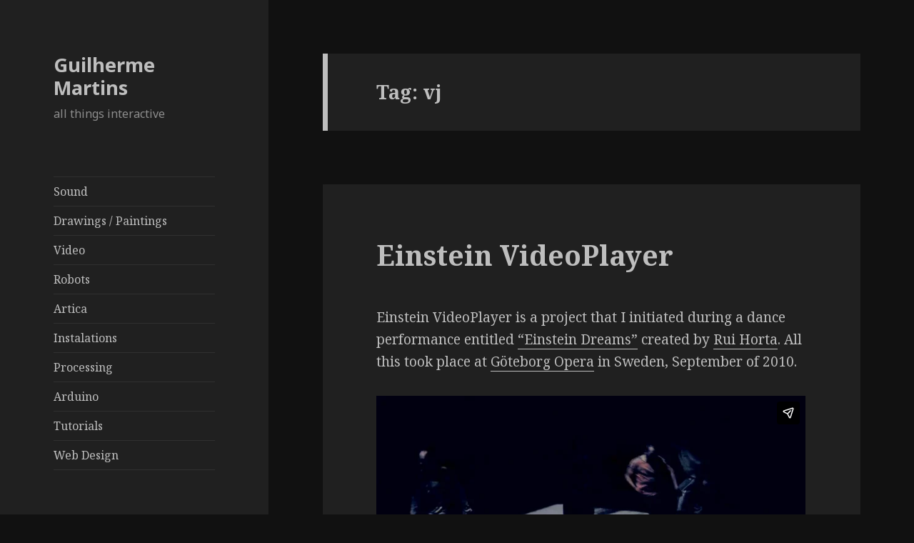

--- FILE ---
content_type: text/html; charset=UTF-8
request_url: http://lab.guilhermemartins.net/tag/vj/
body_size: 29888
content:
<!DOCTYPE html>
<html lang="en-US" class="no-js">
<head>
	<meta charset="UTF-8">
	<meta name="viewport" content="width=device-width">
	<link rel="profile" href="http://gmpg.org/xfn/11">
	<link rel="pingback" href="http://lab.guilhermemartins.net/xmlrpc.php">
	<!--[if lt IE 9]>
	<script src="http://lab.guilhermemartins.net/wp-content/themes/twentyfifteen/js/html5.js"></script>
	<![endif]-->
	<script>(function(html){html.className = html.className.replace(/\bno-js\b/,'js')})(document.documentElement);</script>
<title>vj &#8211; Guilherme Martins</title>
<meta name='robots' content='max-image-preview:large' />
<link rel='dns-prefetch' href='//secure.gravatar.com' />
<link rel='dns-prefetch' href='//fonts.googleapis.com' />
<link rel='dns-prefetch' href='//s.w.org' />
<link rel='dns-prefetch' href='//v0.wordpress.com' />
<link href='https://fonts.gstatic.com' crossorigin rel='preconnect' />
<link rel="alternate" type="application/rss+xml" title="Guilherme Martins &raquo; Feed" href="http://lab.guilhermemartins.net/feed/" />
<link rel="alternate" type="application/rss+xml" title="Guilherme Martins &raquo; Comments Feed" href="http://lab.guilhermemartins.net/comments/feed/" />
<link rel="alternate" type="application/rss+xml" title="Guilherme Martins &raquo; vj Tag Feed" href="http://lab.guilhermemartins.net/tag/vj/feed/" />
		<script type="text/javascript">
			window._wpemojiSettings = {"baseUrl":"https:\/\/s.w.org\/images\/core\/emoji\/13.0.1\/72x72\/","ext":".png","svgUrl":"https:\/\/s.w.org\/images\/core\/emoji\/13.0.1\/svg\/","svgExt":".svg","source":{"concatemoji":"http:\/\/lab.guilhermemartins.net\/wp-includes\/js\/wp-emoji-release.min.js?ver=5.7.14"}};
			!function(e,a,t){var n,r,o,i=a.createElement("canvas"),p=i.getContext&&i.getContext("2d");function s(e,t){var a=String.fromCharCode;p.clearRect(0,0,i.width,i.height),p.fillText(a.apply(this,e),0,0);e=i.toDataURL();return p.clearRect(0,0,i.width,i.height),p.fillText(a.apply(this,t),0,0),e===i.toDataURL()}function c(e){var t=a.createElement("script");t.src=e,t.defer=t.type="text/javascript",a.getElementsByTagName("head")[0].appendChild(t)}for(o=Array("flag","emoji"),t.supports={everything:!0,everythingExceptFlag:!0},r=0;r<o.length;r++)t.supports[o[r]]=function(e){if(!p||!p.fillText)return!1;switch(p.textBaseline="top",p.font="600 32px Arial",e){case"flag":return s([127987,65039,8205,9895,65039],[127987,65039,8203,9895,65039])?!1:!s([55356,56826,55356,56819],[55356,56826,8203,55356,56819])&&!s([55356,57332,56128,56423,56128,56418,56128,56421,56128,56430,56128,56423,56128,56447],[55356,57332,8203,56128,56423,8203,56128,56418,8203,56128,56421,8203,56128,56430,8203,56128,56423,8203,56128,56447]);case"emoji":return!s([55357,56424,8205,55356,57212],[55357,56424,8203,55356,57212])}return!1}(o[r]),t.supports.everything=t.supports.everything&&t.supports[o[r]],"flag"!==o[r]&&(t.supports.everythingExceptFlag=t.supports.everythingExceptFlag&&t.supports[o[r]]);t.supports.everythingExceptFlag=t.supports.everythingExceptFlag&&!t.supports.flag,t.DOMReady=!1,t.readyCallback=function(){t.DOMReady=!0},t.supports.everything||(n=function(){t.readyCallback()},a.addEventListener?(a.addEventListener("DOMContentLoaded",n,!1),e.addEventListener("load",n,!1)):(e.attachEvent("onload",n),a.attachEvent("onreadystatechange",function(){"complete"===a.readyState&&t.readyCallback()})),(n=t.source||{}).concatemoji?c(n.concatemoji):n.wpemoji&&n.twemoji&&(c(n.twemoji),c(n.wpemoji)))}(window,document,window._wpemojiSettings);
		</script>
		<style type="text/css">
img.wp-smiley,
img.emoji {
	display: inline !important;
	border: none !important;
	box-shadow: none !important;
	height: 1em !important;
	width: 1em !important;
	margin: 0 .07em !important;
	vertical-align: -0.1em !important;
	background: none !important;
	padding: 0 !important;
}
</style>
	<link rel='stylesheet' id='twentyfifteen-jetpack-css'  href='http://lab.guilhermemartins.net/wp-content/plugins/jetpack/modules/theme-tools/compat/twentyfifteen.css?ver=9.5.5' type='text/css' media='all' />
<link rel='stylesheet' id='sb_instagram_styles-css'  href='http://lab.guilhermemartins.net/wp-content/plugins/instagram-feed/css/sbi-styles.min.css?ver=2.8.2' type='text/css' media='all' />
<link rel='stylesheet' id='wp-block-library-css'  href='http://lab.guilhermemartins.net/wp-includes/css/dist/block-library/style.min.css?ver=5.7.14' type='text/css' media='all' />
<style id='wp-block-library-inline-css' type='text/css'>
.has-text-align-justify{text-align:justify;}
</style>
<link rel='stylesheet' id='twentyfifteen-fonts-css'  href='https://fonts.googleapis.com/css?family=Noto+Sans%3A400italic%2C700italic%2C400%2C700%7CNoto+Serif%3A400italic%2C700italic%2C400%2C700%7CInconsolata%3A400%2C700&#038;subset=latin%2Clatin-ext' type='text/css' media='all' />
<link rel='stylesheet' id='genericons-css'  href='http://lab.guilhermemartins.net/wp-content/plugins/jetpack/_inc/genericons/genericons/genericons.css?ver=3.1' type='text/css' media='all' />
<link rel='stylesheet' id='twentyfifteen-style-css'  href='http://lab.guilhermemartins.net/wp-content/themes/twentyfifteen/style.css?ver=5.7.14' type='text/css' media='all' />
<style id='twentyfifteen-style-inline-css' type='text/css'>
	/* Color Scheme */

	/* Background Color */
	body {
		background-color: #111111;
	}

	/* Sidebar Background Color */
	body:before,
	.site-header {
		background-color: #202020;
	}

	/* Box Background Color */
	.post-navigation,
	.pagination,
	.secondary,
	.site-footer,
	.hentry,
	.page-header,
	.page-content,
	.comments-area,
	.widecolumn {
		background-color: #202020;
	}

	/* Box Background Color */
	button,
	input[type="button"],
	input[type="reset"],
	input[type="submit"],
	.pagination .prev,
	.pagination .next,
	.widget_calendar tbody a,
	.widget_calendar tbody a:hover,
	.widget_calendar tbody a:focus,
	.page-links a,
	.page-links a:hover,
	.page-links a:focus,
	.sticky-post {
		color: #202020;
	}

	/* Main Text Color */
	button,
	input[type="button"],
	input[type="reset"],
	input[type="submit"],
	.pagination .prev,
	.pagination .next,
	.widget_calendar tbody a,
	.page-links a,
	.sticky-post {
		background-color: #bebebe;
	}

	/* Main Text Color */
	body,
	blockquote cite,
	blockquote small,
	a,
	.dropdown-toggle:after,
	.image-navigation a:hover,
	.image-navigation a:focus,
	.comment-navigation a:hover,
	.comment-navigation a:focus,
	.widget-title,
	.entry-footer a:hover,
	.entry-footer a:focus,
	.comment-metadata a:hover,
	.comment-metadata a:focus,
	.pingback .edit-link a:hover,
	.pingback .edit-link a:focus,
	.comment-list .reply a:hover,
	.comment-list .reply a:focus,
	.site-info a:hover,
	.site-info a:focus {
		color: #bebebe;
	}

	/* Main Text Color */
	.entry-content a,
	.entry-summary a,
	.page-content a,
	.comment-content a,
	.pingback .comment-body > a,
	.author-description a,
	.taxonomy-description a,
	.textwidget a,
	.entry-footer a:hover,
	.comment-metadata a:hover,
	.pingback .edit-link a:hover,
	.comment-list .reply a:hover,
	.site-info a:hover {
		border-color: #bebebe;
	}

	/* Secondary Text Color */
	button:hover,
	button:focus,
	input[type="button"]:hover,
	input[type="button"]:focus,
	input[type="reset"]:hover,
	input[type="reset"]:focus,
	input[type="submit"]:hover,
	input[type="submit"]:focus,
	.pagination .prev:hover,
	.pagination .prev:focus,
	.pagination .next:hover,
	.pagination .next:focus,
	.widget_calendar tbody a:hover,
	.widget_calendar tbody a:focus,
	.page-links a:hover,
	.page-links a:focus {
		background-color: #bebebe; /* Fallback for IE7 and IE8 */
		background-color: rgba( 190, 190, 190, 0.7);
	}

	/* Secondary Text Color */
	blockquote,
	a:hover,
	a:focus,
	.main-navigation .menu-item-description,
	.post-navigation .meta-nav,
	.post-navigation a:hover .post-title,
	.post-navigation a:focus .post-title,
	.image-navigation,
	.image-navigation a,
	.comment-navigation,
	.comment-navigation a,
	.widget,
	.author-heading,
	.entry-footer,
	.entry-footer a,
	.taxonomy-description,
	.page-links > .page-links-title,
	.entry-caption,
	.comment-author,
	.comment-metadata,
	.comment-metadata a,
	.pingback .edit-link,
	.pingback .edit-link a,
	.post-password-form label,
	.comment-form label,
	.comment-notes,
	.comment-awaiting-moderation,
	.logged-in-as,
	.form-allowed-tags,
	.no-comments,
	.site-info,
	.site-info a,
	.wp-caption-text,
	.gallery-caption,
	.comment-list .reply a,
	.widecolumn label,
	.widecolumn .mu_register label {
		color: #bebebe; /* Fallback for IE7 and IE8 */
		color: rgba( 190, 190, 190, 0.7);
	}

	/* Secondary Text Color */
	blockquote,
	.logged-in-as a:hover,
	.comment-author a:hover {
		border-color: #bebebe; /* Fallback for IE7 and IE8 */
		border-color: rgba( 190, 190, 190, 0.7);
	}

	/* Border Color */
	hr,
	.dropdown-toggle:hover,
	.dropdown-toggle:focus {
		background-color: #bebebe; /* Fallback for IE7 and IE8 */
		background-color: rgba( 190, 190, 190, 0.1);
	}

	/* Border Color */
	pre,
	abbr[title],
	table,
	th,
	td,
	input,
	textarea,
	.main-navigation ul,
	.main-navigation li,
	.post-navigation,
	.post-navigation div + div,
	.pagination,
	.comment-navigation,
	.widget li,
	.widget_categories .children,
	.widget_nav_menu .sub-menu,
	.widget_pages .children,
	.site-header,
	.site-footer,
	.hentry + .hentry,
	.author-info,
	.entry-content .page-links a,
	.page-links > span,
	.page-header,
	.comments-area,
	.comment-list + .comment-respond,
	.comment-list article,
	.comment-list .pingback,
	.comment-list .trackback,
	.comment-list .reply a,
	.no-comments {
		border-color: #bebebe; /* Fallback for IE7 and IE8 */
		border-color: rgba( 190, 190, 190, 0.1);
	}

	/* Border Focus Color */
	a:focus,
	button:focus,
	input:focus {
		outline-color: #bebebe; /* Fallback for IE7 and IE8 */
		outline-color: rgba( 190, 190, 190, 0.3);
	}

	input:focus,
	textarea:focus {
		border-color: #bebebe; /* Fallback for IE7 and IE8 */
		border-color: rgba( 190, 190, 190, 0.3);
	}

	/* Sidebar Link Color */
	.secondary-toggle:before {
		color: #bebebe;
	}

	.site-title a,
	.site-description {
		color: #bebebe;
	}

	/* Sidebar Text Color */
	.site-title a:hover,
	.site-title a:focus {
		color: rgba( 190, 190, 190, 0.7);
	}

	/* Sidebar Border Color */
	.secondary-toggle {
		border-color: #bebebe; /* Fallback for IE7 and IE8 */
		border-color: rgba( 190, 190, 190, 0.1);
	}

	/* Sidebar Border Focus Color */
	.secondary-toggle:hover,
	.secondary-toggle:focus {
		border-color: #bebebe; /* Fallback for IE7 and IE8 */
		border-color: rgba( 190, 190, 190, 0.3);
	}

	.site-title a {
		outline-color: #bebebe; /* Fallback for IE7 and IE8 */
		outline-color: rgba( 190, 190, 190, 0.3);
	}

	/* Meta Background Color */
	.entry-footer {
		background-color: #1b1b1b;
	}

	@media screen and (min-width: 38.75em) {
		/* Main Text Color */
		.page-header {
			border-color: #bebebe;
		}
	}

	@media screen and (min-width: 59.6875em) {
		/* Make sure its transparent on desktop */
		.site-header,
		.secondary {
			background-color: transparent;
		}

		/* Sidebar Background Color */
		.widget button,
		.widget input[type="button"],
		.widget input[type="reset"],
		.widget input[type="submit"],
		.widget_calendar tbody a,
		.widget_calendar tbody a:hover,
		.widget_calendar tbody a:focus {
			color: #202020;
		}

		/* Sidebar Link Color */
		.secondary a,
		.dropdown-toggle:after,
		.widget-title,
		.widget blockquote cite,
		.widget blockquote small {
			color: #bebebe;
		}

		.widget button,
		.widget input[type="button"],
		.widget input[type="reset"],
		.widget input[type="submit"],
		.widget_calendar tbody a {
			background-color: #bebebe;
		}

		.textwidget a {
			border-color: #bebebe;
		}

		/* Sidebar Text Color */
		.secondary a:hover,
		.secondary a:focus,
		.main-navigation .menu-item-description,
		.widget,
		.widget blockquote,
		.widget .wp-caption-text,
		.widget .gallery-caption {
			color: rgba( 190, 190, 190, 0.7);
		}

		.widget button:hover,
		.widget button:focus,
		.widget input[type="button"]:hover,
		.widget input[type="button"]:focus,
		.widget input[type="reset"]:hover,
		.widget input[type="reset"]:focus,
		.widget input[type="submit"]:hover,
		.widget input[type="submit"]:focus,
		.widget_calendar tbody a:hover,
		.widget_calendar tbody a:focus {
			background-color: rgba( 190, 190, 190, 0.7);
		}

		.widget blockquote {
			border-color: rgba( 190, 190, 190, 0.7);
		}

		/* Sidebar Border Color */
		.main-navigation ul,
		.main-navigation li,
		.widget input,
		.widget textarea,
		.widget table,
		.widget th,
		.widget td,
		.widget pre,
		.widget li,
		.widget_categories .children,
		.widget_nav_menu .sub-menu,
		.widget_pages .children,
		.widget abbr[title] {
			border-color: rgba( 190, 190, 190, 0.1);
		}

		.dropdown-toggle:hover,
		.dropdown-toggle:focus,
		.widget hr {
			background-color: rgba( 190, 190, 190, 0.1);
		}

		.widget input:focus,
		.widget textarea:focus {
			border-color: rgba( 190, 190, 190, 0.3);
		}

		.sidebar a:focus,
		.dropdown-toggle:focus {
			outline-color: rgba( 190, 190, 190, 0.3);
		}
	}
</style>
<!--[if lt IE 9]>
<link rel='stylesheet' id='twentyfifteen-ie-css'  href='http://lab.guilhermemartins.net/wp-content/themes/twentyfifteen/css/ie.css?ver=20141010' type='text/css' media='all' />
<![endif]-->
<!--[if lt IE 8]>
<link rel='stylesheet' id='twentyfifteen-ie7-css'  href='http://lab.guilhermemartins.net/wp-content/themes/twentyfifteen/css/ie7.css?ver=20141010' type='text/css' media='all' />
<![endif]-->
<link rel='stylesheet' id='jetpack_css-css'  href='http://lab.guilhermemartins.net/wp-content/plugins/jetpack/css/jetpack.css?ver=9.5.5' type='text/css' media='all' />
<script type='text/javascript' src='http://lab.guilhermemartins.net/wp-includes/js/jquery/jquery.min.js?ver=3.5.1' id='jquery-core-js'></script>
<script type='text/javascript' src='http://lab.guilhermemartins.net/wp-includes/js/jquery/jquery-migrate.min.js?ver=3.3.2' id='jquery-migrate-js'></script>
<script type='text/javascript' id='wt_rmrh-js-extra'>
/* <![CDATA[ */
var RMRH_VALUES = {"loaderImageURL":"http:\/\/lab.guilhermemartins.net\/wp-content\/plugins\/read-more-right-here\/loader\/ajax-loader.gif","duplicateLink":"","animateSpeed":"1000","expandedText":"","loadDebugScript":"","pluginUrl":"http:\/\/lab.guilhermemartins.net\/wp-content\/plugins\/read-more-right-here\/"};
/* ]]> */
</script>
<script type='text/javascript' src='http://lab.guilhermemartins.net/wp-content/plugins/read-more-right-here/js/wt_rmrh.js?ver=5.7.14' id='wt_rmrh-js'></script>
<link rel="https://api.w.org/" href="http://lab.guilhermemartins.net/wp-json/" /><link rel="alternate" type="application/json" href="http://lab.guilhermemartins.net/wp-json/wp/v2/tags/455" /><link rel="EditURI" type="application/rsd+xml" title="RSD" href="http://lab.guilhermemartins.net/xmlrpc.php?rsd" />
<link rel="wlwmanifest" type="application/wlwmanifest+xml" href="http://lab.guilhermemartins.net/wp-includes/wlwmanifest.xml" /> 
<meta name="generator" content="WordPress 5.7.14" />
<style type='text/css'>
#widget-collapscat-2-top span.collapsing.categories {
        border:0;
        padding:0; 
        margin:0; 
        cursor:pointer;
} 

#widget-collapscat-2-top li.widget_collapscat h2 span.sym {float:right;padding:0 .5em}
#widget-collapscat-2-top li.collapsing.categories.self a {font-weight:bold}
#widget-collapscat-2-top:before {content:'';} 
#widget-collapscat-2-top  li.collapsing.categories:before {content:'';} 
#widget-collapscat-2-top  li.collapsing.categories {list-style-type:none}
#widget-collapscat-2-top  li.collapsing.categories{
       padding:0 0 0 1em;
       text-indent:-1em;
}
#widget-collapscat-2-top li.collapsing.categories.item:before {content: '\00BB \00A0' !important;} 
#widget-collapscat-2-top li.collapsing.categories .sym {
   cursor:pointer;
   font-size:1.1em;
   font-family:Arial, Helvetica;
    padding-right:5px;}</style>

<!-- Jetpack Open Graph Tags -->
<meta property="og:type" content="website" />
<meta property="og:title" content="vj &#8211; Guilherme Martins" />
<meta property="og:url" content="http://lab.guilhermemartins.net/tag/vj/" />
<meta property="og:site_name" content="Guilherme Martins" />
<meta property="og:image" content="https://s0.wp.com/i/blank.jpg" />
<meta property="og:locale" content="en_US" />
<meta name="twitter:site" content="@guibot" />

<!-- End Jetpack Open Graph Tags -->
</head>

<body class="archive tag tag-vj tag-455">
<div id="page" class="hfeed site">
	<a class="skip-link screen-reader-text" href="#content">Skip to content</a>

	<div id="sidebar" class="sidebar">
		<header id="masthead" class="site-header" role="banner">
			<div class="site-branding">
										<p class="site-title"><a href="http://lab.guilhermemartins.net/" rel="home">Guilherme Martins</a></p>
											<p class="site-description">all things interactive</p>
									<button class="secondary-toggle">Menu and widgets</button>
			</div><!-- .site-branding -->
		</header><!-- .site-header -->

			<div id="secondary" class="secondary">

					<nav id="site-navigation" class="main-navigation" role="navigation">
				<div class="menu-test-container"><ul id="menu-test" class="nav-menu"><li id="menu-item-2170" class="menu-item menu-item-type-taxonomy menu-item-object-category menu-item-2170"><a href="http://lab.guilhermemartins.net/category/sound/">Sound</a></li>
<li id="menu-item-1954" class="menu-item menu-item-type-taxonomy menu-item-object-category menu-item-1954"><a href="http://lab.guilhermemartins.net/category/paintings/">Drawings / Paintings</a></li>
<li id="menu-item-1952" class="menu-item menu-item-type-taxonomy menu-item-object-category menu-item-1952"><a href="http://lab.guilhermemartins.net/category/visuals/">Video</a></li>
<li id="menu-item-1950" class="menu-item menu-item-type-taxonomy menu-item-object-category menu-item-1950"><a href="http://lab.guilhermemartins.net/category/robots/">Robots</a></li>
<li id="menu-item-1951" class="menu-item menu-item-type-taxonomy menu-item-object-category menu-item-1951"><a href="http://lab.guilhermemartins.net/category/artica/">Artica</a></li>
<li id="menu-item-1956" class="menu-item menu-item-type-taxonomy menu-item-object-category menu-item-1956"><a href="http://lab.guilhermemartins.net/category/instalations/">Instalations</a></li>
<li id="menu-item-1958" class="menu-item menu-item-type-taxonomy menu-item-object-category menu-item-1958"><a href="http://lab.guilhermemartins.net/category/processing/">Processing</a></li>
<li id="menu-item-1955" class="menu-item menu-item-type-taxonomy menu-item-object-category menu-item-1955"><a href="http://lab.guilhermemartins.net/category/arduino/">Arduino</a></li>
<li id="menu-item-1953" class="menu-item menu-item-type-taxonomy menu-item-object-category menu-item-1953"><a href="http://lab.guilhermemartins.net/category/tutorials/">Tutorials</a></li>
<li id="menu-item-1957" class="menu-item menu-item-type-taxonomy menu-item-object-category menu-item-1957"><a href="http://lab.guilhermemartins.net/category/web-design/">Web Design</a></li>
</ul></div>			</nav><!-- .main-navigation -->
		
		
					<div id="widget-area" class="widget-area" role="complementary">
				<aside id="pages-2" class="widget widget_pages"><h2 class="widget-title">Pages</h2>
			<ul>
				<li class="page_item page-item-2"><a href="http://lab.guilhermemartins.net/about/">About me</a></li>
			</ul>

			</aside><aside id="text-3" class="widget widget_text">			<div class="textwidget">
<div id="sb_instagram" class="sbi sbi_col_4  sbi_width_resp" style="padding-bottom: 10px;width: 100%;" data-feedid="sbi_17841401126140147#20" data-res="auto" data-cols="4" data-num="20" data-shortcode-atts="{}"  data-postid="" data-sbi-flags="favorLocal">
	<div class="sb_instagram_header  sbi_no_avatar" style="padding: 5px; margin-bottom: 10px;padding-bottom: 0;">
    <a href="https://www.instagram.com/gui7.art/" target="_blank" rel="noopener nofollow" title="@gui7.art" class="sbi_header_link">
        <div class="sbi_header_text sbi_no_bio">
            <h3 >gui7.art</h3>
	                </div>
                <div class="sbi_header_img">
            <div class="sbi_header_hashtag_icon"><svg class="sbi_new_logo fa-instagram fa-w-14" aria-hidden="true" data-fa-processed="" aria-label="Instagram" data-prefix="fab" data-icon="instagram" role="img" viewBox="0 0 448 512">
	                <path fill="currentColor" d="M224.1 141c-63.6 0-114.9 51.3-114.9 114.9s51.3 114.9 114.9 114.9S339 319.5 339 255.9 287.7 141 224.1 141zm0 189.6c-41.1 0-74.7-33.5-74.7-74.7s33.5-74.7 74.7-74.7 74.7 33.5 74.7 74.7-33.6 74.7-74.7 74.7zm146.4-194.3c0 14.9-12 26.8-26.8 26.8-14.9 0-26.8-12-26.8-26.8s12-26.8 26.8-26.8 26.8 12 26.8 26.8zm76.1 27.2c-1.7-35.9-9.9-67.7-36.2-93.9-26.2-26.2-58-34.4-93.9-36.2-37-2.1-147.9-2.1-184.9 0-35.8 1.7-67.6 9.9-93.9 36.1s-34.4 58-36.2 93.9c-2.1 37-2.1 147.9 0 184.9 1.7 35.9 9.9 67.7 36.2 93.9s58 34.4 93.9 36.2c37 2.1 147.9 2.1 184.9 0 35.9-1.7 67.7-9.9 93.9-36.2 26.2-26.2 34.4-58 36.2-93.9 2.1-37 2.1-147.8 0-184.8zM398.8 388c-7.8 19.6-22.9 34.7-42.6 42.6-29.5 11.7-99.5 9-132.1 9s-102.7 2.6-132.1-9c-19.6-7.8-34.7-22.9-42.6-42.6-11.7-29.5-9-99.5-9-132.1s-2.6-102.7 9-132.1c7.8-19.6 22.9-34.7 42.6-42.6 29.5-11.7 99.5-9 132.1-9s102.7-2.6 132.1 9c19.6 7.8 34.7 22.9 42.6 42.6 11.7 29.5 9 99.5 9 132.1s2.7 102.7-9 132.1z"></path>
	            </svg></div>
        </div>
        
    </a>
</div>
    <div id="sbi_images" style="padding: 5px;">
		<div class="sbi_item sbi_type_carousel sbi_new sbi_transition" id="sbi_18183074710060891" data-date="1609972586">
    <div class="sbi_photo_wrap">
        <a class="sbi_photo" href="https://www.instagram.com/p/CJuHP-vlihy/" target="_blank" rel="noopener nofollow" data-full-res="https://scontent.cdninstagram.com/v/t51.29350-15/136397327_413174200133659_3236603950392309060_n.jpg?_nc_cat=102&#038;ccb=2&#038;_nc_sid=8ae9d6&#038;_nc_ohc=WbRGu_2SgdgAX_M2yuB&#038;_nc_ht=scontent.cdninstagram.com&#038;oh=d8cc967527a03433fd477d2ad3da732b&#038;oe=60406900" data-img-src-set="{&quot;d&quot;:&quot;https:\/\/scontent.cdninstagram.com\/v\/t51.29350-15\/136397327_413174200133659_3236603950392309060_n.jpg?_nc_cat=102&amp;ccb=2&amp;_nc_sid=8ae9d6&amp;_nc_ohc=WbRGu_2SgdgAX_M2yuB&amp;_nc_ht=scontent.cdninstagram.com&amp;oh=d8cc967527a03433fd477d2ad3da732b&amp;oe=60406900&quot;,&quot;150&quot;:&quot;https:\/\/scontent.cdninstagram.com\/v\/t51.29350-15\/136397327_413174200133659_3236603950392309060_n.jpg?_nc_cat=102&amp;ccb=2&amp;_nc_sid=8ae9d6&amp;_nc_ohc=WbRGu_2SgdgAX_M2yuB&amp;_nc_ht=scontent.cdninstagram.com&amp;oh=d8cc967527a03433fd477d2ad3da732b&amp;oe=60406900&quot;,&quot;320&quot;:&quot;https:\/\/scontent.cdninstagram.com\/v\/t51.29350-15\/136397327_413174200133659_3236603950392309060_n.jpg?_nc_cat=102&amp;ccb=2&amp;_nc_sid=8ae9d6&amp;_nc_ohc=WbRGu_2SgdgAX_M2yuB&amp;_nc_ht=scontent.cdninstagram.com&amp;oh=d8cc967527a03433fd477d2ad3da732b&amp;oe=60406900&quot;,&quot;640&quot;:&quot;https:\/\/scontent.cdninstagram.com\/v\/t51.29350-15\/136397327_413174200133659_3236603950392309060_n.jpg?_nc_cat=102&amp;ccb=2&amp;_nc_sid=8ae9d6&amp;_nc_ohc=WbRGu_2SgdgAX_M2yuB&amp;_nc_ht=scontent.cdninstagram.com&amp;oh=d8cc967527a03433fd477d2ad3da732b&amp;oe=60406900&quot;}">
            <span class="sbi-screenreader">&quot;Your heart is the size of an ocean. Go find yours</span>
            <svg class="svg-inline--fa fa-clone fa-w-16 sbi_lightbox_carousel_icon" aria-hidden="true" aria-label="Clone" data-fa-proƒcessed="" data-prefix="far" data-icon="clone" role="img" xmlns="http://www.w3.org/2000/svg" viewBox="0 0 512 512">
	                <path fill="currentColor" d="M464 0H144c-26.51 0-48 21.49-48 48v48H48c-26.51 0-48 21.49-48 48v320c0 26.51 21.49 48 48 48h320c26.51 0 48-21.49 48-48v-48h48c26.51 0 48-21.49 48-48V48c0-26.51-21.49-48-48-48zM362 464H54a6 6 0 0 1-6-6V150a6 6 0 0 1 6-6h42v224c0 26.51 21.49 48 48 48h224v42a6 6 0 0 1-6 6zm96-96H150a6 6 0 0 1-6-6V54a6 6 0 0 1 6-6h308a6 6 0 0 1 6 6v308a6 6 0 0 1-6 6z"></path>
	            </svg>	                    <img src="http://lab.guilhermemartins.net/wp-content/plugins/instagram-feed/img/placeholder.png" alt="&quot;Your heart is the size of an ocean. Go find yourself in its hidden depths.&quot;⠀
Rumi⠀
.⠀
Fonte da Telha, Costa da Caparica⠀
.⠀
.⠀
.⠀
#margemsul #portugal #wide #ultrawide #landscape #mood #moodphoto #beach #beachphoto #instabeach #caparica #fontedatelha #nature #naturelovers #rumi #quotes #rumiquotes #ocean #mind #openmind #openheart #mindfullness">
        </a>
    </div>
</div><div class="sbi_item sbi_type_carousel sbi_new sbi_transition" id="sbi_18140219731139255" data-date="1609614881">
    <div class="sbi_photo_wrap">
        <a class="sbi_photo" href="https://www.instagram.com/p/CJjc-yIM5V3/" target="_blank" rel="noopener nofollow" data-full-res="https://scontent.cdninstagram.com/v/t51.29350-15/134449642_1089920871430549_6557011289733478697_n.jpg?_nc_cat=100&#038;ccb=2&#038;_nc_sid=8ae9d6&#038;_nc_ohc=umbqq3Ba1q4AX8UieAR&#038;_nc_ht=scontent.cdninstagram.com&#038;oh=8a73a1048675d798401bd60cab75188f&#038;oe=6041143E" data-img-src-set="{&quot;d&quot;:&quot;https:\/\/scontent.cdninstagram.com\/v\/t51.29350-15\/134449642_1089920871430549_6557011289733478697_n.jpg?_nc_cat=100&amp;ccb=2&amp;_nc_sid=8ae9d6&amp;_nc_ohc=umbqq3Ba1q4AX8UieAR&amp;_nc_ht=scontent.cdninstagram.com&amp;oh=8a73a1048675d798401bd60cab75188f&amp;oe=6041143E&quot;,&quot;150&quot;:&quot;https:\/\/scontent.cdninstagram.com\/v\/t51.29350-15\/134449642_1089920871430549_6557011289733478697_n.jpg?_nc_cat=100&amp;ccb=2&amp;_nc_sid=8ae9d6&amp;_nc_ohc=umbqq3Ba1q4AX8UieAR&amp;_nc_ht=scontent.cdninstagram.com&amp;oh=8a73a1048675d798401bd60cab75188f&amp;oe=6041143E&quot;,&quot;320&quot;:&quot;https:\/\/scontent.cdninstagram.com\/v\/t51.29350-15\/134449642_1089920871430549_6557011289733478697_n.jpg?_nc_cat=100&amp;ccb=2&amp;_nc_sid=8ae9d6&amp;_nc_ohc=umbqq3Ba1q4AX8UieAR&amp;_nc_ht=scontent.cdninstagram.com&amp;oh=8a73a1048675d798401bd60cab75188f&amp;oe=6041143E&quot;,&quot;640&quot;:&quot;https:\/\/scontent.cdninstagram.com\/v\/t51.29350-15\/134449642_1089920871430549_6557011289733478697_n.jpg?_nc_cat=100&amp;ccb=2&amp;_nc_sid=8ae9d6&amp;_nc_ohc=umbqq3Ba1q4AX8UieAR&amp;_nc_ht=scontent.cdninstagram.com&amp;oh=8a73a1048675d798401bd60cab75188f&amp;oe=6041143E&quot;}">
            <span class="sbi-screenreader">Fonte da Telha
.
.
.
#margemsul #portugal #wide #u</span>
            <svg class="svg-inline--fa fa-clone fa-w-16 sbi_lightbox_carousel_icon" aria-hidden="true" aria-label="Clone" data-fa-proƒcessed="" data-prefix="far" data-icon="clone" role="img" xmlns="http://www.w3.org/2000/svg" viewBox="0 0 512 512">
	                <path fill="currentColor" d="M464 0H144c-26.51 0-48 21.49-48 48v48H48c-26.51 0-48 21.49-48 48v320c0 26.51 21.49 48 48 48h320c26.51 0 48-21.49 48-48v-48h48c26.51 0 48-21.49 48-48V48c0-26.51-21.49-48-48-48zM362 464H54a6 6 0 0 1-6-6V150a6 6 0 0 1 6-6h42v224c0 26.51 21.49 48 48 48h224v42a6 6 0 0 1-6 6zm96-96H150a6 6 0 0 1-6-6V54a6 6 0 0 1 6-6h308a6 6 0 0 1 6 6v308a6 6 0 0 1-6 6z"></path>
	            </svg>	                    <img src="http://lab.guilhermemartins.net/wp-content/plugins/instagram-feed/img/placeholder.png" alt="Fonte da Telha
.
.
.
#margemsul #portugal #wide #ultrawide #landscape #mood #moodphoto #beach #beachphoto #instabeach #caparica #fontedatelha #nature #naturelovers">
        </a>
    </div>
</div><div class="sbi_item sbi_type_carousel sbi_new sbi_transition" id="sbi_18133800724085284" data-date="1609285816">
    <div class="sbi_photo_wrap">
        <a class="sbi_photo" href="https://www.instagram.com/p/CJZpV1ZsT6v/" target="_blank" rel="noopener nofollow" data-full-res="https://scontent.cdninstagram.com/v/t51.29350-15/133588692_780128905874142_4751423052303749209_n.jpg?_nc_cat=105&#038;ccb=2&#038;_nc_sid=8ae9d6&#038;_nc_ohc=egvjidsi5NMAX8twUlt&#038;_nc_ht=scontent.cdninstagram.com&#038;oh=839c359bc227a2aaeb279ec6d2d7ca1d&#038;oe=6042E23E" data-img-src-set="{&quot;d&quot;:&quot;https:\/\/scontent.cdninstagram.com\/v\/t51.29350-15\/133588692_780128905874142_4751423052303749209_n.jpg?_nc_cat=105&amp;ccb=2&amp;_nc_sid=8ae9d6&amp;_nc_ohc=egvjidsi5NMAX8twUlt&amp;_nc_ht=scontent.cdninstagram.com&amp;oh=839c359bc227a2aaeb279ec6d2d7ca1d&amp;oe=6042E23E&quot;,&quot;150&quot;:&quot;https:\/\/scontent.cdninstagram.com\/v\/t51.29350-15\/133588692_780128905874142_4751423052303749209_n.jpg?_nc_cat=105&amp;ccb=2&amp;_nc_sid=8ae9d6&amp;_nc_ohc=egvjidsi5NMAX8twUlt&amp;_nc_ht=scontent.cdninstagram.com&amp;oh=839c359bc227a2aaeb279ec6d2d7ca1d&amp;oe=6042E23E&quot;,&quot;320&quot;:&quot;https:\/\/scontent.cdninstagram.com\/v\/t51.29350-15\/133588692_780128905874142_4751423052303749209_n.jpg?_nc_cat=105&amp;ccb=2&amp;_nc_sid=8ae9d6&amp;_nc_ohc=egvjidsi5NMAX8twUlt&amp;_nc_ht=scontent.cdninstagram.com&amp;oh=839c359bc227a2aaeb279ec6d2d7ca1d&amp;oe=6042E23E&quot;,&quot;640&quot;:&quot;https:\/\/scontent.cdninstagram.com\/v\/t51.29350-15\/133588692_780128905874142_4751423052303749209_n.jpg?_nc_cat=105&amp;ccb=2&amp;_nc_sid=8ae9d6&amp;_nc_ohc=egvjidsi5NMAX8twUlt&amp;_nc_ht=scontent.cdninstagram.com&amp;oh=839c359bc227a2aaeb279ec6d2d7ca1d&amp;oe=6042E23E&quot;}">
            <span class="sbi-screenreader">Ginjal, Cacilhas, Margem Sul
.
.
.
#margemsul #cac</span>
            <svg class="svg-inline--fa fa-clone fa-w-16 sbi_lightbox_carousel_icon" aria-hidden="true" aria-label="Clone" data-fa-proƒcessed="" data-prefix="far" data-icon="clone" role="img" xmlns="http://www.w3.org/2000/svg" viewBox="0 0 512 512">
	                <path fill="currentColor" d="M464 0H144c-26.51 0-48 21.49-48 48v48H48c-26.51 0-48 21.49-48 48v320c0 26.51 21.49 48 48 48h320c26.51 0 48-21.49 48-48v-48h48c26.51 0 48-21.49 48-48V48c0-26.51-21.49-48-48-48zM362 464H54a6 6 0 0 1-6-6V150a6 6 0 0 1 6-6h42v224c0 26.51 21.49 48 48 48h224v42a6 6 0 0 1-6 6zm96-96H150a6 6 0 0 1-6-6V54a6 6 0 0 1 6-6h308a6 6 0 0 1 6 6v308a6 6 0 0 1-6 6z"></path>
	            </svg>	                    <img src="http://lab.guilhermemartins.net/wp-content/plugins/instagram-feed/img/placeholder.png" alt="Ginjal, Cacilhas, Margem Sul
.
.
.
#margemsul #cacilhas #riotejo #tejo #almada #lisboa #lisbon #portugal #street #streetphotography #wide #ultrawide #landscape #mood #moodphoto">
        </a>
    </div>
</div><div class="sbi_item sbi_type_carousel sbi_new sbi_transition" id="sbi_17879572351983228" data-date="1609115280">
    <div class="sbi_photo_wrap">
        <a class="sbi_photo" href="https://www.instagram.com/p/CJUkEcnM75J/" target="_blank" rel="noopener nofollow" data-full-res="https://scontent.cdninstagram.com/v/t51.29350-15/133451274_438151277201811_6992280044995770628_n.jpg?_nc_cat=103&#038;ccb=2&#038;_nc_sid=8ae9d6&#038;_nc_ohc=qeaAgNkYPHwAX_6nurr&#038;_nc_ht=scontent.cdninstagram.com&#038;oh=e17da8c27d25b018549f00ee9152730d&#038;oe=604313C3" data-img-src-set="{&quot;d&quot;:&quot;https:\/\/scontent.cdninstagram.com\/v\/t51.29350-15\/133451274_438151277201811_6992280044995770628_n.jpg?_nc_cat=103&amp;ccb=2&amp;_nc_sid=8ae9d6&amp;_nc_ohc=qeaAgNkYPHwAX_6nurr&amp;_nc_ht=scontent.cdninstagram.com&amp;oh=e17da8c27d25b018549f00ee9152730d&amp;oe=604313C3&quot;,&quot;150&quot;:&quot;https:\/\/scontent.cdninstagram.com\/v\/t51.29350-15\/133451274_438151277201811_6992280044995770628_n.jpg?_nc_cat=103&amp;ccb=2&amp;_nc_sid=8ae9d6&amp;_nc_ohc=qeaAgNkYPHwAX_6nurr&amp;_nc_ht=scontent.cdninstagram.com&amp;oh=e17da8c27d25b018549f00ee9152730d&amp;oe=604313C3&quot;,&quot;320&quot;:&quot;https:\/\/scontent.cdninstagram.com\/v\/t51.29350-15\/133451274_438151277201811_6992280044995770628_n.jpg?_nc_cat=103&amp;ccb=2&amp;_nc_sid=8ae9d6&amp;_nc_ohc=qeaAgNkYPHwAX_6nurr&amp;_nc_ht=scontent.cdninstagram.com&amp;oh=e17da8c27d25b018549f00ee9152730d&amp;oe=604313C3&quot;,&quot;640&quot;:&quot;https:\/\/scontent.cdninstagram.com\/v\/t51.29350-15\/133451274_438151277201811_6992280044995770628_n.jpg?_nc_cat=103&amp;ccb=2&amp;_nc_sid=8ae9d6&amp;_nc_ohc=qeaAgNkYPHwAX_6nurr&amp;_nc_ht=scontent.cdninstagram.com&amp;oh=e17da8c27d25b018549f00ee9152730d&amp;oe=604313C3&quot;}">
            <span class="sbi-screenreader">Ginjal, Cacilhas,Margem Sul
.
.
.
#margemsul #caci</span>
            <svg class="svg-inline--fa fa-clone fa-w-16 sbi_lightbox_carousel_icon" aria-hidden="true" aria-label="Clone" data-fa-proƒcessed="" data-prefix="far" data-icon="clone" role="img" xmlns="http://www.w3.org/2000/svg" viewBox="0 0 512 512">
	                <path fill="currentColor" d="M464 0H144c-26.51 0-48 21.49-48 48v48H48c-26.51 0-48 21.49-48 48v320c0 26.51 21.49 48 48 48h320c26.51 0 48-21.49 48-48v-48h48c26.51 0 48-21.49 48-48V48c0-26.51-21.49-48-48-48zM362 464H54a6 6 0 0 1-6-6V150a6 6 0 0 1 6-6h42v224c0 26.51 21.49 48 48 48h224v42a6 6 0 0 1-6 6zm96-96H150a6 6 0 0 1-6-6V54a6 6 0 0 1 6-6h308a6 6 0 0 1 6 6v308a6 6 0 0 1-6 6z"></path>
	            </svg>	                    <img src="http://lab.guilhermemartins.net/wp-content/plugins/instagram-feed/img/placeholder.png" alt="Ginjal, Cacilhas,Margem Sul
.
.
.
#margemsul #cacilhas #riotejo #tejo #almada #lisboa #lisbon #portugal #street #streetphotography #wide #ultrawide #landscape #mood #moodphoto">
        </a>
    </div>
</div><div class="sbi_item sbi_type_carousel sbi_new sbi_transition" id="sbi_17852072366392627" data-date="1608288279">
    <div class="sbi_photo_wrap">
        <a class="sbi_photo" href="https://www.instagram.com/p/CI76sG8FulT/" target="_blank" rel="noopener nofollow" data-full-res="https://scontent.cdninstagram.com/v/t51.29350-15/131893702_435055997902311_3622710465356911245_n.jpg?_nc_cat=110&#038;ccb=2&#038;_nc_sid=8ae9d6&#038;_nc_ohc=OjCf4dWnpgcAX8RCo3R&#038;_nc_ht=scontent.cdninstagram.com&#038;oh=871d5a4705b866af077b9629493ef631&#038;oe=6040DF4B" data-img-src-set="{&quot;d&quot;:&quot;https:\/\/scontent.cdninstagram.com\/v\/t51.29350-15\/131893702_435055997902311_3622710465356911245_n.jpg?_nc_cat=110&amp;ccb=2&amp;_nc_sid=8ae9d6&amp;_nc_ohc=OjCf4dWnpgcAX8RCo3R&amp;_nc_ht=scontent.cdninstagram.com&amp;oh=871d5a4705b866af077b9629493ef631&amp;oe=6040DF4B&quot;,&quot;150&quot;:&quot;https:\/\/scontent.cdninstagram.com\/v\/t51.29350-15\/131893702_435055997902311_3622710465356911245_n.jpg?_nc_cat=110&amp;ccb=2&amp;_nc_sid=8ae9d6&amp;_nc_ohc=OjCf4dWnpgcAX8RCo3R&amp;_nc_ht=scontent.cdninstagram.com&amp;oh=871d5a4705b866af077b9629493ef631&amp;oe=6040DF4B&quot;,&quot;320&quot;:&quot;https:\/\/scontent.cdninstagram.com\/v\/t51.29350-15\/131893702_435055997902311_3622710465356911245_n.jpg?_nc_cat=110&amp;ccb=2&amp;_nc_sid=8ae9d6&amp;_nc_ohc=OjCf4dWnpgcAX8RCo3R&amp;_nc_ht=scontent.cdninstagram.com&amp;oh=871d5a4705b866af077b9629493ef631&amp;oe=6040DF4B&quot;,&quot;640&quot;:&quot;https:\/\/scontent.cdninstagram.com\/v\/t51.29350-15\/131893702_435055997902311_3622710465356911245_n.jpg?_nc_cat=110&amp;ccb=2&amp;_nc_sid=8ae9d6&amp;_nc_ohc=OjCf4dWnpgcAX8RCo3R&amp;_nc_ht=scontent.cdninstagram.com&amp;oh=871d5a4705b866af077b9629493ef631&amp;oe=6040DF4B&quot;}">
            <span class="sbi-screenreader">Macro landscapes
.
.
.
.
#macro #macrolandscape #l</span>
            <svg class="svg-inline--fa fa-clone fa-w-16 sbi_lightbox_carousel_icon" aria-hidden="true" aria-label="Clone" data-fa-proƒcessed="" data-prefix="far" data-icon="clone" role="img" xmlns="http://www.w3.org/2000/svg" viewBox="0 0 512 512">
	                <path fill="currentColor" d="M464 0H144c-26.51 0-48 21.49-48 48v48H48c-26.51 0-48 21.49-48 48v320c0 26.51 21.49 48 48 48h320c26.51 0 48-21.49 48-48v-48h48c26.51 0 48-21.49 48-48V48c0-26.51-21.49-48-48-48zM362 464H54a6 6 0 0 1-6-6V150a6 6 0 0 1 6-6h42v224c0 26.51 21.49 48 48 48h224v42a6 6 0 0 1-6 6zm96-96H150a6 6 0 0 1-6-6V54a6 6 0 0 1 6-6h308a6 6 0 0 1 6 6v308a6 6 0 0 1-6 6z"></path>
	            </svg>	                    <img src="http://lab.guilhermemartins.net/wp-content/plugins/instagram-feed/img/placeholder.png" alt="Macro landscapes
.
.
.
.
#macro #macrolandscape #landscape #details #macroworld #macroshooting #macrophotography #mood #moodphotography #nature #naturelovers #pattern #texture">
        </a>
    </div>
</div><div class="sbi_item sbi_type_image sbi_new sbi_transition" id="sbi_17856528209326127" data-date="1607991548">
    <div class="sbi_photo_wrap">
        <a class="sbi_photo" href="https://www.instagram.com/p/CIzEtjHIRIZ/" target="_blank" rel="noopener nofollow" data-full-res="https://scontent.cdninstagram.com/v/t51.2885-15/130909004_378612116776187_9107711228009562312_n.jpg?_nc_cat=100&#038;ccb=2&#038;_nc_sid=8ae9d6&#038;_nc_ohc=tR1wiiVM9VkAX-YoT9Q&#038;_nc_ht=scontent.cdninstagram.com&#038;oh=8224d177f513ee5c00248217dc257724&#038;oe=6040C75F" data-img-src-set="{&quot;d&quot;:&quot;https:\/\/scontent.cdninstagram.com\/v\/t51.2885-15\/130909004_378612116776187_9107711228009562312_n.jpg?_nc_cat=100&amp;ccb=2&amp;_nc_sid=8ae9d6&amp;_nc_ohc=tR1wiiVM9VkAX-YoT9Q&amp;_nc_ht=scontent.cdninstagram.com&amp;oh=8224d177f513ee5c00248217dc257724&amp;oe=6040C75F&quot;,&quot;150&quot;:&quot;https:\/\/scontent.cdninstagram.com\/v\/t51.2885-15\/130909004_378612116776187_9107711228009562312_n.jpg?_nc_cat=100&amp;ccb=2&amp;_nc_sid=8ae9d6&amp;_nc_ohc=tR1wiiVM9VkAX-YoT9Q&amp;_nc_ht=scontent.cdninstagram.com&amp;oh=8224d177f513ee5c00248217dc257724&amp;oe=6040C75F&quot;,&quot;320&quot;:&quot;https:\/\/scontent.cdninstagram.com\/v\/t51.2885-15\/130909004_378612116776187_9107711228009562312_n.jpg?_nc_cat=100&amp;ccb=2&amp;_nc_sid=8ae9d6&amp;_nc_ohc=tR1wiiVM9VkAX-YoT9Q&amp;_nc_ht=scontent.cdninstagram.com&amp;oh=8224d177f513ee5c00248217dc257724&amp;oe=6040C75F&quot;,&quot;640&quot;:&quot;https:\/\/scontent.cdninstagram.com\/v\/t51.2885-15\/130909004_378612116776187_9107711228009562312_n.jpg?_nc_cat=100&amp;ccb=2&amp;_nc_sid=8ae9d6&amp;_nc_ohc=tR1wiiVM9VkAX-YoT9Q&amp;_nc_ht=scontent.cdninstagram.com&amp;oh=8224d177f513ee5c00248217dc257724&amp;oe=6040C75F&quot;}">
            <span class="sbi-screenreader">Nature simply knows how to please me.⠀
.⠀
.⠀</span>
            	                    <img src="http://lab.guilhermemartins.net/wp-content/plugins/instagram-feed/img/placeholder.png" alt="Nature simply knows how to please me.⠀
.⠀
.⠀
#nature #naturepatterns #patterns #naturelovers #macro #macroshooting #macrophotography #texture">
        </a>
    </div>
</div><div class="sbi_item sbi_type_carousel sbi_new sbi_transition" id="sbi_18177686524009782" data-date="1607598319">
    <div class="sbi_photo_wrap">
        <a class="sbi_photo" href="https://www.instagram.com/p/CInWsfLlbP2/" target="_blank" rel="noopener nofollow" data-full-res="https://scontent.cdninstagram.com/v/t51.29350-15/130222730_221906186130770_4683762877308301383_n.jpg?_nc_cat=102&#038;ccb=2&#038;_nc_sid=8ae9d6&#038;_nc_ohc=qIpqIgasdk8AX_vu2_5&#038;_nc_ht=scontent.cdninstagram.com&#038;oh=e85abff7ac372b463a7e2e25fa6d0c35&#038;oe=60424708" data-img-src-set="{&quot;d&quot;:&quot;https:\/\/scontent.cdninstagram.com\/v\/t51.29350-15\/130222730_221906186130770_4683762877308301383_n.jpg?_nc_cat=102&amp;ccb=2&amp;_nc_sid=8ae9d6&amp;_nc_ohc=qIpqIgasdk8AX_vu2_5&amp;_nc_ht=scontent.cdninstagram.com&amp;oh=e85abff7ac372b463a7e2e25fa6d0c35&amp;oe=60424708&quot;,&quot;150&quot;:&quot;https:\/\/scontent.cdninstagram.com\/v\/t51.29350-15\/130222730_221906186130770_4683762877308301383_n.jpg?_nc_cat=102&amp;ccb=2&amp;_nc_sid=8ae9d6&amp;_nc_ohc=qIpqIgasdk8AX_vu2_5&amp;_nc_ht=scontent.cdninstagram.com&amp;oh=e85abff7ac372b463a7e2e25fa6d0c35&amp;oe=60424708&quot;,&quot;320&quot;:&quot;https:\/\/scontent.cdninstagram.com\/v\/t51.29350-15\/130222730_221906186130770_4683762877308301383_n.jpg?_nc_cat=102&amp;ccb=2&amp;_nc_sid=8ae9d6&amp;_nc_ohc=qIpqIgasdk8AX_vu2_5&amp;_nc_ht=scontent.cdninstagram.com&amp;oh=e85abff7ac372b463a7e2e25fa6d0c35&amp;oe=60424708&quot;,&quot;640&quot;:&quot;https:\/\/scontent.cdninstagram.com\/v\/t51.29350-15\/130222730_221906186130770_4683762877308301383_n.jpg?_nc_cat=102&amp;ccb=2&amp;_nc_sid=8ae9d6&amp;_nc_ohc=qIpqIgasdk8AX_vu2_5&amp;_nc_ht=scontent.cdninstagram.com&amp;oh=e85abff7ac372b463a7e2e25fa6d0c35&amp;oe=60424708&quot;}">
            <span class="sbi-screenreader">Daisy, also known as Margarida⠀
.⠀
.⠀
#daisy</span>
            <svg class="svg-inline--fa fa-clone fa-w-16 sbi_lightbox_carousel_icon" aria-hidden="true" aria-label="Clone" data-fa-proƒcessed="" data-prefix="far" data-icon="clone" role="img" xmlns="http://www.w3.org/2000/svg" viewBox="0 0 512 512">
	                <path fill="currentColor" d="M464 0H144c-26.51 0-48 21.49-48 48v48H48c-26.51 0-48 21.49-48 48v320c0 26.51 21.49 48 48 48h320c26.51 0 48-21.49 48-48v-48h48c26.51 0 48-21.49 48-48V48c0-26.51-21.49-48-48-48zM362 464H54a6 6 0 0 1-6-6V150a6 6 0 0 1 6-6h42v224c0 26.51 21.49 48 48 48h224v42a6 6 0 0 1-6 6zm96-96H150a6 6 0 0 1-6-6V54a6 6 0 0 1 6-6h308a6 6 0 0 1 6 6v308a6 6 0 0 1-6 6z"></path>
	            </svg>	                    <img src="http://lab.guilhermemartins.net/wp-content/plugins/instagram-feed/img/placeholder.png" alt="Daisy, also known as Margarida⠀
.⠀
.⠀
#daisy #margarida #flower #macro #macrophotography #nature #naturelovers #mood #moodoftheday #moodphotography">
        </a>
    </div>
</div><div class="sbi_item sbi_type_image sbi_new sbi_transition" id="sbi_17869064984104857" data-date="1607508244">
    <div class="sbi_photo_wrap">
        <a class="sbi_photo" href="https://www.instagram.com/p/CIkq4ybs__N/" target="_blank" rel="noopener nofollow" data-full-res="https://scontent.cdninstagram.com/v/t51.2885-15/130423358_414654486645370_1803328291297817534_n.jpg?_nc_cat=111&#038;ccb=2&#038;_nc_sid=8ae9d6&#038;_nc_ohc=2-M28peO8cQAX8Y3J59&#038;_nc_ht=scontent.cdninstagram.com&#038;oh=863931080dfeca394ac52e17faf9c68e&#038;oe=60421DB0" data-img-src-set="{&quot;d&quot;:&quot;https:\/\/scontent.cdninstagram.com\/v\/t51.2885-15\/130423358_414654486645370_1803328291297817534_n.jpg?_nc_cat=111&amp;ccb=2&amp;_nc_sid=8ae9d6&amp;_nc_ohc=2-M28peO8cQAX8Y3J59&amp;_nc_ht=scontent.cdninstagram.com&amp;oh=863931080dfeca394ac52e17faf9c68e&amp;oe=60421DB0&quot;,&quot;150&quot;:&quot;https:\/\/scontent.cdninstagram.com\/v\/t51.2885-15\/130423358_414654486645370_1803328291297817534_n.jpg?_nc_cat=111&amp;ccb=2&amp;_nc_sid=8ae9d6&amp;_nc_ohc=2-M28peO8cQAX8Y3J59&amp;_nc_ht=scontent.cdninstagram.com&amp;oh=863931080dfeca394ac52e17faf9c68e&amp;oe=60421DB0&quot;,&quot;320&quot;:&quot;https:\/\/scontent.cdninstagram.com\/v\/t51.2885-15\/130423358_414654486645370_1803328291297817534_n.jpg?_nc_cat=111&amp;ccb=2&amp;_nc_sid=8ae9d6&amp;_nc_ohc=2-M28peO8cQAX8Y3J59&amp;_nc_ht=scontent.cdninstagram.com&amp;oh=863931080dfeca394ac52e17faf9c68e&amp;oe=60421DB0&quot;,&quot;640&quot;:&quot;https:\/\/scontent.cdninstagram.com\/v\/t51.2885-15\/130423358_414654486645370_1803328291297817534_n.jpg?_nc_cat=111&amp;ccb=2&amp;_nc_sid=8ae9d6&amp;_nc_ohc=2-M28peO8cQAX8Y3J59&amp;_nc_ht=scontent.cdninstagram.com&amp;oh=863931080dfeca394ac52e17faf9c68e&amp;oe=60421DB0&quot;}">
            <span class="sbi-screenreader">Lichen⠀
.⠀
.⠀
#lichen #winter #winterphotogr</span>
            	                    <img src="http://lab.guilhermemartins.net/wp-content/plugins/instagram-feed/img/placeholder.png" alt="Lichen⠀
.⠀
.⠀
#lichen #winter #winterphotography #macro #macrophotography #lichenmacro #nature #naturelovers #details #mood #moodoftheday #moodphotography">
        </a>
    </div>
</div><div class="sbi_item sbi_type_carousel sbi_new sbi_transition" id="sbi_17936302576417850" data-date="1607422453">
    <div class="sbi_photo_wrap">
        <a class="sbi_photo" href="https://www.instagram.com/p/CIiHQe0lRre/" target="_blank" rel="noopener nofollow" data-full-res="https://scontent.cdninstagram.com/v/t51.29350-15/129722439_132718338613787_4357061185641683778_n.jpg?_nc_cat=105&#038;ccb=2&#038;_nc_sid=8ae9d6&#038;_nc_ohc=ncFU10fzSPYAX-SanCE&#038;_nc_ht=scontent.cdninstagram.com&#038;oh=21929591ed7871723fee3f5311b5986e&#038;oe=6040DCCC" data-img-src-set="{&quot;d&quot;:&quot;https:\/\/scontent.cdninstagram.com\/v\/t51.29350-15\/129722439_132718338613787_4357061185641683778_n.jpg?_nc_cat=105&amp;ccb=2&amp;_nc_sid=8ae9d6&amp;_nc_ohc=ncFU10fzSPYAX-SanCE&amp;_nc_ht=scontent.cdninstagram.com&amp;oh=21929591ed7871723fee3f5311b5986e&amp;oe=6040DCCC&quot;,&quot;150&quot;:&quot;https:\/\/scontent.cdninstagram.com\/v\/t51.29350-15\/129722439_132718338613787_4357061185641683778_n.jpg?_nc_cat=105&amp;ccb=2&amp;_nc_sid=8ae9d6&amp;_nc_ohc=ncFU10fzSPYAX-SanCE&amp;_nc_ht=scontent.cdninstagram.com&amp;oh=21929591ed7871723fee3f5311b5986e&amp;oe=6040DCCC&quot;,&quot;320&quot;:&quot;https:\/\/scontent.cdninstagram.com\/v\/t51.29350-15\/129722439_132718338613787_4357061185641683778_n.jpg?_nc_cat=105&amp;ccb=2&amp;_nc_sid=8ae9d6&amp;_nc_ohc=ncFU10fzSPYAX-SanCE&amp;_nc_ht=scontent.cdninstagram.com&amp;oh=21929591ed7871723fee3f5311b5986e&amp;oe=6040DCCC&quot;,&quot;640&quot;:&quot;https:\/\/scontent.cdninstagram.com\/v\/t51.29350-15\/129722439_132718338613787_4357061185641683778_n.jpg?_nc_cat=105&amp;ccb=2&amp;_nc_sid=8ae9d6&amp;_nc_ohc=ncFU10fzSPYAX-SanCE&amp;_nc_ht=scontent.cdninstagram.com&amp;oh=21929591ed7871723fee3f5311b5986e&amp;oe=6040DCCC&quot;}">
            <span class="sbi-screenreader">Clover landscapes
.⠀
.⠀
#clover #landscape #na</span>
            <svg class="svg-inline--fa fa-clone fa-w-16 sbi_lightbox_carousel_icon" aria-hidden="true" aria-label="Clone" data-fa-proƒcessed="" data-prefix="far" data-icon="clone" role="img" xmlns="http://www.w3.org/2000/svg" viewBox="0 0 512 512">
	                <path fill="currentColor" d="M464 0H144c-26.51 0-48 21.49-48 48v48H48c-26.51 0-48 21.49-48 48v320c0 26.51 21.49 48 48 48h320c26.51 0 48-21.49 48-48v-48h48c26.51 0 48-21.49 48-48V48c0-26.51-21.49-48-48-48zM362 464H54a6 6 0 0 1-6-6V150a6 6 0 0 1 6-6h42v224c0 26.51 21.49 48 48 48h224v42a6 6 0 0 1-6 6zm96-96H150a6 6 0 0 1-6-6V54a6 6 0 0 1 6-6h308a6 6 0 0 1 6 6v308a6 6 0 0 1-6 6z"></path>
	            </svg>	                    <img src="http://lab.guilhermemartins.net/wp-content/plugins/instagram-feed/img/placeholder.png" alt="Clover landscapes
.⠀
.⠀
#clover #landscape #nature #naturelovers #macro #macrophotography #bermuda #buttercup #forest #woods #winter #aftertherain #winterphotography">
        </a>
    </div>
</div><div class="sbi_item sbi_type_carousel sbi_new sbi_transition" id="sbi_18147799633100647" data-date="1607346718">
    <div class="sbi_photo_wrap">
        <a class="sbi_photo" href="https://www.instagram.com/p/CIf2zgvFKjz/" target="_blank" rel="noopener nofollow" data-full-res="https://scontent.cdninstagram.com/v/t51.29350-15/129718475_2601444486813235_2330002250833153694_n.jpg?_nc_cat=109&#038;ccb=2&#038;_nc_sid=8ae9d6&#038;_nc_ohc=sFQXZXGkWxQAX9uobtF&#038;_nc_ht=scontent.cdninstagram.com&#038;oh=76037695c937d303b6a98959176cb4ce&#038;oe=6042C361" data-img-src-set="{&quot;d&quot;:&quot;https:\/\/scontent.cdninstagram.com\/v\/t51.29350-15\/129718475_2601444486813235_2330002250833153694_n.jpg?_nc_cat=109&amp;ccb=2&amp;_nc_sid=8ae9d6&amp;_nc_ohc=sFQXZXGkWxQAX9uobtF&amp;_nc_ht=scontent.cdninstagram.com&amp;oh=76037695c937d303b6a98959176cb4ce&amp;oe=6042C361&quot;,&quot;150&quot;:&quot;https:\/\/scontent.cdninstagram.com\/v\/t51.29350-15\/129718475_2601444486813235_2330002250833153694_n.jpg?_nc_cat=109&amp;ccb=2&amp;_nc_sid=8ae9d6&amp;_nc_ohc=sFQXZXGkWxQAX9uobtF&amp;_nc_ht=scontent.cdninstagram.com&amp;oh=76037695c937d303b6a98959176cb4ce&amp;oe=6042C361&quot;,&quot;320&quot;:&quot;https:\/\/scontent.cdninstagram.com\/v\/t51.29350-15\/129718475_2601444486813235_2330002250833153694_n.jpg?_nc_cat=109&amp;ccb=2&amp;_nc_sid=8ae9d6&amp;_nc_ohc=sFQXZXGkWxQAX9uobtF&amp;_nc_ht=scontent.cdninstagram.com&amp;oh=76037695c937d303b6a98959176cb4ce&amp;oe=6042C361&quot;,&quot;640&quot;:&quot;https:\/\/scontent.cdninstagram.com\/v\/t51.29350-15\/129718475_2601444486813235_2330002250833153694_n.jpg?_nc_cat=109&amp;ccb=2&amp;_nc_sid=8ae9d6&amp;_nc_ohc=sFQXZXGkWxQAX9uobtF&amp;_nc_ht=scontent.cdninstagram.com&amp;oh=76037695c937d303b6a98959176cb4ce&amp;oe=6042C361&quot;}">
            <span class="sbi-screenreader">Moss details⠀
.⠀
.⠀
#moss #details #macro #m</span>
            <svg class="svg-inline--fa fa-clone fa-w-16 sbi_lightbox_carousel_icon" aria-hidden="true" aria-label="Clone" data-fa-proƒcessed="" data-prefix="far" data-icon="clone" role="img" xmlns="http://www.w3.org/2000/svg" viewBox="0 0 512 512">
	                <path fill="currentColor" d="M464 0H144c-26.51 0-48 21.49-48 48v48H48c-26.51 0-48 21.49-48 48v320c0 26.51 21.49 48 48 48h320c26.51 0 48-21.49 48-48v-48h48c26.51 0 48-21.49 48-48V48c0-26.51-21.49-48-48-48zM362 464H54a6 6 0 0 1-6-6V150a6 6 0 0 1 6-6h42v224c0 26.51 21.49 48 48 48h224v42a6 6 0 0 1-6 6zm96-96H150a6 6 0 0 1-6-6V54a6 6 0 0 1 6-6h308a6 6 0 0 1 6 6v308a6 6 0 0 1-6 6z"></path>
	            </svg>	                    <img src="http://lab.guilhermemartins.net/wp-content/plugins/instagram-feed/img/placeholder.png" alt="Moss details⠀
.⠀
.⠀
#moss #details #macro #macrophotography #nature #naturedetails #naturelovers">
        </a>
    </div>
</div><div class="sbi_item sbi_type_carousel sbi_new sbi_transition" id="sbi_17848941614437012" data-date="1607283376">
    <div class="sbi_photo_wrap">
        <a class="sbi_photo" href="https://www.instagram.com/p/CId9_RPBTck/" target="_blank" rel="noopener nofollow" data-full-res="https://scontent.cdninstagram.com/v/t51.29350-15/128651313_536472287309297_6984443483326363753_n.jpg?_nc_cat=103&#038;ccb=2&#038;_nc_sid=8ae9d6&#038;_nc_ohc=9086nha8xLgAX843edy&#038;_nc_ht=scontent.cdninstagram.com&#038;oh=64ec5b895f48111ce3264114081d71bb&#038;oe=60422133" data-img-src-set="{&quot;d&quot;:&quot;https:\/\/scontent.cdninstagram.com\/v\/t51.29350-15\/128651313_536472287309297_6984443483326363753_n.jpg?_nc_cat=103&amp;ccb=2&amp;_nc_sid=8ae9d6&amp;_nc_ohc=9086nha8xLgAX843edy&amp;_nc_ht=scontent.cdninstagram.com&amp;oh=64ec5b895f48111ce3264114081d71bb&amp;oe=60422133&quot;,&quot;150&quot;:&quot;https:\/\/scontent.cdninstagram.com\/v\/t51.29350-15\/128651313_536472287309297_6984443483326363753_n.jpg?_nc_cat=103&amp;ccb=2&amp;_nc_sid=8ae9d6&amp;_nc_ohc=9086nha8xLgAX843edy&amp;_nc_ht=scontent.cdninstagram.com&amp;oh=64ec5b895f48111ce3264114081d71bb&amp;oe=60422133&quot;,&quot;320&quot;:&quot;https:\/\/scontent.cdninstagram.com\/v\/t51.29350-15\/128651313_536472287309297_6984443483326363753_n.jpg?_nc_cat=103&amp;ccb=2&amp;_nc_sid=8ae9d6&amp;_nc_ohc=9086nha8xLgAX843edy&amp;_nc_ht=scontent.cdninstagram.com&amp;oh=64ec5b895f48111ce3264114081d71bb&amp;oe=60422133&quot;,&quot;640&quot;:&quot;https:\/\/scontent.cdninstagram.com\/v\/t51.29350-15\/128651313_536472287309297_6984443483326363753_n.jpg?_nc_cat=103&amp;ccb=2&amp;_nc_sid=8ae9d6&amp;_nc_ohc=9086nha8xLgAX843edy&amp;_nc_ht=scontent.cdninstagram.com&amp;oh=64ec5b895f48111ce3264114081d71bb&amp;oe=60422133&quot;}">
            <span class="sbi-screenreader">Stereaceae Fungi⠀
.⠀
.⠀
#fungi #mushrooms #n</span>
            <svg class="svg-inline--fa fa-clone fa-w-16 sbi_lightbox_carousel_icon" aria-hidden="true" aria-label="Clone" data-fa-proƒcessed="" data-prefix="far" data-icon="clone" role="img" xmlns="http://www.w3.org/2000/svg" viewBox="0 0 512 512">
	                <path fill="currentColor" d="M464 0H144c-26.51 0-48 21.49-48 48v48H48c-26.51 0-48 21.49-48 48v320c0 26.51 21.49 48 48 48h320c26.51 0 48-21.49 48-48v-48h48c26.51 0 48-21.49 48-48V48c0-26.51-21.49-48-48-48zM362 464H54a6 6 0 0 1-6-6V150a6 6 0 0 1 6-6h42v224c0 26.51 21.49 48 48 48h224v42a6 6 0 0 1-6 6zm96-96H150a6 6 0 0 1-6-6V54a6 6 0 0 1 6-6h308a6 6 0 0 1 6 6v308a6 6 0 0 1-6 6z"></path>
	            </svg>	                    <img src="http://lab.guilhermemartins.net/wp-content/plugins/instagram-feed/img/placeholder.png" alt="Stereaceae Fungi⠀
.⠀
.⠀
#fungi #mushrooms #nature #naturelovers #macro #macrophotography #stereaceae #psy #psytrance #psychedelics">
        </a>
    </div>
</div><div class="sbi_item sbi_type_carousel sbi_new sbi_transition" id="sbi_17842551653498418" data-date="1607196424">
    <div class="sbi_photo_wrap">
        <a class="sbi_photo" href="https://www.instagram.com/p/CIbYJCNh8RK/" target="_blank" rel="noopener nofollow" data-full-res="https://scontent.cdninstagram.com/v/t51.29350-15/129681503_1035585516944763_136736052902643388_n.jpg?_nc_cat=111&#038;ccb=2&#038;_nc_sid=8ae9d6&#038;_nc_ohc=QL0qlBWb5-sAX_WtSmq&#038;_nc_ht=scontent.cdninstagram.com&#038;oh=5eab13830736031f9793711eefc2a3bf&#038;oe=6040B9B5" data-img-src-set="{&quot;d&quot;:&quot;https:\/\/scontent.cdninstagram.com\/v\/t51.29350-15\/129681503_1035585516944763_136736052902643388_n.jpg?_nc_cat=111&amp;ccb=2&amp;_nc_sid=8ae9d6&amp;_nc_ohc=QL0qlBWb5-sAX_WtSmq&amp;_nc_ht=scontent.cdninstagram.com&amp;oh=5eab13830736031f9793711eefc2a3bf&amp;oe=6040B9B5&quot;,&quot;150&quot;:&quot;https:\/\/scontent.cdninstagram.com\/v\/t51.29350-15\/129681503_1035585516944763_136736052902643388_n.jpg?_nc_cat=111&amp;ccb=2&amp;_nc_sid=8ae9d6&amp;_nc_ohc=QL0qlBWb5-sAX_WtSmq&amp;_nc_ht=scontent.cdninstagram.com&amp;oh=5eab13830736031f9793711eefc2a3bf&amp;oe=6040B9B5&quot;,&quot;320&quot;:&quot;https:\/\/scontent.cdninstagram.com\/v\/t51.29350-15\/129681503_1035585516944763_136736052902643388_n.jpg?_nc_cat=111&amp;ccb=2&amp;_nc_sid=8ae9d6&amp;_nc_ohc=QL0qlBWb5-sAX_WtSmq&amp;_nc_ht=scontent.cdninstagram.com&amp;oh=5eab13830736031f9793711eefc2a3bf&amp;oe=6040B9B5&quot;,&quot;640&quot;:&quot;https:\/\/scontent.cdninstagram.com\/v\/t51.29350-15\/129681503_1035585516944763_136736052902643388_n.jpg?_nc_cat=111&amp;ccb=2&amp;_nc_sid=8ae9d6&amp;_nc_ohc=QL0qlBWb5-sAX_WtSmq&amp;_nc_ht=scontent.cdninstagram.com&amp;oh=5eab13830736031f9793711eefc2a3bf&amp;oe=6040B9B5&quot;}">
            <span class="sbi-screenreader">Today&#039;s beauties 
.
.
#mushroom #forest #woods #na</span>
            <svg class="svg-inline--fa fa-clone fa-w-16 sbi_lightbox_carousel_icon" aria-hidden="true" aria-label="Clone" data-fa-proƒcessed="" data-prefix="far" data-icon="clone" role="img" xmlns="http://www.w3.org/2000/svg" viewBox="0 0 512 512">
	                <path fill="currentColor" d="M464 0H144c-26.51 0-48 21.49-48 48v48H48c-26.51 0-48 21.49-48 48v320c0 26.51 21.49 48 48 48h320c26.51 0 48-21.49 48-48v-48h48c26.51 0 48-21.49 48-48V48c0-26.51-21.49-48-48-48zM362 464H54a6 6 0 0 1-6-6V150a6 6 0 0 1 6-6h42v224c0 26.51 21.49 48 48 48h224v42a6 6 0 0 1-6 6zm96-96H150a6 6 0 0 1-6-6V54a6 6 0 0 1 6-6h308a6 6 0 0 1 6 6v308a6 6 0 0 1-6 6z"></path>
	            </svg>	                    <img src="http://lab.guilhermemartins.net/wp-content/plugins/instagram-feed/img/placeholder.png" alt="Today&#039;s beauties 
.
.
#mushroom #forest #woods #nature #macro #macrophotography #naturelovers #psy">
        </a>
    </div>
</div><div class="sbi_item sbi_type_image sbi_new sbi_transition" id="sbi_17869282967126672" data-date="1607086092">
    <div class="sbi_photo_wrap">
        <a class="sbi_photo" href="https://www.instagram.com/p/CIYFsecn28q/" target="_blank" rel="noopener nofollow" data-full-res="https://scontent.cdninstagram.com/v/t51.2885-15/129719745_399638211380226_1918421444009938772_n.jpg?_nc_cat=109&#038;ccb=2&#038;_nc_sid=8ae9d6&#038;_nc_ohc=DxszxaJQrMcAX8Bu4vR&#038;_nc_ht=scontent.cdninstagram.com&#038;oh=772e1ae42c5028ca4d2b5cb358641f66&#038;oe=60425D2E" data-img-src-set="{&quot;d&quot;:&quot;https:\/\/scontent.cdninstagram.com\/v\/t51.2885-15\/129719745_399638211380226_1918421444009938772_n.jpg?_nc_cat=109&amp;ccb=2&amp;_nc_sid=8ae9d6&amp;_nc_ohc=DxszxaJQrMcAX8Bu4vR&amp;_nc_ht=scontent.cdninstagram.com&amp;oh=772e1ae42c5028ca4d2b5cb358641f66&amp;oe=60425D2E&quot;,&quot;150&quot;:&quot;https:\/\/scontent.cdninstagram.com\/v\/t51.2885-15\/129719745_399638211380226_1918421444009938772_n.jpg?_nc_cat=109&amp;ccb=2&amp;_nc_sid=8ae9d6&amp;_nc_ohc=DxszxaJQrMcAX8Bu4vR&amp;_nc_ht=scontent.cdninstagram.com&amp;oh=772e1ae42c5028ca4d2b5cb358641f66&amp;oe=60425D2E&quot;,&quot;320&quot;:&quot;https:\/\/scontent.cdninstagram.com\/v\/t51.2885-15\/129719745_399638211380226_1918421444009938772_n.jpg?_nc_cat=109&amp;ccb=2&amp;_nc_sid=8ae9d6&amp;_nc_ohc=DxszxaJQrMcAX8Bu4vR&amp;_nc_ht=scontent.cdninstagram.com&amp;oh=772e1ae42c5028ca4d2b5cb358641f66&amp;oe=60425D2E&quot;,&quot;640&quot;:&quot;https:\/\/scontent.cdninstagram.com\/v\/t51.2885-15\/129719745_399638211380226_1918421444009938772_n.jpg?_nc_cat=109&amp;ccb=2&amp;_nc_sid=8ae9d6&amp;_nc_ohc=DxszxaJQrMcAX8Bu4vR&amp;_nc_ht=scontent.cdninstagram.com&amp;oh=772e1ae42c5028ca4d2b5cb358641f66&amp;oe=60425D2E&quot;}">
            <span class="sbi-screenreader">Spirits of the forest⠀
.⠀
.⠀
#forest #cork #</span>
            	                    <img src="http://lab.guilhermemartins.net/wp-content/plugins/instagram-feed/img/placeholder.png" alt="Spirits of the forest⠀
.⠀
.⠀
#forest #cork #corkoak #spirits">
        </a>
    </div>
</div><div class="sbi_item sbi_type_image sbi_new sbi_transition" id="sbi_17887158739796271" data-date="1607020144">
    <div class="sbi_photo_wrap">
        <a class="sbi_photo" href="https://www.instagram.com/p/CIWH6ORl6jQ/" target="_blank" rel="noopener nofollow" data-full-res="https://scontent.cdninstagram.com/v/t51.2885-15/129408219_1049068582274669_756680884955370461_n.jpg?_nc_cat=106&#038;ccb=2&#038;_nc_sid=8ae9d6&#038;_nc_ohc=2Hz_ryf0-a4AX9lipfS&#038;_nc_ht=scontent.cdninstagram.com&#038;oh=f71fed963bbf443b7d42fc3b06512ba4&#038;oe=60404BDA" data-img-src-set="{&quot;d&quot;:&quot;https:\/\/scontent.cdninstagram.com\/v\/t51.2885-15\/129408219_1049068582274669_756680884955370461_n.jpg?_nc_cat=106&amp;ccb=2&amp;_nc_sid=8ae9d6&amp;_nc_ohc=2Hz_ryf0-a4AX9lipfS&amp;_nc_ht=scontent.cdninstagram.com&amp;oh=f71fed963bbf443b7d42fc3b06512ba4&amp;oe=60404BDA&quot;,&quot;150&quot;:&quot;https:\/\/scontent.cdninstagram.com\/v\/t51.2885-15\/129408219_1049068582274669_756680884955370461_n.jpg?_nc_cat=106&amp;ccb=2&amp;_nc_sid=8ae9d6&amp;_nc_ohc=2Hz_ryf0-a4AX9lipfS&amp;_nc_ht=scontent.cdninstagram.com&amp;oh=f71fed963bbf443b7d42fc3b06512ba4&amp;oe=60404BDA&quot;,&quot;320&quot;:&quot;https:\/\/scontent.cdninstagram.com\/v\/t51.2885-15\/129408219_1049068582274669_756680884955370461_n.jpg?_nc_cat=106&amp;ccb=2&amp;_nc_sid=8ae9d6&amp;_nc_ohc=2Hz_ryf0-a4AX9lipfS&amp;_nc_ht=scontent.cdninstagram.com&amp;oh=f71fed963bbf443b7d42fc3b06512ba4&amp;oe=60404BDA&quot;,&quot;640&quot;:&quot;https:\/\/scontent.cdninstagram.com\/v\/t51.2885-15\/129408219_1049068582274669_756680884955370461_n.jpg?_nc_cat=106&amp;ccb=2&amp;_nc_sid=8ae9d6&amp;_nc_ohc=2Hz_ryf0-a4AX9lipfS&amp;_nc_ht=scontent.cdninstagram.com&amp;oh=f71fed963bbf443b7d42fc3b06512ba4&amp;oe=60404BDA&quot;}">
            <span class="sbi-screenreader">making new friends?⠀
.⠀
#spider #forest #hidde</span>
            	                    <img src="http://lab.guilhermemartins.net/wp-content/plugins/instagram-feed/img/placeholder.png" alt="making new friends?⠀
.⠀
#spider #forest #hidden">
        </a>
    </div>
</div><div class="sbi_item sbi_type_image sbi_new sbi_transition" id="sbi_17863348919188069" data-date="1606899857">
    <div class="sbi_photo_wrap">
        <a class="sbi_photo" href="https://www.instagram.com/p/CISievOAkKn/" target="_blank" rel="noopener nofollow" data-full-res="https://scontent.cdninstagram.com/v/t51.2885-15/128757334_379240196690780_5384139917574841776_n.jpg?_nc_cat=101&#038;ccb=2&#038;_nc_sid=8ae9d6&#038;_nc_ohc=o5fgEenfDBsAX-3oMKT&#038;_nc_ht=scontent.cdninstagram.com&#038;oh=4297a323a19e7981b22e69edb8d73b45&#038;oe=6040E863" data-img-src-set="{&quot;d&quot;:&quot;https:\/\/scontent.cdninstagram.com\/v\/t51.2885-15\/128757334_379240196690780_5384139917574841776_n.jpg?_nc_cat=101&amp;ccb=2&amp;_nc_sid=8ae9d6&amp;_nc_ohc=o5fgEenfDBsAX-3oMKT&amp;_nc_ht=scontent.cdninstagram.com&amp;oh=4297a323a19e7981b22e69edb8d73b45&amp;oe=6040E863&quot;,&quot;150&quot;:&quot;https:\/\/scontent.cdninstagram.com\/v\/t51.2885-15\/128757334_379240196690780_5384139917574841776_n.jpg?_nc_cat=101&amp;ccb=2&amp;_nc_sid=8ae9d6&amp;_nc_ohc=o5fgEenfDBsAX-3oMKT&amp;_nc_ht=scontent.cdninstagram.com&amp;oh=4297a323a19e7981b22e69edb8d73b45&amp;oe=6040E863&quot;,&quot;320&quot;:&quot;https:\/\/scontent.cdninstagram.com\/v\/t51.2885-15\/128757334_379240196690780_5384139917574841776_n.jpg?_nc_cat=101&amp;ccb=2&amp;_nc_sid=8ae9d6&amp;_nc_ohc=o5fgEenfDBsAX-3oMKT&amp;_nc_ht=scontent.cdninstagram.com&amp;oh=4297a323a19e7981b22e69edb8d73b45&amp;oe=6040E863&quot;,&quot;640&quot;:&quot;https:\/\/scontent.cdninstagram.com\/v\/t51.2885-15\/128757334_379240196690780_5384139917574841776_n.jpg?_nc_cat=101&amp;ccb=2&amp;_nc_sid=8ae9d6&amp;_nc_ohc=o5fgEenfDBsAX-3oMKT&amp;_nc_ht=scontent.cdninstagram.com&amp;oh=4297a323a19e7981b22e69edb8d73b45&amp;oe=6040E863&quot;}">
            <span class="sbi-screenreader">moving deep into the woods without any destiny, br</span>
            	                    <img src="http://lab.guilhermemartins.net/wp-content/plugins/instagram-feed/img/placeholder.png" alt="moving deep into the woods without any destiny, breathing fresh air, remove every toxic thoughts, it&#039;s pure mind detox⠀
.⠀
.⠀
#nature #woods #forest #naturelovers #detox #mindfullness">
        </a>
    </div>
</div><div class="sbi_item sbi_type_carousel sbi_new sbi_transition" id="sbi_17848957517416154" data-date="1606766179">
    <div class="sbi_photo_wrap">
        <a class="sbi_photo" href="https://www.instagram.com/p/CIOjg9epUk7/" target="_blank" rel="noopener nofollow" data-full-res="https://scontent.cdninstagram.com/v/t51.29350-15/128240870_384480579542617_3220621876212633206_n.jpg?_nc_cat=101&#038;ccb=2&#038;_nc_sid=8ae9d6&#038;_nc_ohc=vbJ0BMDbLx0AX8Hn0XZ&#038;_nc_ht=scontent.cdninstagram.com&#038;oh=41fb8127dca1ad82baf42c48500ddea7&#038;oe=6040650B" data-img-src-set="{&quot;d&quot;:&quot;https:\/\/scontent.cdninstagram.com\/v\/t51.29350-15\/128240870_384480579542617_3220621876212633206_n.jpg?_nc_cat=101&amp;ccb=2&amp;_nc_sid=8ae9d6&amp;_nc_ohc=vbJ0BMDbLx0AX8Hn0XZ&amp;_nc_ht=scontent.cdninstagram.com&amp;oh=41fb8127dca1ad82baf42c48500ddea7&amp;oe=6040650B&quot;,&quot;150&quot;:&quot;https:\/\/scontent.cdninstagram.com\/v\/t51.29350-15\/128240870_384480579542617_3220621876212633206_n.jpg?_nc_cat=101&amp;ccb=2&amp;_nc_sid=8ae9d6&amp;_nc_ohc=vbJ0BMDbLx0AX8Hn0XZ&amp;_nc_ht=scontent.cdninstagram.com&amp;oh=41fb8127dca1ad82baf42c48500ddea7&amp;oe=6040650B&quot;,&quot;320&quot;:&quot;https:\/\/scontent.cdninstagram.com\/v\/t51.29350-15\/128240870_384480579542617_3220621876212633206_n.jpg?_nc_cat=101&amp;ccb=2&amp;_nc_sid=8ae9d6&amp;_nc_ohc=vbJ0BMDbLx0AX8Hn0XZ&amp;_nc_ht=scontent.cdninstagram.com&amp;oh=41fb8127dca1ad82baf42c48500ddea7&amp;oe=6040650B&quot;,&quot;640&quot;:&quot;https:\/\/scontent.cdninstagram.com\/v\/t51.29350-15\/128240870_384480579542617_3220621876212633206_n.jpg?_nc_cat=101&amp;ccb=2&amp;_nc_sid=8ae9d6&amp;_nc_ohc=vbJ0BMDbLx0AX8Hn0XZ&amp;_nc_ht=scontent.cdninstagram.com&amp;oh=41fb8127dca1ad82baf42c48500ddea7&amp;oe=6040650B&quot;}">
            <span class="sbi-screenreader">While sneaking into the wood&#039;s
.
.
#woods #secrets</span>
            <svg class="svg-inline--fa fa-clone fa-w-16 sbi_lightbox_carousel_icon" aria-hidden="true" aria-label="Clone" data-fa-proƒcessed="" data-prefix="far" data-icon="clone" role="img" xmlns="http://www.w3.org/2000/svg" viewBox="0 0 512 512">
	                <path fill="currentColor" d="M464 0H144c-26.51 0-48 21.49-48 48v48H48c-26.51 0-48 21.49-48 48v320c0 26.51 21.49 48 48 48h320c26.51 0 48-21.49 48-48v-48h48c26.51 0 48-21.49 48-48V48c0-26.51-21.49-48-48-48zM362 464H54a6 6 0 0 1-6-6V150a6 6 0 0 1 6-6h42v224c0 26.51 21.49 48 48 48h224v42a6 6 0 0 1-6 6zm96-96H150a6 6 0 0 1-6-6V54a6 6 0 0 1 6-6h308a6 6 0 0 1 6 6v308a6 6 0 0 1-6 6z"></path>
	            </svg>	                    <img src="http://lab.guilhermemartins.net/wp-content/plugins/instagram-feed/img/placeholder.png" alt="While sneaking into the wood&#039;s
.
.
#woods #secrets #mushrooms #nature #macro">
        </a>
    </div>
</div><div class="sbi_item sbi_type_image sbi_new sbi_transition" id="sbi_17889000712725709" data-date="1604099653">
    <div class="sbi_photo_wrap">
        <a class="sbi_photo" href="https://www.instagram.com/p/CG_Fe2gneek/" target="_blank" rel="noopener nofollow" data-full-res="https://scontent.cdninstagram.com/v/t51.2885-15/123127769_808897886563038_395229522255891833_n.jpg?_nc_cat=107&#038;ccb=2&#038;_nc_sid=8ae9d6&#038;_nc_ohc=4N20n1Iwm1oAX_FigSc&#038;_nc_ht=scontent.cdninstagram.com&#038;oh=b3c66fd87743893b88e741bea1de1f2d&#038;oe=60420808" data-img-src-set="{&quot;d&quot;:&quot;https:\/\/scontent.cdninstagram.com\/v\/t51.2885-15\/123127769_808897886563038_395229522255891833_n.jpg?_nc_cat=107&amp;ccb=2&amp;_nc_sid=8ae9d6&amp;_nc_ohc=4N20n1Iwm1oAX_FigSc&amp;_nc_ht=scontent.cdninstagram.com&amp;oh=b3c66fd87743893b88e741bea1de1f2d&amp;oe=60420808&quot;,&quot;150&quot;:&quot;https:\/\/scontent.cdninstagram.com\/v\/t51.2885-15\/123127769_808897886563038_395229522255891833_n.jpg?_nc_cat=107&amp;ccb=2&amp;_nc_sid=8ae9d6&amp;_nc_ohc=4N20n1Iwm1oAX_FigSc&amp;_nc_ht=scontent.cdninstagram.com&amp;oh=b3c66fd87743893b88e741bea1de1f2d&amp;oe=60420808&quot;,&quot;320&quot;:&quot;https:\/\/scontent.cdninstagram.com\/v\/t51.2885-15\/123127769_808897886563038_395229522255891833_n.jpg?_nc_cat=107&amp;ccb=2&amp;_nc_sid=8ae9d6&amp;_nc_ohc=4N20n1Iwm1oAX_FigSc&amp;_nc_ht=scontent.cdninstagram.com&amp;oh=b3c66fd87743893b88e741bea1de1f2d&amp;oe=60420808&quot;,&quot;640&quot;:&quot;https:\/\/scontent.cdninstagram.com\/v\/t51.2885-15\/123127769_808897886563038_395229522255891833_n.jpg?_nc_cat=107&amp;ccb=2&amp;_nc_sid=8ae9d6&amp;_nc_ohc=4N20n1Iwm1oAX_FigSc&amp;_nc_ht=scontent.cdninstagram.com&amp;oh=b3c66fd87743893b88e741bea1de1f2d&amp;oe=60420808&quot;}">
            <span class="sbi-screenreader">Rock footprint⁠
.⁠
.⁠
#naturelovers #naturep</span>
            	                    <img src="http://lab.guilhermemartins.net/wp-content/plugins/instagram-feed/img/placeholder.png" alt="Rock footprint⁠
.⁠
.⁠
#naturelovers #naturephotography #lovenature #loveourplanet #naturewalk #outdoor #walkingaround #woods #florest #floresta #rock #footprint">
        </a>
    </div>
</div><div class="sbi_item sbi_type_image sbi_new sbi_transition" id="sbi_17892576619716754" data-date="1603825341">
    <div class="sbi_photo_wrap">
        <a class="sbi_photo" href="https://www.instagram.com/p/CG26NFrgZxG/" target="_blank" rel="noopener nofollow" data-full-res="https://scontent.cdninstagram.com/v/t51.2885-15/122725635_402252737469499_1133336776523364755_n.jpg?_nc_cat=100&#038;ccb=2&#038;_nc_sid=8ae9d6&#038;_nc_ohc=JIP6Y_C7tr4AX9cRUMU&#038;_nc_ht=scontent.cdninstagram.com&#038;oh=27e1e6bd8e03a697989da1c2d773303a&#038;oe=60437323" data-img-src-set="{&quot;d&quot;:&quot;https:\/\/scontent.cdninstagram.com\/v\/t51.2885-15\/122725635_402252737469499_1133336776523364755_n.jpg?_nc_cat=100&amp;ccb=2&amp;_nc_sid=8ae9d6&amp;_nc_ohc=JIP6Y_C7tr4AX9cRUMU&amp;_nc_ht=scontent.cdninstagram.com&amp;oh=27e1e6bd8e03a697989da1c2d773303a&amp;oe=60437323&quot;,&quot;150&quot;:&quot;https:\/\/scontent.cdninstagram.com\/v\/t51.2885-15\/122725635_402252737469499_1133336776523364755_n.jpg?_nc_cat=100&amp;ccb=2&amp;_nc_sid=8ae9d6&amp;_nc_ohc=JIP6Y_C7tr4AX9cRUMU&amp;_nc_ht=scontent.cdninstagram.com&amp;oh=27e1e6bd8e03a697989da1c2d773303a&amp;oe=60437323&quot;,&quot;320&quot;:&quot;https:\/\/scontent.cdninstagram.com\/v\/t51.2885-15\/122725635_402252737469499_1133336776523364755_n.jpg?_nc_cat=100&amp;ccb=2&amp;_nc_sid=8ae9d6&amp;_nc_ohc=JIP6Y_C7tr4AX9cRUMU&amp;_nc_ht=scontent.cdninstagram.com&amp;oh=27e1e6bd8e03a697989da1c2d773303a&amp;oe=60437323&quot;,&quot;640&quot;:&quot;https:\/\/scontent.cdninstagram.com\/v\/t51.2885-15\/122725635_402252737469499_1133336776523364755_n.jpg?_nc_cat=100&amp;ccb=2&amp;_nc_sid=8ae9d6&amp;_nc_ohc=JIP6Y_C7tr4AX9cRUMU&amp;_nc_ht=scontent.cdninstagram.com&amp;oh=27e1e6bd8e03a697989da1c2d773303a&amp;oe=60437323&quot;}">
            <span class="sbi-screenreader">#naturedetails #nature #naturelovers #naturephotog</span>
            	                    <img src="http://lab.guilhermemartins.net/wp-content/plugins/instagram-feed/img/placeholder.png" alt="#naturedetails #nature #naturelovers #naturephotography #love #lovenature #loveourplanet #naturewalk #outdoor #walkingaround #woods #florest #floresta">
        </a>
    </div>
</div><div class="sbi_item sbi_type_image sbi_new sbi_transition" id="sbi_17850086870365832" data-date="1603735243">
    <div class="sbi_photo_wrap">
        <a class="sbi_photo" href="https://www.instagram.com/p/CG0OdqClDJ2/" target="_blank" rel="noopener nofollow" data-full-res="https://scontent.cdninstagram.com/v/t51.29350-15/122727422_400259208029676_7658482435655490905_n.jpg?_nc_cat=102&#038;ccb=2&#038;_nc_sid=8ae9d6&#038;_nc_ohc=N2C8_ObKeucAX_FZYHw&#038;_nc_ht=scontent.cdninstagram.com&#038;oh=31052e2df103d49154152132dba7aa12&#038;oe=604409B1" data-img-src-set="{&quot;d&quot;:&quot;https:\/\/scontent.cdninstagram.com\/v\/t51.29350-15\/122727422_400259208029676_7658482435655490905_n.jpg?_nc_cat=102&amp;ccb=2&amp;_nc_sid=8ae9d6&amp;_nc_ohc=N2C8_ObKeucAX_FZYHw&amp;_nc_ht=scontent.cdninstagram.com&amp;oh=31052e2df103d49154152132dba7aa12&amp;oe=604409B1&quot;,&quot;150&quot;:&quot;https:\/\/scontent.cdninstagram.com\/v\/t51.29350-15\/122727422_400259208029676_7658482435655490905_n.jpg?_nc_cat=102&amp;ccb=2&amp;_nc_sid=8ae9d6&amp;_nc_ohc=N2C8_ObKeucAX_FZYHw&amp;_nc_ht=scontent.cdninstagram.com&amp;oh=31052e2df103d49154152132dba7aa12&amp;oe=604409B1&quot;,&quot;320&quot;:&quot;https:\/\/scontent.cdninstagram.com\/v\/t51.29350-15\/122727422_400259208029676_7658482435655490905_n.jpg?_nc_cat=102&amp;ccb=2&amp;_nc_sid=8ae9d6&amp;_nc_ohc=N2C8_ObKeucAX_FZYHw&amp;_nc_ht=scontent.cdninstagram.com&amp;oh=31052e2df103d49154152132dba7aa12&amp;oe=604409B1&quot;,&quot;640&quot;:&quot;https:\/\/scontent.cdninstagram.com\/v\/t51.29350-15\/122727422_400259208029676_7658482435655490905_n.jpg?_nc_cat=102&amp;ccb=2&amp;_nc_sid=8ae9d6&amp;_nc_ohc=N2C8_ObKeucAX_FZYHw&amp;_nc_ht=scontent.cdninstagram.com&amp;oh=31052e2df103d49154152132dba7aa12&amp;oe=604409B1&quot;}">
            <span class="sbi-screenreader">#nature #naturelovers #naturephotography #love #lo</span>
            	                    <img src="http://lab.guilhermemartins.net/wp-content/plugins/instagram-feed/img/placeholder.png" alt="#nature #naturelovers #naturephotography #love #lovenature #loveourplanet #naturewalk #outdoor #walkingaround #woods #florest #floresta">
        </a>
    </div>
</div><div class="sbi_item sbi_type_image sbi_new sbi_transition" id="sbi_18139160248111365" data-date="1603560625">
    <div class="sbi_photo_wrap">
        <a class="sbi_photo" href="https://www.instagram.com/p/CGvBXpzpSsR/" target="_blank" rel="noopener nofollow" data-full-res="https://scontent.cdninstagram.com/v/t51.2885-15/122278459_817603492389272_5575556564802581863_n.jpg?_nc_cat=103&#038;ccb=2&#038;_nc_sid=8ae9d6&#038;_nc_ohc=Ofrt4iB8R3cAX-ILKd2&#038;_nc_ht=scontent.cdninstagram.com&#038;oh=14813173e63469eee8a06e365db3643b&#038;oe=604129DA" data-img-src-set="{&quot;d&quot;:&quot;https:\/\/scontent.cdninstagram.com\/v\/t51.2885-15\/122278459_817603492389272_5575556564802581863_n.jpg?_nc_cat=103&amp;ccb=2&amp;_nc_sid=8ae9d6&amp;_nc_ohc=Ofrt4iB8R3cAX-ILKd2&amp;_nc_ht=scontent.cdninstagram.com&amp;oh=14813173e63469eee8a06e365db3643b&amp;oe=604129DA&quot;,&quot;150&quot;:&quot;https:\/\/scontent.cdninstagram.com\/v\/t51.2885-15\/122278459_817603492389272_5575556564802581863_n.jpg?_nc_cat=103&amp;ccb=2&amp;_nc_sid=8ae9d6&amp;_nc_ohc=Ofrt4iB8R3cAX-ILKd2&amp;_nc_ht=scontent.cdninstagram.com&amp;oh=14813173e63469eee8a06e365db3643b&amp;oe=604129DA&quot;,&quot;320&quot;:&quot;https:\/\/scontent.cdninstagram.com\/v\/t51.2885-15\/122278459_817603492389272_5575556564802581863_n.jpg?_nc_cat=103&amp;ccb=2&amp;_nc_sid=8ae9d6&amp;_nc_ohc=Ofrt4iB8R3cAX-ILKd2&amp;_nc_ht=scontent.cdninstagram.com&amp;oh=14813173e63469eee8a06e365db3643b&amp;oe=604129DA&quot;,&quot;640&quot;:&quot;https:\/\/scontent.cdninstagram.com\/v\/t51.2885-15\/122278459_817603492389272_5575556564802581863_n.jpg?_nc_cat=103&amp;ccb=2&amp;_nc_sid=8ae9d6&amp;_nc_ohc=Ofrt4iB8R3cAX-ILKd2&amp;_nc_ht=scontent.cdninstagram.com&amp;oh=14813173e63469eee8a06e365db3643b&amp;oe=604129DA&quot;}">
            <span class="sbi-screenreader">Dear planet, can you save us from ourselves? #ourp</span>
            	                    <img src="http://lab.guilhermemartins.net/wp-content/plugins/instagram-feed/img/placeholder.png" alt="Dear planet, can you save us from ourselves? #ourplanet #planetlove #planetb #planet ⁠
#nature #naturelovers #naturephotography #closeup #love #respectnature #respect #saveplanetearth">
        </a>
    </div>
</div>    </div>

	<div id="sbi_load">

	
	    <span class="sbi_follow_btn">
        <a href="https://www.instagram.com/gui.boom/" target="_blank" rel="noopener nofollow"><svg class="svg-inline--fa fa-instagram fa-w-14" aria-hidden="true" data-fa-processed="" aria-label="Instagram" data-prefix="fab" data-icon="instagram" role="img" viewBox="0 0 448 512">
	                <path fill="currentColor" d="M224.1 141c-63.6 0-114.9 51.3-114.9 114.9s51.3 114.9 114.9 114.9S339 319.5 339 255.9 287.7 141 224.1 141zm0 189.6c-41.1 0-74.7-33.5-74.7-74.7s33.5-74.7 74.7-74.7 74.7 33.5 74.7 74.7-33.6 74.7-74.7 74.7zm146.4-194.3c0 14.9-12 26.8-26.8 26.8-14.9 0-26.8-12-26.8-26.8s12-26.8 26.8-26.8 26.8 12 26.8 26.8zm76.1 27.2c-1.7-35.9-9.9-67.7-36.2-93.9-26.2-26.2-58-34.4-93.9-36.2-37-2.1-147.9-2.1-184.9 0-35.8 1.7-67.6 9.9-93.9 36.1s-34.4 58-36.2 93.9c-2.1 37-2.1 147.9 0 184.9 1.7 35.9 9.9 67.7 36.2 93.9s58 34.4 93.9 36.2c37 2.1 147.9 2.1 184.9 0 35.9-1.7 67.7-9.9 93.9-36.2 26.2-26.2 34.4-58 36.2-93.9 2.1-37 2.1-147.8 0-184.8zM398.8 388c-7.8 19.6-22.9 34.7-42.6 42.6-29.5 11.7-99.5 9-132.1 9s-102.7 2.6-132.1-9c-19.6-7.8-34.7-22.9-42.6-42.6-11.7-29.5-9-99.5-9-132.1s-2.6-102.7 9-132.1c7.8-19.6 22.9-34.7 42.6-42.6 29.5-11.7 99.5-9 132.1-9s102.7-2.6 132.1 9c19.6 7.8 34.7 22.9 42.6 42.6 11.7 29.5 9 99.5 9 132.1s2.7 102.7-9 132.1z"></path>
	            </svg>Follow on Instagram</a>
    </span>
	
</div>
	    <span class="sbi_resized_image_data" data-feed-id="sbi_17841401126140147#20" data-resized="{&quot;17852072366392627&quot;:{&quot;id&quot;:&quot;131893702_435055997902311_3622710465356911245_n&quot;,&quot;ratio&quot;:&quot;1.60&quot;,&quot;sizes&quot;:{&quot;full&quot;:640,&quot;low&quot;:320}},&quot;17856528209326127&quot;:{&quot;id&quot;:&quot;130909004_378612116776187_9107711228009562312_n&quot;,&quot;ratio&quot;:&quot;1.48&quot;,&quot;sizes&quot;:{&quot;full&quot;:640,&quot;low&quot;:320}},&quot;18177686524009782&quot;:{&quot;id&quot;:&quot;130222730_221906186130770_4683762877308301383_n&quot;,&quot;ratio&quot;:&quot;1.77&quot;,&quot;sizes&quot;:{&quot;full&quot;:640,&quot;low&quot;:320}},&quot;17869064984104857&quot;:{&quot;id&quot;:&quot;130423358_414654486645370_1803328291297817534_n&quot;,&quot;ratio&quot;:&quot;1.57&quot;,&quot;sizes&quot;:{&quot;full&quot;:640,&quot;low&quot;:320}},&quot;17936302576417850&quot;:{&quot;id&quot;:&quot;129722439_132718338613787_4357061185641683778_n&quot;,&quot;ratio&quot;:&quot;1.77&quot;,&quot;sizes&quot;:{&quot;full&quot;:640,&quot;low&quot;:320}},&quot;18147799633100647&quot;:{&quot;id&quot;:&quot;129718475_2601444486813235_2330002250833153694_n&quot;,&quot;ratio&quot;:&quot;1.66&quot;,&quot;sizes&quot;:{&quot;full&quot;:640,&quot;low&quot;:320}},&quot;17848941614437012&quot;:{&quot;id&quot;:&quot;128651313_536472287309297_6984443483326363753_n&quot;,&quot;ratio&quot;:&quot;1.61&quot;,&quot;sizes&quot;:{&quot;full&quot;:640,&quot;low&quot;:320}},&quot;17842551653498418&quot;:{&quot;id&quot;:&quot;129681503_1035585516944763_136736052902643388_n&quot;,&quot;ratio&quot;:&quot;1.57&quot;,&quot;sizes&quot;:{&quot;full&quot;:640,&quot;low&quot;:320}},&quot;17869282967126672&quot;:{&quot;id&quot;:&quot;129719745_399638211380226_1918421444009938772_n&quot;,&quot;ratio&quot;:&quot;1.78&quot;,&quot;sizes&quot;:{&quot;full&quot;:640,&quot;low&quot;:320}},&quot;17887158739796271&quot;:{&quot;id&quot;:&quot;129408219_1049068582274669_756680884955370461_n&quot;,&quot;ratio&quot;:&quot;1.78&quot;,&quot;sizes&quot;:{&quot;full&quot;:640,&quot;low&quot;:320}},&quot;17863348919188069&quot;:{&quot;id&quot;:&quot;128757334_379240196690780_5384139917574841776_n&quot;,&quot;ratio&quot;:&quot;1.78&quot;,&quot;sizes&quot;:{&quot;full&quot;:640,&quot;low&quot;:320}},&quot;17848957517416154&quot;:{&quot;id&quot;:&quot;128240870_384480579542617_3220621876212633206_n&quot;,&quot;ratio&quot;:&quot;1.77&quot;,&quot;sizes&quot;:{&quot;full&quot;:640,&quot;low&quot;:320}},&quot;17889000712725709&quot;:{&quot;id&quot;:&quot;123127769_808897886563038_395229522255891833_n&quot;,&quot;ratio&quot;:&quot;1.78&quot;,&quot;sizes&quot;:{&quot;full&quot;:640,&quot;low&quot;:320}},&quot;17892576619716754&quot;:{&quot;id&quot;:&quot;122725635_402252737469499_1133336776523364755_n&quot;,&quot;ratio&quot;:&quot;1.17&quot;,&quot;sizes&quot;:{&quot;full&quot;:640,&quot;low&quot;:320}},&quot;17850086870365832&quot;:{&quot;id&quot;:&quot;122727422_400259208029676_7658482435655490905_n&quot;,&quot;ratio&quot;:&quot;0.98&quot;,&quot;sizes&quot;:{&quot;full&quot;:640,&quot;low&quot;:320}},&quot;18139160248111365&quot;:{&quot;id&quot;:&quot;122278459_817603492389272_5575556564802581863_n&quot;,&quot;ratio&quot;:&quot;1.50&quot;,&quot;sizes&quot;:{&quot;full&quot;:640,&quot;low&quot;:320}},&quot;17879572351983228&quot;:{&quot;id&quot;:&quot;133451274_438151277201811_6992280044995770628_n&quot;,&quot;ratio&quot;:&quot;1.78&quot;,&quot;sizes&quot;:{&quot;full&quot;:640,&quot;low&quot;:320}},&quot;18133800724085284&quot;:{&quot;id&quot;:&quot;133588692_780128905874142_4751423052303749209_n&quot;,&quot;ratio&quot;:&quot;1.69&quot;,&quot;sizes&quot;:{&quot;full&quot;:640,&quot;low&quot;:320}},&quot;18140219731139255&quot;:{&quot;id&quot;:&quot;134449642_1089920871430549_6557011289733478697_n&quot;,&quot;ratio&quot;:&quot;1.78&quot;,&quot;sizes&quot;:{&quot;full&quot;:640,&quot;low&quot;:320}},&quot;18183074710060891&quot;:{&quot;id&quot;:&quot;136397327_413174200133659_3236603950392309060_n&quot;,&quot;ratio&quot;:&quot;1.78&quot;,&quot;sizes&quot;:{&quot;full&quot;:640,&quot;low&quot;:320}}}">
	</span>
	        <div id="sbi_mod_error">
            <span>This error message is only visible to WordPress admins</span><br />
			<div><strong>There has been a problem with your Instagram Feed.</strong></div>        </div>
		</div>


</div>
		</aside><aside id="search-3" class="widget widget_search"><form role="search" method="get" class="search-form" action="http://lab.guilhermemartins.net/">
				<label>
					<span class="screen-reader-text">Search for:</span>
					<input type="search" class="search-field" placeholder="Search &hellip;" value="" name="s" />
				</label>
				<input type="submit" class="search-submit screen-reader-text" value="Search" />
			</form></aside><aside id="collapscat-2" class="widget widget_collapscat"><h2 class="widget-title">Archive</h2><ul id='widget-collapscat-2-top' class='collapsing categories list'>
      <li class='collapsing categories expandable'><span class='collapsing categories expand'><span class='sym'>&#x25BA;</span></span><a href='http://lab.guilhermemartins.net/category/sound/' title="View all posts filed under Sound">Sound</a> (3)
     <div id='collapsCat-667:2' style="display:none">
        </div>
      </li> <!-- ending category -->
      <li class='collapsing categories expandable'><span class='collapsing categories expand'><span class='sym'>&#x25BA;</span></span><a href='http://lab.guilhermemartins.net/category/artica/' title="View all posts filed under Artica">Artica</a> (33)
     <div id='collapsCat-335:2' style="display:none">
        </div>
      </li> <!-- ending category -->
      <li class='collapsing categories expandable'><span class='collapsing categories expand'><span class='sym'>&#x25BA;</span></span><a href='http://lab.guilhermemartins.net/category/paintings/' title="When I was young I was crazy with pencils, brushes, pens and papers, and I was always drawing. I stopped after entered the adult age when I discovered digital tools and mixed media, much later I discovered programming languages, electronics, robotics and HCI&#039;s. After more than 15 years I am back to painting and I am totally loving it!!
Welcome to my brain mappings, a place somewhere neither near or close,  where there aren&#039;t any boundaries, rules or whatsoever.">Drawings / Paintings</a> (29)
     <div id='collapsCat-597:2' style="display:none">
        </div>
      </li> <!-- ending category -->
      <li class='collapsing categories expandable'><span class='collapsing categories expand'><span class='sym'>&#x25BA;</span></span><a href='http://lab.guilhermemartins.net/category/robots/' title="My interest in robotics was always present, but until a certain age it was a complete unachievable skill due to my artistic and non engineering background. When I discovered the Arduino platform I started to mess with LEDs, buttons, breadboards, sensors and motors, and when suddenly I gathered everything into one piece my first robot was born. After that many robots and strange creatures appeared. Most of all, the main objective was to have loads of FUN!! I never imagined that this hobby would become a business someday! ">Robots</a> (104)
     <div id='collapsCat-602:2' style="display:none">
<ul><li class='collapsing categories expandable'><span class='collapsing categories expand'><span class='sym'>&#x25BA;</span></span><a href='http://lab.guilhermemartins.net/category/robots/btto/' title="View all posts filed under BTTO">BTTO</a> (7)
<div id='collapsCat-623:2' style="display:none">
          </div>
         </li> <!-- ending subcategory -->
<li class='collapsing categories expandable'><span class='collapsing categories expand'><span class='sym'>&#x25BA;</span></span><a href='http://lab.guilhermemartins.net/category/robots/bottle/' title="View all posts filed under BOTtle">BOTtle</a> (2)
<div id='collapsCat-395:2' style="display:none">
          </div>
         </li> <!-- ending subcategory -->
<li class='collapsing categories expandable'><span class='collapsing categories expand'><span class='sym'>&#x25BA;</span></span><a href='http://lab.guilhermemartins.net/category/robots/robotic-claw/' title="View all posts filed under Robotic Claw">Robotic Claw</a> (1)
<div id='collapsCat-489:2' style="display:none">
          </div>
         </li> <!-- ending subcategory -->
<li class='collapsing categories expandable'><span class='collapsing categories expand'><span class='sym'>&#x25BA;</span></span><a href='http://lab.guilhermemartins.net/category/robots/sapobot/' title="View all posts filed under SapoBot">SapoBot</a> (1)
<div id='collapsCat-461:2' style="display:none">
          </div>
         </li> <!-- ending subcategory -->
<li class='collapsing categories expandable'><span class='collapsing categories expand'><span class='sym'>&#x25BA;</span></span><a href='http://lab.guilhermemartins.net/category/robots/f4wd/' title="View all posts filed under F4WD">F4WD</a> (1)
<div id='collapsCat-400:2' style="display:none">
          </div>
         </li> <!-- ending subcategory -->
<li class='collapsing categories expandable'><span class='collapsing categories expand'><span class='sym'>&#x25BA;</span></span><a href='http://lab.guilhermemartins.net/category/robots/sega-rally/' title="View all posts filed under Sega Rally">Sega Rally</a> (3)
<div id='collapsCat-507:2' style="display:none">
          </div>
         </li> <!-- ending subcategory -->
<li class='collapsing categories expandable'><span class='collapsing categories expand'><span class='sym'>&#x25BA;</span></span><a href='http://lab.guilhermemartins.net/category/robots/simulator/' title="View all posts filed under Simulator">Simulator</a> (1)
<div id='collapsCat-554:2' style="display:none">
          </div>
         </li> <!-- ending subcategory -->
<li class='collapsing categories expandable'><span class='collapsing categories expand'><span class='sym'>&#x25BA;</span></span><a href='http://lab.guilhermemartins.net/category/robots/icu2/' title="View all posts filed under ICU2">ICU2</a> (3)
<div id='collapsCat-439:2' style="display:none">
          </div>
         </li> <!-- ending subcategory -->
<li class='collapsing categories expandable'><span class='collapsing categories expand'><span class='sym'>&#x25BA;</span></span><a href='http://lab.guilhermemartins.net/category/robots/icu/' title="View all posts filed under ICU">ICU</a> (4)
<div id='collapsCat-302:2' style="display:none">
          </div>
         </li> <!-- ending subcategory -->
<li class='collapsing categories expandable'><span class='collapsing categories expand'><span class='sym'>&#x25BA;</span></span><a href='http://lab.guilhermemartins.net/category/robots/magabot-robots/' title="View all posts filed under Magabot">Magabot</a> (1)
<div id='collapsCat-435:2' style="display:none">
          </div>
         </li> <!-- ending subcategory -->
<li class='collapsing categories expandable'><span class='collapsing categories expand'><span class='sym'>&#x25BA;</span></span><a href='http://lab.guilhermemartins.net/category/robots/el-sapatero/' title="View all posts filed under El Sapatero">El Sapatero</a> (2)
<div id='collapsCat-273:2' style="display:none">
          </div>
         </li> <!-- ending subcategory -->
<li class='collapsing categories expandable'><span class='collapsing categories expand'><span class='sym'>&#x25BA;</span></span><a href='http://lab.guilhermemartins.net/category/robots/ratbot-robots/' title="View all posts filed under ratbot">ratbot</a> (3)
<div id='collapsCat-271:2' style="display:none">
          </div>
         </li> <!-- ending subcategory -->
<li class='collapsing categories expandable'><span class='collapsing categories expand'><span class='sym'>&#x25BA;</span></span><a href='http://lab.guilhermemartins.net/category/robots/bigbro-robots/' title="View all posts filed under bigbro">bigbro</a> (3)
<div id='collapsCat-274:2' style="display:none">
          </div>
         </li> <!-- ending subcategory -->
<li class='collapsing categories expandable'><span class='collapsing categories expand'><span class='sym'>&#x25BA;</span></span><a href='http://lab.guilhermemartins.net/category/robots/tankah/' title="View all posts filed under Tankah">Tankah</a> (1)
<div id='collapsCat-270:2' style="display:none">
          </div>
         </li> <!-- ending subcategory -->
<li class='collapsing categories expandable'><span class='collapsing categories expand'><span class='sym'>&#x25BA;</span></span><a href='http://lab.guilhermemartins.net/category/robots/zezinho-the-poser/' title="View all posts filed under Zezinho, the poser">Zezinho, the poser</a> (4)
<div id='collapsCat-268:2' style="display:none">
          </div>
         </li> <!-- ending subcategory -->
<li class='collapsing categories expandable'><span class='collapsing categories expand'><span class='sym'>&#x25BA;</span></span><a href='http://lab.guilhermemartins.net/category/robots/demannu-robots/' title="View all posts filed under Demannu">Demannu</a> (3)
<div id='collapsCat-262:2' style="display:none">
          </div>
         </li> <!-- ending subcategory -->
<li class='collapsing categories expandable'><span class='collapsing categories expand'><span class='sym'>&#x25BA;</span></span><a href='http://lab.guilhermemartins.net/category/robots/driving-farrusco/' title="View all posts filed under Driving Farrusco">Driving Farrusco</a> (1)
<div id='collapsCat-409:2' style="display:none">
          </div>
         </li> <!-- ending subcategory -->
<li class='collapsing categories expandable'><span class='collapsing categories expand'><span class='sym'>&#x25BA;</span></span><a href='http://lab.guilhermemartins.net/category/robots/farrusco-robots/' title="View all posts filed under Farrusco">Farrusco</a> (8)
<div id='collapsCat-269:2' style="display:none">
          </div>
         </li> <!-- ending subcategory -->
<li class='collapsing categories expandable'><span class='collapsing categories expand'><span class='sym'>&#x25BA;</span></span><a href='http://lab.guilhermemartins.net/category/robots/ratazana-robots/' title="View all posts filed under Ratazana">Ratazana</a> (3)
<div id='collapsCat-272:2' style="display:none">
          </div>
         </li> <!-- ending subcategory -->
<li class='collapsing categories expandable'><span class='collapsing categories expand'><span class='sym'>&#x25BA;</span></span><a href='http://lab.guilhermemartins.net/category/robots/swars/' title="View all posts filed under SWARS">SWARS</a> (3)
<div id='collapsCat-292:2' style="display:none">
          </div>
         </li> <!-- ending subcategory -->
<li class='collapsing categories expandable'><span class='collapsing categories expand'><span class='sym'>&#x25BA;</span></span><a href='http://lab.guilhermemartins.net/category/robots/snail-robots/' title="View all posts filed under Snail">Snail</a> (2)
<div id='collapsCat-275:2' style="display:none">
          </div>
         </li> <!-- ending subcategory -->
<li class='collapsing categories expandable'><span class='collapsing categories expand'><span class='sym'>&#x25BA;</span></span><a href='http://lab.guilhermemartins.net/category/robots/baratinha/' title="View all posts filed under Baratinha">Baratinha</a> (1)
<div id='collapsCat-276:2' style="display:none">
          </div>
         </li> <!-- ending subcategory -->
</ul>        </div>
      </li> <!-- ending category -->
      <li class='collapsing categories expandable'><span class='collapsing categories expand'><span class='sym'>&#x25BA;</span></span><a href='http://lab.guilhermemartins.net/category/instalations/' title="View all posts filed under Instalations">Instalations</a> (14)
     <div id='collapsCat-172:2' style="display:none">
<ul><li class='collapsing categories expandable'><span class='collapsing categories expand'><span class='sym'>&#x25BA;</span></span><a href='http://lab.guilhermemartins.net/category/instalations/musicbox/' title="View all posts filed under MusicBox">MusicBox</a> (1)
<div id='collapsCat-478:2' style="display:none">
          </div>
         </li> <!-- ending subcategory -->
<li class='collapsing categories expandable'><span class='collapsing categories expand'><span class='sym'>&#x25BA;</span></span><a href='http://lab.guilhermemartins.net/category/instalations/inners-lair-instalations/' title="View all posts filed under inner&#8217;s lair">inner&#8217;s lair</a> (1)
<div id='collapsCat-346:2' style="display:none">
          </div>
         </li> <!-- ending subcategory -->
</ul>        </div>
      </li> <!-- ending category -->
      <li class='collapsing categories expandable'><span class='collapsing categories expand'><span class='sym'>&#x25BA;</span></span><a href='http://lab.guilhermemartins.net/category/photo/' title="View all posts filed under Photo">Photo</a> (3)
     <div id='collapsCat-521:2' style="display:none">
        </div>
      </li> <!-- ending category -->
      <li class='collapsing categories expandable'><span class='collapsing categories expand'><span class='sym'>&#x25BA;</span></span><a href='http://lab.guilhermemartins.net/category/tutorials/' title="View all posts filed under Tutorials">Tutorials</a> (38)
     <div id='collapsCat-24:2' style="display:none">
<ul><li class='collapsing categories expandable'><span class='collapsing categories expand'><span class='sym'>&#x25BA;</span></span><a href='http://lab.guilhermemartins.net/category/tutorials/plastic-bottle-wheels/' title="View all posts filed under plastic bottle wheels">plastic bottle wheels</a> (1)
<div id='collapsCat-391:2' style="display:none">
          </div>
         </li> <!-- ending subcategory -->
<li class='collapsing categories expandable'><span class='collapsing categories expand'><span class='sym'>&#x25BA;</span></span><a href='http://lab.guilhermemartins.net/category/tutorials/attaching-components/' title="View all posts filed under Attaching components">Attaching components</a> (1)
<div id='collapsCat-387:2' style="display:none">
          </div>
         </li> <!-- ending subcategory -->
<li class='collapsing categories expandable'><span class='collapsing categories expand'><span class='sym'>&#x25BA;</span></span><a href='http://lab.guilhermemartins.net/category/tutorials/breaduino-tutorials/' title="View all posts filed under breadUino">breadUino</a> (1)
<div id='collapsCat-285:2' style="display:none">
          </div>
         </li> <!-- ending subcategory -->
<li class='collapsing categories expandable'><span class='collapsing categories expand'><span class='sym'>&#x25BA;</span></span><a href='http://lab.guilhermemartins.net/category/tutorials/easing-servo-movements/' title="View all posts filed under Easing Servo Movements">Easing Servo Movements</a> (1)
<div id='collapsCat-280:2' style="display:none">
          </div>
         </li> <!-- ending subcategory -->
<li class='collapsing categories expandable'><span class='collapsing categories expand'><span class='sym'>&#x25BA;</span></span><a href='http://lab.guilhermemartins.net/category/tutorials/easy-robot/' title="View all posts filed under Easy Robot">Easy Robot</a> (2)
<div id='collapsCat-277:2' style="display:none">
          </div>
         </li> <!-- ending subcategory -->
<li class='collapsing categories expandable'><span class='collapsing categories expand'><span class='sym'>&#x25BA;</span></span><a href='http://lab.guilhermemartins.net/category/tutorials/g-remote-tutorials/' title="View all posts filed under G-Remote">G-Remote</a> (2)
<div id='collapsCat-279:2' style="display:none">
          </div>
         </li> <!-- ending subcategory -->
<li class='collapsing categories expandable'><span class='collapsing categories expand'><span class='sym'>&#x25BA;</span></span><a href='http://lab.guilhermemartins.net/category/tutorials/hitecservo-hack/' title="View all posts filed under HitecServo Hack">HitecServo Hack</a> (1)
<div id='collapsCat-283:2' style="display:none">
          </div>
         </li> <!-- ending subcategory -->
<li class='collapsing categories expandable'><span class='collapsing categories expand'><span class='sym'>&#x25BA;</span></span><a href='http://lab.guilhermemartins.net/category/tutorials/l293d-tutorials/' title="View all posts filed under L293D">L293D</a> (2)
<div id='collapsCat-284:2' style="display:none">
          </div>
         </li> <!-- ending subcategory -->
<li class='collapsing categories expandable'><span class='collapsing categories expand'><span class='sym'>&#x25BA;</span></span><a href='http://lab.guilhermemartins.net/category/tutorials/picaxe-1%c2%ba-robot/' title="View all posts filed under Picaxe 1º robot">Picaxe 1º robot</a> (1)
<div id='collapsCat-286:2' style="display:none">
          </div>
         </li> <!-- ending subcategory -->
<li class='collapsing categories expandable'><span class='collapsing categories expand'><span class='sym'>&#x25BA;</span></span><a href='http://lab.guilhermemartins.net/category/tutorials/serial-comm/' title="View all posts filed under Serial Comm">Serial Comm</a> (6)
<div id='collapsCat-287:2' style="display:none">
<ul><li class='collapsing categories expandable'><span class='collapsing categories expand'><span class='sym'>&#x25BA;</span></span><a href='http://lab.guilhermemartins.net/category/tutorials/serial-comm/wire-vs-xbee/' title="View all posts filed under Xbee &amp; Wirebee">Xbee &amp; Wirebee</a> (2)
<div id='collapsCat-371:2' style="display:none">
          </div>
         </li> <!-- ending subcategory -->
<li class='collapsing categories expandable'><span class='collapsing categories expand'><span class='sym'>&#x25BA;</span></span><a href='http://lab.guilhermemartins.net/category/tutorials/serial-comm/maxmsp-2-arduino/' title="View all posts filed under maxmsp 2 arduino">maxmsp 2 arduino</a> (1)
<div id='collapsCat-380:2' style="display:none">
          </div>
         </li> <!-- ending subcategory -->
<li class='collapsing categories expandable'><span class='collapsing categories expand'><span class='sym'>&#x25BA;</span></span><a href='http://lab.guilhermemartins.net/category/tutorials/serial-comm/processing-to-arduino/' title="View all posts filed under p5 to Arduino">p5 to Arduino</a> (1)
<div id='collapsCat-309:2' style="display:none">
          </div>
         </li> <!-- ending subcategory -->
</ul>          </div>
         </li> <!-- ending subcategory -->
<li class='collapsing categories expandable'><span class='collapsing categories expand'><span class='sym'>&#x25BA;</span></span><a href='http://lab.guilhermemartins.net/category/tutorials/servo-hack/' title="View all posts filed under Servo Hack">Servo Hack</a> (1)
<div id='collapsCat-281:2' style="display:none">
          </div>
         </li> <!-- ending subcategory -->
<li class='collapsing categories expandable'><span class='collapsing categories expand'><span class='sym'>&#x25BA;</span></span><a href='http://lab.guilhermemartins.net/category/tutorials/sound-sensor-tutorials/' title="View all posts filed under Sound Sensor">Sound Sensor</a> (2)
<div id='collapsCat-282:2' style="display:none">
          </div>
         </li> <!-- ending subcategory -->
<li class='collapsing categories expandable'><span class='collapsing categories expand'><span class='sym'>&#x25BA;</span></span><a href='http://lab.guilhermemartins.net/category/tutorials/talkie-walkie/' title="View all posts filed under Talkie Walkie">Talkie Walkie</a> (2)
<div id='collapsCat-278:2' style="display:none">
          </div>
         </li> <!-- ending subcategory -->
</ul>        </div>
      </li> <!-- ending category -->
      <li class='collapsing categories expandable'><span class='collapsing categories expand'><span class='sym'>&#x25BA;</span></span><a href='http://lab.guilhermemartins.net/category/arduino/' title="View all posts filed under Arduino">Arduino</a> (25)
     <div id='collapsCat-3:2' style="display:none">
<ul><li class='collapsing categories expandable'><span class='collapsing categories expand'><span class='sym'>&#x25BA;</span></span><a href='http://lab.guilhermemartins.net/category/arduino/trackmania/' title="View all posts filed under TrackMania">TrackMania</a> (1)
<div id='collapsCat-628:2' style="display:none">
          </div>
         </li> <!-- ending subcategory -->
<li class='collapsing categories expandable'><span class='collapsing categories expand'><span class='sym'>&#x25BA;</span></span><a href='http://lab.guilhermemartins.net/category/arduino/g-remote-arduino/' title="View all posts filed under G-Remote">G-Remote</a> (1)
<div id='collapsCat-291:2' style="display:none">
          </div>
         </li> <!-- ending subcategory -->
<li class='collapsing categories expandable'><span class='collapsing categories expand'><span class='sym'>&#x25BA;</span></span><a href='http://lab.guilhermemartins.net/category/arduino/motoruino-arduino/' title="View all posts filed under Motoruino">Motoruino</a> (5)
<div id='collapsCat-288:2' style="display:none">
          </div>
         </li> <!-- ending subcategory -->
<li class='collapsing categories expandable'><span class='collapsing categories expand'><span class='sym'>&#x25BA;</span></span><a href='http://lab.guilhermemartins.net/category/arduino/paperduino-arduino/' title="View all posts filed under Paperduino">Paperduino</a> (5)
<div id='collapsCat-289:2' style="display:none">
          </div>
         </li> <!-- ending subcategory -->
</ul>        </div>
      </li> <!-- ending category -->
      <li class='collapsing categories expandable'><span class='collapsing categories expand'><span class='sym'>&#x25BA;</span></span><a href='http://lab.guilhermemartins.net/category/processing/' title="View all posts filed under Processing">Processing</a> (12)
     <div id='collapsCat-5:2' style="display:none">
<ul><li class='collapsing categories expandable'><span class='collapsing categories expand'><span class='sym'>&#x25BA;</span></span><a href='http://lab.guilhermemartins.net/category/processing/house-visualizer/' title="View all posts filed under House Visualizer">House Visualizer</a> (1)
<div id='collapsCat-633:2' style="display:none">
          </div>
         </li> <!-- ending subcategory -->
</ul>        </div>
      </li> <!-- ending category -->
      <li class='collapsing categories expandable'><span class='collapsing categories expand'><span class='sym'>&#x25BA;</span></span><a href='http://lab.guilhermemartins.net/category/max-msp-jitter/' title="View all posts filed under MAXMSPJITTER">MAXMSPJITTER</a> (9)
     <div id='collapsCat-4:2' style="display:none">
        </div>
      </li> <!-- ending category -->
      <li class='collapsing categories expandable'><span class='collapsing categories expand'><span class='sym'>&#x25BA;</span></span><a href='http://lab.guilhermemartins.net/category/hacks/' title="View all posts filed under Hacks">Hacks</a> (6)
     <div id='collapsCat-364:2' style="display:none">
        </div>
      </li> <!-- ending category -->
      <li class='collapsing categories expandable'><span class='collapsing categories expand'><span class='sym'>&#x25BA;</span></span><a href='http://lab.guilhermemartins.net/category/workshops/' title="View all posts filed under Workshops">Workshops</a> (6)
     <div id='collapsCat-420:2' style="display:none">
        </div>
      </li> <!-- ending category -->
      <li class='collapsing categories expandable'><span class='collapsing categories expand'><span class='sym'>&#x25BA;</span></span><a href='http://lab.guilhermemartins.net/category/rc/' title="View all posts filed under RC">RC</a> (1)
     <div id='collapsCat-60:2' style="display:none">
        </div>
      </li> <!-- ending category -->
      <li class='collapsing categories expandable'><span class='collapsing categories expand'><span class='sym'>&#x25BA;</span></span><a href='http://lab.guilhermemartins.net/category/web-design/' title="View all posts filed under Web Design">Web Design</a> (11)
     <div id='collapsCat-31:2' style="display:none">
        </div>
      </li> <!-- ending category -->
      <li class='collapsing categories expandable'><span class='collapsing categories expand'><span class='sym'>&#x25BA;</span></span><a href='http://lab.guilhermemartins.net/category/3d/' title="View all posts filed under 3D">3D</a> (7)
     <div id='collapsCat-58:2' style="display:none">
        </div>
      </li> <!-- ending category -->
      <li class='collapsing categories expandable'><span class='collapsing categories expand'><span class='sym'>&#x25BA;</span></span><a href='http://lab.guilhermemartins.net/category/misc/' title="View all posts filed under Misc">Misc</a> (33)
     <div id='collapsCat-1:2' style="display:none">
        </div>
      </li> <!-- ending category -->
      <li class='collapsing categories expandable'><span class='collapsing categories expand'><span class='sym'>&#x25BA;</span></span><a href='http://lab.guilhermemartins.net/category/visuals/' title="During the period of 2005 and 2010 I worked with Rui Horta, creating visuals for his dance and theatre performances. It was a long run, with ups and downs, and oh boy I how miss those times!  ">Visuals</a> (49)
     <div id='collapsCat-601:2' style="display:none">
<ul><li class='collapsing categories expandable'><span class='collapsing categories expand'><span class='sym'>&#x25BA;</span></span><a href='http://lab.guilhermemartins.net/category/visuals/o-tempo-visuals/' title="View all posts filed under O Tempo">O Tempo</a> (1)
<div id='collapsCat-448:2' style="display:none">
          </div>
         </li> <!-- ending subcategory -->
<li class='collapsing categories expandable'><span class='collapsing categories expand'><span class='sym'>&#x25BA;</span></span><a href='http://lab.guilhermemartins.net/category/visuals/julio-de-matos/' title="View all posts filed under Júlio de Matos">Júlio de Matos</a> (1)
<div id='collapsCat-449:2' style="display:none">
          </div>
         </li> <!-- ending subcategory -->
<li class='collapsing categories expandable'><span class='collapsing categories expand'><span class='sym'>&#x25BA;</span></span><a href='http://lab.guilhermemartins.net/category/visuals/ecdoo/' title="View all posts filed under ECDOO">ECDOO</a> (2)
<div id='collapsCat-422:2' style="display:none">
          </div>
         </li> <!-- ending subcategory -->
<li class='collapsing categories expandable'><span class='collapsing categories expand'><span class='sym'>&#x25BA;</span></span><a href='http://lab.guilhermemartins.net/category/visuals/pedro-e-ines/' title="View all posts filed under Pedro e Inês">Pedro e Inês</a> (1)
<div id='collapsCat-404:2' style="display:none">
          </div>
         </li> <!-- ending subcategory -->
<li class='collapsing categories expandable'><span class='collapsing categories expand'><span class='sym'>&#x25BA;</span></span><a href='http://lab.guilhermemartins.net/category/visuals/paint-me/' title="View all posts filed under Paint Me">Paint Me</a> (5)
<div id='collapsCat-349:2' style="display:none">
          </div>
         </li> <!-- ending subcategory -->
<li class='collapsing categories expandable'><span class='collapsing categories expand'><span class='sym'>&#x25BA;</span></span><a href='http://lab.guilhermemartins.net/category/visuals/flowering-tree/' title="View all posts filed under Flowering Tree">Flowering Tree</a> (3)
<div id='collapsCat-318:2' style="display:none">
          </div>
         </li> <!-- ending subcategory -->
<li class='collapsing categories expandable'><span class='collapsing categories expand'><span class='sym'>&#x25BA;</span></span><a href='http://lab.guilhermemartins.net/category/visuals/einstein-dreams/' title="View all posts filed under Einstein&#8217;s Dreams">Einstein&#8217;s Dreams</a> (2)
<div id='collapsCat-313:2' style="display:none">
          </div>
         </li> <!-- ending subcategory -->
<li class='collapsing categories expandable'><span class='collapsing categories expand'><span class='sym'>&#x25BA;</span></span><a href='http://lab.guilhermemartins.net/category/visuals/local-geographic/' title="View all posts filed under Local Geographic">Local Geographic</a> (1)
<div id='collapsCat-295:2' style="display:none">
          </div>
         </li> <!-- ending subcategory -->
<li class='collapsing categories expandable'><span class='collapsing categories expand'><span class='sym'>&#x25BA;</span></span><a href='http://lab.guilhermemartins.net/category/visuals/433-visuals/' title="View all posts filed under 4&#8217;33">4&#8217;33</a> (2)
<div id='collapsCat-263:2' style="display:none">
          </div>
         </li> <!-- ending subcategory -->
<li class='collapsing categories expandable'><span class='collapsing categories expand'><span class='sym'>&#x25BA;</span></span><a href='http://lab.guilhermemartins.net/category/visuals/talkshow-visuals/' title="View all posts filed under TalkShow">TalkShow</a> (2)
<div id='collapsCat-266:2' style="display:none">
          </div>
         </li> <!-- ending subcategory -->
<li class='collapsing categories expandable'><span class='collapsing categories expand'><span class='sym'>&#x25BA;</span></span><a href='http://lab.guilhermemartins.net/category/visuals/zoetrope-visuals/' title="View all posts filed under Zoetrope">Zoetrope</a> (2)
<div id='collapsCat-264:2' style="display:none">
          </div>
         </li> <!-- ending subcategory -->
<li class='collapsing categories expandable'><span class='collapsing categories expand'><span class='sym'>&#x25BA;</span></span><a href='http://lab.guilhermemartins.net/category/visuals/come-together/' title="View all posts filed under Come Together">Come Together</a> (1)
<div id='collapsCat-265:2' style="display:none">
          </div>
         </li> <!-- ending subcategory -->
</ul>        </div>
      </li> <!-- ending category -->
<li style='display:none'><script type="text/javascript">
// <![CDATA[
/* These variables are part of the Collapsing Categories Plugin 
      *  Version: 2.2.7
      *  $Id: collapscat.php 2368586 2020-08-25 11:30:46Z robfelty $
      * Copyright 2007-2020 Robert Felty (robfelty.com)
      */
var expandSym='&#x25BA;';
var collapseSym='&#x25BC;';
try { collapsItems['catTest'] = 'test'; } catch (err) { collapsItems = new Object(); }
collapsItems['collapsCat-667:2'] = '<ul><li class=\'collapsing categories item\'><a href=\'http://lab.guilhermemartins.net/2018/05/28/4-step-sequencer/\' title=\'4 step sequencer\'>4 step sequencer 18/05/28</a></li><li class=\'collapsing categories item\'><a href=\'http://lab.guilhermemartins.net/2018/07/07/8-step-sequencer/\' title=\'8 Step Sequencer\'>8 Step Sequencer 18/07/07</a></li><li class=\'collapsing categories item\'><a href=\'http://lab.guilhermemartins.net/2018/05/22/axoloti/\' title=\'Axoloti\'>Axoloti 18/05/22</a></li></ul>';
collapsItems['collapsCat-335:2'] = '<ul><li class=\'collapsing categories item\'><a href=\'http://lab.guilhermemartins.net/2012/10/01/360%c2%ba-projection-at-tryangle/\' title=\'360º Projection at TryAngle\'>360º Projection at TryAngle 12/10/01</a></li><li class=\'collapsing categories item\'><a href=\'http://lab.guilhermemartins.net/2012/07/02/another-day-at-the-office%e2%80%a6/\' title=\'Another day at the office…\'>Another day at the office… 12/07/02</a></li><li class=\'collapsing categories item\'><a href=\'http://lab.guilhermemartins.net/2012/07/23/artica-rock-in-rio-and-superbocksuperrock/\' title=\'Artica @ Rock In Rio and SuperBockSuperRock\'>Artica @ Rock In Rio and SuperBockSuperRock 12/07/23</a></li><li class=\'collapsing categories item\'><a href=\'http://lab.guilhermemartins.net/2011/10/06/artica-tedxedges/\' title=\'Artica @ TEDxEdges\'>Artica @ TEDxEdges 11/10/06</a></li><li class=\'collapsing categories item\'><a href=\'http://lab.guilhermemartins.net/2012/01/06/artica-showreel-2011/\' title=\'Artica Showreel 2011\'>Artica Showreel 2011 12/01/06</a></li><li class=\'collapsing categories item\'><a href=\'http://lab.guilhermemartins.net/2013/03/27/artica-showreel-2012/\' title=\'Artica Showreel 2012\'>Artica Showreel 2012 13/03/27</a></li><li class=\'collapsing categories item\'><a href=\'http://lab.guilhermemartins.net/2010/12/03/articas-interactive-slideshow/\' title=\'Artica&#039;s Interactive Slideshow\'>Artica\'s Interactive Slideshow 10/12/03</a></li><li class=\'collapsing categories item\'><a href=\'http://lab.guilhermemartins.net/2014/02/26/articacc-showreel-2013/\' title=\'ArticaCC Showreel 2013\'>ArticaCC Showreel 2013 14/02/26</a></li><li class=\'collapsing categories item\'><a href=\'http://lab.guilhermemartins.net/2013/09/26/audience-pong/\' title=\'Audience Pong\'>Audience Pong 13/09/26</a></li><li class=\'collapsing categories item\'><a href=\'http://lab.guilhermemartins.net/2013/01/23/bfb3000-meets-mancave-solutions/\' title=\'BFB3000 meets &quot;mancave solutions&quot;\'>BFB3000 meets \"mancave solutions\" 13/01/23</a></li><li class=\'collapsing categories item\'><a href=\'http://lab.guilhermemartins.net/2013/11/03/casa-do-conhecimento-vila-verde-interactive-robotics-exhibition/\' title=\'Casa do Conhecimento, Vila Verde - Interactive Robotics Exhibition\'>Casa do Conhecimento, Vila Verde - Interactive Robotics Exhibition 13/11/03</a></li><li class=\'collapsing categories item\'><a href=\'http://lab.guilhermemartins.net/2010/12/03/ccdr-lvt-fil-portugal-tecnologico-2010/\' title=\'CCDR LVT, Fil Portugal Tecnológico 2010\'>CCDR LVT, Fil Portugal Tecnológico 2010 10/12/03</a></li><li class=\'collapsing categories item\'><a href=\'http://lab.guilhermemartins.net/2011/12/08/einstein-videoplayer/\' title=\'Einstein VideoPlayer\'>Einstein VideoPlayer 11/12/08</a></li><li class=\'collapsing categories item\'><a href=\'http://lab.guilhermemartins.net/2012/09/04/farrusco-v2-stage-0/\' title=\'Farrusco v2, stage 0\'>Farrusco v2, stage 0 12/09/04</a></li><li class=\'collapsing categories item\'><a href=\'http://lab.guilhermemartins.net/2011/03/23/farrusco-your-first-robot/\' title=\'Farrusco, Your First Robot\'>Farrusco, Your First Robot 11/03/23</a></li><li class=\'collapsing categories item\'><a href=\'http://lab.guilhermemartins.net/2013/04/12/farruscos-tedxkidscentraltejo/\' title=\'Farruscos @ TedxKids@CentralTejo\'>Farruscos @ TedxKids@CentralTejo 13/04/12</a></li><li class=\'collapsing categories item\'><a href=\'http://lab.guilhermemartins.net/2012/07/23/icu2-i-see-you-too/\' title=\'ICU2 - I See You Too\'>ICU2 - I See You Too 12/07/23</a></li><li class=\'collapsing categories item\'><a href=\'http://lab.guilhermemartins.net/2013/02/06/livebots-cc/\' title=\'Livebots.cc\'>Livebots.cc 13/02/06</a></li><li class=\'collapsing categories item\'><a href=\'http://lab.guilhermemartins.net/2011/10/10/magabot/\' title=\'Magabot\'>Magabot 11/10/10</a></li><li class=\'collapsing categories item\'><a href=\'http://lab.guilhermemartins.net/2011/03/10/max-arduino-industrial-motor/\' title=\'Max + Arduino + Industrial Motor\'>Max + Arduino + Industrial Motor 11/03/10</a></li><li class=\'collapsing categories item\'><a href=\'http://lab.guilhermemartins.net/2011/08/01/motoruino-and-motors-workshop-altlab/\' title=\'Motoruino and Motors - Workshop @ ALTLAB\'>Motoruino and Motors - Workshop @ ALTLAB 11/08/01</a></li><li class=\'collapsing categories item\'><a href=\'http://lab.guilhermemartins.net/2011/01/04/paint-me-breakdown/\' title=\'Paint Me breakdown\'>Paint Me breakdown 11/01/04</a></li><li class=\'collapsing categories item\'><a href=\'http://lab.guilhermemartins.net/2013/10/17/ptmakers5/\' title=\'Portuguese Makers Hangout #5\'>Portuguese Makers Hangout #5 13/10/17</a></li><li class=\'collapsing categories item\'><a href=\'http://lab.guilhermemartins.net/2012/12/19/rc-sega-rally-championship-meo-xl-party/\' title=\'RC Sega Rally Championship @ MEO XL Party\'>RC Sega Rally Championship @ MEO XL Party 12/12/19</a></li><li class=\'collapsing categories item\'><a href=\'http://lab.guilhermemartins.net/2011/01/04/repairing-a-damaged-charger/\' title=\'Repairing a damaged charger\'>Repairing a damaged charger 11/01/04</a></li><li class=\'collapsing categories item\'><a href=\'http://lab.guilhermemartins.net/2012/11/07/robots-avatars/\' title=\'Robots &amp; Avatars\'>Robots & Avatars 12/11/07</a></li><li class=\'collapsing categories item\'><a href=\'http://lab.guilhermemartins.net/2012/11/22/sega-rally-championship-codebits-vi/\' title=\'Sega Rally Championship @ Codebits VI\'>Sega Rally Championship @ Codebits VI 12/11/22</a></li><li class=\'collapsing categories item\'><a href=\'http://lab.guilhermemartins.net/2012/10/01/shop-window-interactive-instalation/\' title=\'Shop Window - Interactive Instalation\'>Shop Window - Interactive Instalation 12/10/01</a></li><li class=\'collapsing categories item\'><a href=\'http://lab.guilhermemartins.net/2012/11/25/sic-futuro-hoje-codebits-vi/\' title=\'SIC &quot;Futuro Hoje&quot; @ Codebits VI\'>SIC \"Futuro Hoje\" @ Codebits VI 12/11/25</a></li><li class=\'collapsing categories item\'><a href=\'http://lab.guilhermemartins.net/2013/03/01/tedxkids-centraltejo/\' title=\'TEDxKids @ CentralTejo\'>TEDxKids @ CentralTejo 13/03/01</a></li><li class=\'collapsing categories item\'><a href=\'http://lab.guilhermemartins.net/2014/02/23/valentines-interactive-hancky/\' title=\'Valentine&#039;s Interactive Hancky\'>Valentine\'s Interactive Hancky 14/02/23</a></li><li class=\'collapsing categories item\'><a href=\'http://lab.guilhermemartins.net/2012/03/14/workshop-introduction-to-robotics/\' title=\'Workshop &quot;Introduction to Robotics&quot;\'>Workshop \"Introduction to Robotics\" 12/03/14</a></li><li class=\'collapsing categories item\'><a href=\'http://lab.guilhermemartins.net/2013/08/20/workshop-de-introducao-a-robotica-no-altlab/\' title=\'Workshop de Introdução à Róbotica no AltLab\'>Workshop de Introdução à Róbotica no AltLab 13/08/20</a></li></ul>';
collapsItems['collapsCat-597:2'] = '<ul><li class=\'collapsing categories item\'><a href=\'http://lab.guilhermemartins.net/2015/04/24/painting_b/\' title=\'\'> 15/04/24</a></li><li class=\'collapsing categories item\'><a href=\'http://lab.guilhermemartins.net/2015/04/24/1915/\' title=\'\'> 15/04/24</a></li><li class=\'collapsing categories item\'><a href=\'http://lab.guilhermemartins.net/2015/04/24/1917/\' title=\'\'> 15/04/24</a></li><li class=\'collapsing categories item\'><a href=\'http://lab.guilhermemartins.net/2015/04/24/1920/\' title=\'\'> 15/04/24</a></li><li class=\'collapsing categories item\'><a href=\'http://lab.guilhermemartins.net/2015/04/24/1922/\' title=\'\'> 15/04/24</a></li><li class=\'collapsing categories item\'><a href=\'http://lab.guilhermemartins.net/2015/04/24/1925/\' title=\'\'> 15/04/24</a></li><li class=\'collapsing categories item\'><a href=\'http://lab.guilhermemartins.net/2015/06/03/beauty-and-the-beast/\' title=\'beauty and the beast\'>beauty and the beast 15/06/03</a></li><li class=\'collapsing categories item\'><a href=\'http://lab.guilhermemartins.net/2015/05/02/1940/\' title=\'deepness\'>deepness 15/05/02</a></li><li class=\'collapsing categories item\'><a href=\'http://lab.guilhermemartins.net/2015/08/22/dente-por-dente/\' title=\'dente por dente\'>dente por dente 15/08/22</a></li><li class=\'collapsing categories item\'><a href=\'http://lab.guilhermemartins.net/2018/03/31/easter-queen/\' title=\'Easter Queen\'>Easter Queen 18/03/31</a></li><li class=\'collapsing categories item\'><a href=\'http://lab.guilhermemartins.net/2017/05/05/eye-of-the-universe/\' title=\'Eye of the Universe\'>Eye of the Universe 17/05/05</a></li><li class=\'collapsing categories item\'><a href=\'http://lab.guilhermemartins.net/2015/04/24/1933/\' title=\'finish what you started\'>finish what you started 15/04/24</a></li><li class=\'collapsing categories item\'><a href=\'http://lab.guilhermemartins.net/2015/04/24/1935/\' title=\'flowers for my love\'>flowers for my love 15/04/24</a></li><li class=\'collapsing categories item\'><a href=\'http://lab.guilhermemartins.net/2015/05/13/have-a-nice-week/\' title=\'have a nice week\'>have a nice week 15/05/13</a></li><li class=\'collapsing categories item\'><a href=\'http://lab.guilhermemartins.net/2018/04/22/underwater-portal/\' title=\'Interdimensional Underwater Portal\'>Interdimensional Underwater Portal 18/04/22</a></li><li class=\'collapsing categories item\'><a href=\'http://lab.guilhermemartins.net/2017/07/01/multiverse-flower/\' title=\'Multiverse Flower\'>Multiverse Flower 17/07/01</a></li><li class=\'collapsing categories item\'><a href=\'http://lab.guilhermemartins.net/2017/07/10/multiverse-power/\' title=\'Multiverse Power\'>Multiverse Power 17/07/10</a></li><li class=\'collapsing categories item\'><a href=\'http://lab.guilhermemartins.net/2017/07/20/nature-diversity/\' title=\'Nature Diversity\'>Nature Diversity 17/07/20</a></li><li class=\'collapsing categories item\'><a href=\'http://lab.guilhermemartins.net/2015/05/15/olho-por-olho/\' title=\'olho por olho\'>olho por olho 15/05/15</a></li><li class=\'collapsing categories item\'><a href=\'http://lab.guilhermemartins.net/2015/08/22/opposite-forces/\' title=\'opposite forces\'>opposite forces 15/08/22</a></li><li class=\'collapsing categories item\'><a href=\'http://lab.guilhermemartins.net/2015/06/03/owl/\' title=\'owl\'>owl 15/06/03</a></li><li class=\'collapsing categories item\'><a href=\'http://lab.guilhermemartins.net/2018/03/14/playing-with-digital-tools/\' title=\'Playing with digital tools\'>Playing with digital tools 18/03/14</a></li><li class=\'collapsing categories item\'><a href=\'http://lab.guilhermemartins.net/2015/04/24/painting_a/\' title=\'random spiral\'>random spiral 15/04/24</a></li><li class=\'collapsing categories item\'><a href=\'http://lab.guilhermemartins.net/2015/04/24/1937/\' title=\'randomness\'>randomness 15/04/24</a></li><li class=\'collapsing categories item\'><a href=\'http://lab.guilhermemartins.net/2015/04/24/1929/\' title=\'reef\'>reef 15/04/24</a></li><li class=\'collapsing categories item\'><a href=\'http://lab.guilhermemartins.net/2015/10/13/roots/\' title=\'Roots\'>Roots 15/10/13</a></li><li class=\'collapsing categories item\'><a href=\'http://lab.guilhermemartins.net/2015/04/24/1931/\' title=\'silver skull\'>silver skull 15/04/24</a></li><li class=\'collapsing categories item\'><a href=\'http://lab.guilhermemartins.net/2017/06/08/sun-of-the-universe/\' title=\'Sun of the Universe\'>Sun of the Universe 17/06/08</a></li><li class=\'collapsing categories item\'><a href=\'http://lab.guilhermemartins.net/2015/04/24/1927/\' title=\'underwater\'>underwater 15/04/24</a></li></ul>';
collapsItems['collapsCat-623:2'] = '<ul><li class=\'collapsing categories item\'><a href=\'http://lab.guilhermemartins.net/2015/10/11/nightrider/\' title=\'NightRider\'>NightRider 15/10/11</a></li><li class=\'collapsing categories item\'><a href=\'http://lab.guilhermemartins.net/2015/11/22/btto-update-b/\' title=\'NightRider - update b\'>NightRider - update b 15/11/22</a></li><li class=\'collapsing categories item\'><a href=\'http://lab.guilhermemartins.net/2015/11/24/btto-update-c/\' title=\'NightRider - update c\'>NightRider - update c 15/11/24</a></li><li class=\'collapsing categories item\'><a href=\'http://lab.guilhermemartins.net/2015/11/23/btto-update-d-2/\' title=\'NightRider - update d\'>NightRider - update d 15/11/23</a></li><li class=\'collapsing categories item\'><a href=\'http://lab.guilhermemartins.net/2015/11/25/btto-update-d/\' title=\'NightRider - update e\'>NightRider - update e 15/11/25</a></li><li class=\'collapsing categories item\'><a href=\'http://lab.guilhermemartins.net/2015/11/28/btt0-update-f/\' title=\'NightRider - update f\'>NightRider - update f 15/11/28</a></li><li class=\'collapsing categories item\'><a href=\'http://lab.guilhermemartins.net/2015/11/12/btto-update-a/\' title=\'NightRider update A\'>NightRider update A 15/11/12</a></li></ul>';
collapsItems['collapsCat-395:2'] = '<ul><li class=\'collapsing categories item\'><a href=\'http://lab.guilhermemartins.net/2011/03/30/bottle/\' title=\'BOTtle\'>BOTtle 11/03/30</a></li><li class=\'collapsing categories item\'><a href=\'http://lab.guilhermemartins.net/2011/04/10/complexifying-bottle/\' title=\'Complexifying BOTtle\'>Complexifying BOTtle 11/04/10</a></li></ul>';
collapsItems['collapsCat-489:2'] = '<ul><li class=\'collapsing categories item\'><a href=\'http://lab.guilhermemartins.net/2012/09/24/robotic-claw/\' title=\'Robotic Claw\'>Robotic Claw 12/09/24</a></li></ul>';
collapsItems['collapsCat-461:2'] = '<ul><li class=\'collapsing categories item\'><a href=\'http://lab.guilhermemartins.net/2011/12/30/sapobot/\' title=\'SapoBot\'>SapoBot 11/12/30</a></li></ul>';
collapsItems['collapsCat-400:2'] = '<ul><li class=\'collapsing categories item\'><a href=\'http://lab.guilhermemartins.net/2011/05/05/f4wd/\' title=\'F4WD + ball link\'>F4WD + ball link 11/05/05</a></li></ul>';
collapsItems['collapsCat-507:2'] = '<ul><li class=\'collapsing categories item\'><a href=\'http://lab.guilhermemartins.net/2012/12/19/rc-sega-rally-championship-meo-xl-party/\' title=\'RC Sega Rally Championship @ MEO XL Party\'>RC Sega Rally Championship @ MEO XL Party 12/12/19</a></li><li class=\'collapsing categories item\'><a href=\'http://lab.guilhermemartins.net/2012/11/22/sega-rally-championship-codebits-vi/\' title=\'Sega Rally Championship @ Codebits VI\'>Sega Rally Championship @ Codebits VI 12/11/22</a></li><li class=\'collapsing categories item\'><a href=\'http://lab.guilhermemartins.net/2012/11/25/sic-futuro-hoje-codebits-vi/\' title=\'SIC &quot;Futuro Hoje&quot; @ Codebits VI\'>SIC \"Futuro Hoje\" @ Codebits VI 12/11/25</a></li></ul>';
collapsItems['collapsCat-554:2'] = '<ul><li class=\'collapsing categories item\'><a href=\'http://lab.guilhermemartins.net/2013/09/09/differential-drive-simulator/\' title=\'Differential wheeled robot simulator\'>Differential wheeled robot simulator 13/09/09</a></li></ul>';
collapsItems['collapsCat-439:2'] = '<ul><li class=\'collapsing categories item\'><a href=\'http://lab.guilhermemartins.net/2011/11/18/icu2/\' title=\'ICU2\'>ICU2 11/11/18</a></li><li class=\'collapsing categories item\'><a href=\'http://lab.guilhermemartins.net/2012/07/23/icu2-i-see-you-too/\' title=\'ICU2 - I See You Too\'>ICU2 - I See You Too 12/07/23</a></li><li class=\'collapsing categories item\'><a href=\'http://lab.guilhermemartins.net/2012/01/26/icu2-almost-there/\' title=\'ICU2, almost there\'>ICU2, almost there 12/01/26</a></li></ul>';
collapsItems['collapsCat-302:2'] = '<ul><li class=\'collapsing categories item\'><a href=\'http://lab.guilhermemartins.net/2010/12/02/hoje-quem-manda-sou-eu/\' title=\'Hoje Quem Manda Sou Eu @ Pavilhão do Conhecimento\'>Hoje Quem Manda Sou Eu @ Pavilhão do Conhecimento 10/12/02</a></li><li class=\'collapsing categories item\'><a href=\'http://lab.guilhermemartins.net/2011/06/17/icu-1-01/\' title=\'ICU . 1.01\'>ICU . 1.01 11/06/17</a></li><li class=\'collapsing categories item\'><a href=\'http://lab.guilhermemartins.net/2010/07/20/icu/\' title=\'ICU . I See You\'>ICU . I See You 10/07/20</a></li><li class=\'collapsing categories item\'><a href=\'http://lab.guilhermemartins.net/2012/01/26/icu2-almost-there/\' title=\'ICU2, almost there\'>ICU2, almost there 12/01/26</a></li></ul>';
collapsItems['collapsCat-435:2'] = '<ul><li class=\'collapsing categories item\'><a href=\'http://lab.guilhermemartins.net/2011/10/10/magabot/\' title=\'Magabot\'>Magabot 11/10/10</a></li></ul>';
collapsItems['collapsCat-273:2'] = '<ul><li class=\'collapsing categories item\'><a href=\'http://lab.guilhermemartins.net/2009/06/29/el-sapatero/\' title=\'el sapatero\'>el sapatero 09/06/29</a></li><li class=\'collapsing categories item\'><a href=\'http://lab.guilhermemartins.net/2009/07/01/zezinho-meets-el-sapatero/\' title=\'zezinho meets el sapatero\'>zezinho meets el sapatero 09/07/01</a></li></ul>';
collapsItems['collapsCat-271:2'] = '<ul><li class=\'collapsing categories item\'><a href=\'http://lab.guilhermemartins.net/2008/12/28/ratb0t/\' title=\'ratb0t\'>ratb0t 08/12/28</a></li><li class=\'collapsing categories item\'><a href=\'http://lab.guilhermemartins.net/2009/01/31/ratb0t-upgrade/\' title=\'ratb0t upgrade\'>ratb0t upgrade 09/01/31</a></li><li class=\'collapsing categories item\'><a href=\'http://lab.guilhermemartins.net/2009/02/05/ratbot-wall-racer/\' title=\'ratbot wall racer\'>ratbot wall racer 09/02/05</a></li></ul>';
collapsItems['collapsCat-274:2'] = '<ul><li class=\'collapsing categories item\'><a href=\'http://lab.guilhermemartins.net/2008/08/19/big-br0/\' title=\'big br0 (work in progress)\'>big br0 (work in progress) 08/08/19</a></li><li class=\'collapsing categories item\'><a href=\'http://lab.guilhermemartins.net/2009/02/03/bigbro-update/\' title=\'bigbro\'>bigbro 09/02/03</a></li><li class=\'collapsing categories item\'><a href=\'http://lab.guilhermemartins.net/2009/04/13/bigbro-upgrade/\' title=\'bigbro upgrade\'>bigbro upgrade 09/04/13</a></li></ul>';
collapsItems['collapsCat-270:2'] = '<ul><li class=\'collapsing categories item\'><a href=\'http://lab.guilhermemartins.net/2009/02/17/tankah-remote-controlled-tank/\' title=\'Tankah - remote controlled tank\'>Tankah - remote controlled tank 09/02/17</a></li></ul>';
collapsItems['collapsCat-268:2'] = '<ul><li class=\'collapsing categories item\'><a href=\'http://lab.guilhermemartins.net/2009/06/22/sons-do-pensamento-exposicao-de-projectos-na-fabrica-features-lisboa-1-a-9-de-julho-2009/\' title=\' sons do pensamento, exposição de projectos na fábrica features lisboa, 1 a 9 de julho 2009\'> sons do pensamento, exposição de projectos na fábrica features lisboa, 1 a 9 de julho 2009 09/06/22</a></li><li class=\'collapsing categories item\'><a href=\'http://lab.guilhermemartins.net/2009/07/01/zezinho-meets-el-sapatero/\' title=\'zezinho meets el sapatero\'>zezinho meets el sapatero 09/07/01</a></li><li class=\'collapsing categories item\'><a href=\'http://lab.guilhermemartins.net/2009/06/17/zezinho-the-poser/\' title=\'Zezinho, the poser\'>Zezinho, the poser 09/06/17</a></li><li class=\'collapsing categories item\'><a href=\'http://lab.guilhermemartins.net/2009/07/03/zezinho-the-poser-installation/\' title=\'zezinho, the poser - interactive installation\'>zezinho, the poser - interactive installation 09/07/03</a></li></ul>';
collapsItems['collapsCat-262:2'] = '<ul><li class=\'collapsing categories item\'><a href=\'http://lab.guilhermemartins.net/2010/02/04/demannu/\' title=\'demannu, the unnamed robot\'>demannu, the unnamed robot 10/02/04</a></li><li class=\'collapsing categories item\'><a href=\'http://lab.guilhermemartins.net/2010/02/09/demannu-update/\' title=\'demannu, the unnamed robot (update)\'>demannu, the unnamed robot (update) 10/02/09</a></li><li class=\'collapsing categories item\'><a href=\'http://lab.guilhermemartins.net/2010/03/16/motoruino-action/\' title=\'motoruino in action\'>motoruino in action 10/03/16</a></li></ul>';
collapsItems['collapsCat-409:2'] = '<ul><li class=\'collapsing categories item\'><a href=\'http://lab.guilhermemartins.net/2011/06/01/driving-farrusco-coworklx/\' title=\'Driving Farrusco @ CoworkLX @ LX Factory &#039;open day&#039;\'>Driving Farrusco @ CoworkLX @ LX Factory \'open day\' 11/06/01</a></li></ul>';
collapsItems['collapsCat-269:2'] = '<ul><li class=\'collapsing categories item\'><a href=\'http://lab.guilhermemartins.net/2008/08/27/farrusco/\' title=\'Farrusco\'>Farrusco 08/08/27</a></li><li class=\'collapsing categories item\'><a href=\'http://lab.guilhermemartins.net/2009/04/03/farrusco-20/\' title=\'Farrusco 2.0\'>Farrusco 2.0 09/04/03</a></li><li class=\'collapsing categories item\'><a href=\'http://lab.guilhermemartins.net/2008/12/24/farrusco-rc/\' title=\'Farrusco RC\'>Farrusco RC 08/12/24</a></li><li class=\'collapsing categories item\'><a href=\'http://lab.guilhermemartins.net/2008/09/30/artsy-class/\' title=\'Farrusco tries to write &#039;LMR&#039;\'>Farrusco tries to write \'LMR\' 08/09/30</a></li><li class=\'collapsing categories item\'><a href=\'http://lab.guilhermemartins.net/2012/09/04/farrusco-v2-stage-0/\' title=\'Farrusco v2, stage 0\'>Farrusco v2, stage 0 12/09/04</a></li><li class=\'collapsing categories item\'><a href=\'http://lab.guilhermemartins.net/2011/03/23/farrusco-your-first-robot/\' title=\'Farrusco, Your First Robot\'>Farrusco, Your First Robot 11/03/23</a></li><li class=\'collapsing categories item\'><a href=\'http://lab.guilhermemartins.net/2010/12/02/hoje-quem-manda-sou-eu/\' title=\'Hoje Quem Manda Sou Eu @ Pavilhão do Conhecimento\'>Hoje Quem Manda Sou Eu @ Pavilhão do Conhecimento 10/12/02</a></li><li class=\'collapsing categories item\'><a href=\'http://lab.guilhermemartins.net/2013/03/01/tedxkids-centraltejo/\' title=\'TEDxKids @ CentralTejo\'>TEDxKids @ CentralTejo 13/03/01</a></li></ul>';
collapsItems['collapsCat-272:2'] = '<ul><li class=\'collapsing categories item\'><a href=\'http://lab.guilhermemartins.net/2009/03/06/ratazana/\' title=\'Ratazana\'>Ratazana 09/03/06</a></li><li class=\'collapsing categories item\'><a href=\'http://lab.guilhermemartins.net/2009/03/27/ratazana-drifting-2/\' title=\'Ratazana drifting\'>Ratazana drifting 09/03/27</a></li><li class=\'collapsing categories item\'><a href=\'http://lab.guilhermemartins.net/2009/03/12/ratty-update/\' title=\'Ratazana update\'>Ratazana update 09/03/12</a></li></ul>';
collapsItems['collapsCat-292:2'] = '<ul><li class=\'collapsing categories item\'><a href=\'http://lab.guilhermemartins.net/2011/06/01/driving-farrusco-coworklx/\' title=\'Driving Farrusco @ CoworkLX @ LX Factory &#039;open day&#039;\'>Driving Farrusco @ CoworkLX @ LX Factory \'open day\' 11/06/01</a></li><li class=\'collapsing categories item\'><a href=\'http://lab.guilhermemartins.net/2010/07/20/icu/\' title=\'ICU . I See You\'>ICU . I See You 10/07/20</a></li><li class=\'collapsing categories item\'><a href=\'http://lab.guilhermemartins.net/2010/04/11/swars/\' title=\'SWARS - See What a Robot Sees\'>SWARS - See What a Robot Sees 10/04/11</a></li></ul>';
collapsItems['collapsCat-275:2'] = '<ul><li class=\'collapsing categories item\'><a href=\'http://lab.guilhermemartins.net/2008/11/11/snail-on-wired/\' title=\'Snail Light Seeker on WIRED  :]\'>Snail Light Seeker on WIRED  :] 08/11/11</a></li><li class=\'collapsing categories item\'><a href=\'http://lab.guilhermemartins.net/2008/08/31/snail-light-seeker/\' title=\'Snail the Light Seeker\'>Snail the Light Seeker 08/08/31</a></li></ul>';
collapsItems['collapsCat-276:2'] = '<ul><li class=\'collapsing categories item\'><a href=\'http://lab.guilhermemartins.net/2008/08/19/baratinha-my-1st-robot/\' title=\'Baratinha (My 1st Robot)\'>Baratinha (My 1st Robot) 08/08/19</a></li></ul>';
collapsItems['collapsCat-602:2'] = '<ul><li class=\'collapsing categories expandable\'><span class=\'collapsing categories expand\'><span class=\'sym\'>&#x25BA;</span></span><a href=\'http://lab.guilhermemartins.net/category/robots/btto/\' title=\"View all posts filed under BTTO\">BTTO</a> (7)<div id=\'collapsCat-623:2\' style=\"display:none\">          </div>         </li> <!-- ending subcategory --><li class=\'collapsing categories expandable\'><span class=\'collapsing categories expand\'><span class=\'sym\'>&#x25BA;</span></span><a href=\'http://lab.guilhermemartins.net/category/robots/bottle/\' title=\"View all posts filed under BOTtle\">BOTtle</a> (2)<div id=\'collapsCat-395:2\' style=\"display:none\">          </div>         </li> <!-- ending subcategory --><li class=\'collapsing categories expandable\'><span class=\'collapsing categories expand\'><span class=\'sym\'>&#x25BA;</span></span><a href=\'http://lab.guilhermemartins.net/category/robots/robotic-claw/\' title=\"View all posts filed under Robotic Claw\">Robotic Claw</a> (1)<div id=\'collapsCat-489:2\' style=\"display:none\">          </div>         </li> <!-- ending subcategory --><li class=\'collapsing categories expandable\'><span class=\'collapsing categories expand\'><span class=\'sym\'>&#x25BA;</span></span><a href=\'http://lab.guilhermemartins.net/category/robots/sapobot/\' title=\"View all posts filed under SapoBot\">SapoBot</a> (1)<div id=\'collapsCat-461:2\' style=\"display:none\">          </div>         </li> <!-- ending subcategory --><li class=\'collapsing categories expandable\'><span class=\'collapsing categories expand\'><span class=\'sym\'>&#x25BA;</span></span><a href=\'http://lab.guilhermemartins.net/category/robots/f4wd/\' title=\"View all posts filed under F4WD\">F4WD</a> (1)<div id=\'collapsCat-400:2\' style=\"display:none\">          </div>         </li> <!-- ending subcategory --><li class=\'collapsing categories expandable\'><span class=\'collapsing categories expand\'><span class=\'sym\'>&#x25BA;</span></span><a href=\'http://lab.guilhermemartins.net/category/robots/sega-rally/\' title=\"View all posts filed under Sega Rally\">Sega Rally</a> (3)<div id=\'collapsCat-507:2\' style=\"display:none\">          </div>         </li> <!-- ending subcategory --><li class=\'collapsing categories expandable\'><span class=\'collapsing categories expand\'><span class=\'sym\'>&#x25BA;</span></span><a href=\'http://lab.guilhermemartins.net/category/robots/simulator/\' title=\"View all posts filed under Simulator\">Simulator</a> (1)<div id=\'collapsCat-554:2\' style=\"display:none\">          </div>         </li> <!-- ending subcategory --><li class=\'collapsing categories expandable\'><span class=\'collapsing categories expand\'><span class=\'sym\'>&#x25BA;</span></span><a href=\'http://lab.guilhermemartins.net/category/robots/icu2/\' title=\"View all posts filed under ICU2\">ICU2</a> (3)<div id=\'collapsCat-439:2\' style=\"display:none\">          </div>         </li> <!-- ending subcategory --><li class=\'collapsing categories expandable\'><span class=\'collapsing categories expand\'><span class=\'sym\'>&#x25BA;</span></span><a href=\'http://lab.guilhermemartins.net/category/robots/icu/\' title=\"View all posts filed under ICU\">ICU</a> (4)<div id=\'collapsCat-302:2\' style=\"display:none\">          </div>         </li> <!-- ending subcategory --><li class=\'collapsing categories expandable\'><span class=\'collapsing categories expand\'><span class=\'sym\'>&#x25BA;</span></span><a href=\'http://lab.guilhermemartins.net/category/robots/magabot-robots/\' title=\"View all posts filed under Magabot\">Magabot</a> (1)<div id=\'collapsCat-435:2\' style=\"display:none\">          </div>         </li> <!-- ending subcategory --><li class=\'collapsing categories expandable\'><span class=\'collapsing categories expand\'><span class=\'sym\'>&#x25BA;</span></span><a href=\'http://lab.guilhermemartins.net/category/robots/el-sapatero/\' title=\"View all posts filed under El Sapatero\">El Sapatero</a> (2)<div id=\'collapsCat-273:2\' style=\"display:none\">          </div>         </li> <!-- ending subcategory --><li class=\'collapsing categories expandable\'><span class=\'collapsing categories expand\'><span class=\'sym\'>&#x25BA;</span></span><a href=\'http://lab.guilhermemartins.net/category/robots/ratbot-robots/\' title=\"View all posts filed under ratbot\">ratbot</a> (3)<div id=\'collapsCat-271:2\' style=\"display:none\">          </div>         </li> <!-- ending subcategory --><li class=\'collapsing categories expandable\'><span class=\'collapsing categories expand\'><span class=\'sym\'>&#x25BA;</span></span><a href=\'http://lab.guilhermemartins.net/category/robots/bigbro-robots/\' title=\"View all posts filed under bigbro\">bigbro</a> (3)<div id=\'collapsCat-274:2\' style=\"display:none\">          </div>         </li> <!-- ending subcategory --><li class=\'collapsing categories expandable\'><span class=\'collapsing categories expand\'><span class=\'sym\'>&#x25BA;</span></span><a href=\'http://lab.guilhermemartins.net/category/robots/tankah/\' title=\"View all posts filed under Tankah\">Tankah</a> (1)<div id=\'collapsCat-270:2\' style=\"display:none\">          </div>         </li> <!-- ending subcategory --><li class=\'collapsing categories expandable\'><span class=\'collapsing categories expand\'><span class=\'sym\'>&#x25BA;</span></span><a href=\'http://lab.guilhermemartins.net/category/robots/zezinho-the-poser/\' title=\"View all posts filed under Zezinho, the poser\">Zezinho, the poser</a> (4)<div id=\'collapsCat-268:2\' style=\"display:none\">          </div>         </li> <!-- ending subcategory --><li class=\'collapsing categories expandable\'><span class=\'collapsing categories expand\'><span class=\'sym\'>&#x25BA;</span></span><a href=\'http://lab.guilhermemartins.net/category/robots/demannu-robots/\' title=\"View all posts filed under Demannu\">Demannu</a> (3)<div id=\'collapsCat-262:2\' style=\"display:none\">          </div>         </li> <!-- ending subcategory --><li class=\'collapsing categories expandable\'><span class=\'collapsing categories expand\'><span class=\'sym\'>&#x25BA;</span></span><a href=\'http://lab.guilhermemartins.net/category/robots/driving-farrusco/\' title=\"View all posts filed under Driving Farrusco\">Driving Farrusco</a> (1)<div id=\'collapsCat-409:2\' style=\"display:none\">          </div>         </li> <!-- ending subcategory --><li class=\'collapsing categories expandable\'><span class=\'collapsing categories expand\'><span class=\'sym\'>&#x25BA;</span></span><a href=\'http://lab.guilhermemartins.net/category/robots/farrusco-robots/\' title=\"View all posts filed under Farrusco\">Farrusco</a> (8)<div id=\'collapsCat-269:2\' style=\"display:none\">          </div>         </li> <!-- ending subcategory --><li class=\'collapsing categories expandable\'><span class=\'collapsing categories expand\'><span class=\'sym\'>&#x25BA;</span></span><a href=\'http://lab.guilhermemartins.net/category/robots/ratazana-robots/\' title=\"View all posts filed under Ratazana\">Ratazana</a> (3)<div id=\'collapsCat-272:2\' style=\"display:none\">          </div>         </li> <!-- ending subcategory --><li class=\'collapsing categories expandable\'><span class=\'collapsing categories expand\'><span class=\'sym\'>&#x25BA;</span></span><a href=\'http://lab.guilhermemartins.net/category/robots/swars/\' title=\"View all posts filed under SWARS\">SWARS</a> (3)<div id=\'collapsCat-292:2\' style=\"display:none\">          </div>         </li> <!-- ending subcategory --><li class=\'collapsing categories expandable\'><span class=\'collapsing categories expand\'><span class=\'sym\'>&#x25BA;</span></span><a href=\'http://lab.guilhermemartins.net/category/robots/snail-robots/\' title=\"View all posts filed under Snail\">Snail</a> (2)<div id=\'collapsCat-275:2\' style=\"display:none\">          </div>         </li> <!-- ending subcategory --><li class=\'collapsing categories expandable\'><span class=\'collapsing categories expand\'><span class=\'sym\'>&#x25BA;</span></span><a href=\'http://lab.guilhermemartins.net/category/robots/baratinha/\' title=\"View all posts filed under Baratinha\">Baratinha</a> (1)<div id=\'collapsCat-276:2\' style=\"display:none\">          </div>         </li> <!-- ending subcategory --><li class=\'collapsing categories item\'><a href=\'http://lab.guilhermemartins.net/2009/06/22/sons-do-pensamento-exposicao-de-projectos-na-fabrica-features-lisboa-1-a-9-de-julho-2009/\' title=\' sons do pensamento, exposição de projectos na fábrica features lisboa, 1 a 9 de julho 2009\'> sons do pensamento, exposição de projectos na fábrica features lisboa, 1 a 9 de julho 2009 09/06/22</a></li><li class=\'collapsing categories item\'><a href=\'http://lab.guilhermemartins.net/2011/10/06/artica-tedxedges/\' title=\'Artica @ TEDxEdges\'>Artica @ TEDxEdges 11/10/06</a></li><li class=\'collapsing categories item\'><a href=\'http://lab.guilhermemartins.net/2008/08/19/baratinha-my-1st-robot/\' title=\'Baratinha (My 1st Robot)\'>Baratinha (My 1st Robot) 08/08/19</a></li><li class=\'collapsing categories item\'><a href=\'http://lab.guilhermemartins.net/2008/08/19/big-br0/\' title=\'big br0 (work in progress)\'>big br0 (work in progress) 08/08/19</a></li><li class=\'collapsing categories item\'><a href=\'http://lab.guilhermemartins.net/2009/02/03/bigbro-update/\' title=\'bigbro\'>bigbro 09/02/03</a></li><li class=\'collapsing categories item\'><a href=\'http://lab.guilhermemartins.net/2009/04/13/bigbro-upgrade/\' title=\'bigbro upgrade\'>bigbro upgrade 09/04/13</a></li><li class=\'collapsing categories item\'><a href=\'http://lab.guilhermemartins.net/2008/11/02/campus-party-2008/\' title=\'Campus Party 2008\'>Campus Party 2008 08/11/02</a></li><li class=\'collapsing categories item\'><a href=\'http://lab.guilhermemartins.net/2013/11/03/casa-do-conhecimento-vila-verde-interactive-robotics-exhibition/\' title=\'Casa do Conhecimento, Vila Verde - Interactive Robotics Exhibition\'>Casa do Conhecimento, Vila Verde - Interactive Robotics Exhibition 13/11/03</a></li><li class=\'collapsing categories item\'><a href=\'http://lab.guilhermemartins.net/2010/02/04/demannu/\' title=\'demannu, the unnamed robot\'>demannu, the unnamed robot 10/02/04</a></li><li class=\'collapsing categories item\'><a href=\'http://lab.guilhermemartins.net/2010/02/09/demannu-update/\' title=\'demannu, the unnamed robot (update)\'>demannu, the unnamed robot (update) 10/02/09</a></li><li class=\'collapsing categories item\'><a href=\'http://lab.guilhermemartins.net/2013/09/09/differential-drive-simulator/\' title=\'Differential wheeled robot simulator\'>Differential wheeled robot simulator 13/09/09</a></li><li class=\'collapsing categories item\'><a href=\'http://lab.guilhermemartins.net/2009/06/29/el-sapatero/\' title=\'el sapatero\'>el sapatero 09/06/29</a></li><li class=\'collapsing categories item\'><a href=\'http://lab.guilhermemartins.net/2008/08/27/farrusco/\' title=\'Farrusco\'>Farrusco 08/08/27</a></li><li class=\'collapsing categories item\'><a href=\'http://lab.guilhermemartins.net/2009/04/03/farrusco-20/\' title=\'Farrusco 2.0\'>Farrusco 2.0 09/04/03</a></li><li class=\'collapsing categories item\'><a href=\'http://lab.guilhermemartins.net/2008/12/24/farrusco-rc/\' title=\'Farrusco RC\'>Farrusco RC 08/12/24</a></li><li class=\'collapsing categories item\'><a href=\'http://lab.guilhermemartins.net/2008/09/30/artsy-class/\' title=\'Farrusco tries to write &#039;LMR&#039;\'>Farrusco tries to write \'LMR\' 08/09/30</a></li><li class=\'collapsing categories item\'><a href=\'http://lab.guilhermemartins.net/2012/09/04/farrusco-v2-stage-0/\' title=\'Farrusco v2, stage 0\'>Farrusco v2, stage 0 12/09/04</a></li><li class=\'collapsing categories item\'><a href=\'http://lab.guilhermemartins.net/2010/02/22/giving-life-dead-rc-cars/\' title=\'giving a new life to dead rc cars\'>giving a new life to dead rc cars 10/02/22</a></li><li class=\'collapsing categories item\'><a href=\'http://lab.guilhermemartins.net/2013/02/06/livebots-cc/\' title=\'Livebots.cc\'>Livebots.cc 13/02/06</a></li><li class=\'collapsing categories item\'><a href=\'http://lab.guilhermemartins.net/2011/10/10/magabot/\' title=\'Magabot\'>Magabot 11/10/10</a></li><li class=\'collapsing categories item\'><a href=\'http://lab.guilhermemartins.net/2009/11/19/meet-the-new-family-members/\' title=\'Meet the new family members\'>Meet the new family members 09/11/19</a></li><li class=\'collapsing categories item\'><a href=\'http://lab.guilhermemartins.net/2015/11/22/btto-update-b/\' title=\'NightRider - update b\'>NightRider - update b 15/11/22</a></li><li class=\'collapsing categories item\'><a href=\'http://lab.guilhermemartins.net/2015/11/24/btto-update-c/\' title=\'NightRider - update c\'>NightRider - update c 15/11/24</a></li><li class=\'collapsing categories item\'><a href=\'http://lab.guilhermemartins.net/2015/11/23/btto-update-d-2/\' title=\'NightRider - update d\'>NightRider - update d 15/11/23</a></li><li class=\'collapsing categories item\'><a href=\'http://lab.guilhermemartins.net/2015/11/25/btto-update-d/\' title=\'NightRider - update e\'>NightRider - update e 15/11/25</a></li><li class=\'collapsing categories item\'><a href=\'http://lab.guilhermemartins.net/2015/11/28/btt0-update-f/\' title=\'NightRider - update f\'>NightRider - update f 15/11/28</a></li><li class=\'collapsing categories item\'><a href=\'http://lab.guilhermemartins.net/2009/03/06/ratazana/\' title=\'Ratazana\'>Ratazana 09/03/06</a></li><li class=\'collapsing categories item\'><a href=\'http://lab.guilhermemartins.net/2009/03/27/ratazana-drifting-2/\' title=\'Ratazana drifting\'>Ratazana drifting 09/03/27</a></li><li class=\'collapsing categories item\'><a href=\'http://lab.guilhermemartins.net/2009/03/12/ratty-update/\' title=\'Ratazana update\'>Ratazana update 09/03/12</a></li><li class=\'collapsing categories item\'><a href=\'http://lab.guilhermemartins.net/2008/12/28/ratb0t/\' title=\'ratb0t\'>ratb0t 08/12/28</a></li><li class=\'collapsing categories item\'><a href=\'http://lab.guilhermemartins.net/2009/01/31/ratb0t-upgrade/\' title=\'ratb0t upgrade\'>ratb0t upgrade 09/01/31</a></li><li class=\'collapsing categories item\'><a href=\'http://lab.guilhermemartins.net/2009/02/05/ratbot-wall-racer/\' title=\'ratbot wall racer\'>ratbot wall racer 09/02/05</a></li><li class=\'collapsing categories item\'><a href=\'http://lab.guilhermemartins.net/2012/12/19/rc-sega-rally-championship-meo-xl-party/\' title=\'RC Sega Rally Championship @ MEO XL Party\'>RC Sega Rally Championship @ MEO XL Party 12/12/19</a></li><li class=\'collapsing categories item\'><a href=\'http://lab.guilhermemartins.net/2012/09/24/robotic-claw/\' title=\'Robotic Claw\'>Robotic Claw 12/09/24</a></li><li class=\'collapsing categories item\'><a href=\'http://lab.guilhermemartins.net/2012/11/07/robots-avatars/\' title=\'Robots &amp; Avatars\'>Robots & Avatars 12/11/07</a></li><li class=\'collapsing categories item\'><a href=\'http://lab.guilhermemartins.net/2011/12/30/sapobot/\' title=\'SapoBot\'>SapoBot 11/12/30</a></li><li class=\'collapsing categories item\'><a href=\'http://lab.guilhermemartins.net/2009/10/30/sss-servo-suspension-system/\' title=\'Servo Suspension System\'>Servo Suspension System 09/10/30</a></li><li class=\'collapsing categories item\'><a href=\'http://lab.guilhermemartins.net/2008/11/11/snail-on-wired/\' title=\'Snail Light Seeker on WIRED  :]\'>Snail Light Seeker on WIRED  :] 08/11/11</a></li><li class=\'collapsing categories item\'><a href=\'http://lab.guilhermemartins.net/2008/08/31/snail-light-seeker/\' title=\'Snail the Light Seeker\'>Snail the Light Seeker 08/08/31</a></li><li class=\'collapsing categories item\'><a href=\'http://lab.guilhermemartins.net/2010/04/11/swars/\' title=\'SWARS - See What a Robot Sees\'>SWARS - See What a Robot Sees 10/04/11</a></li><li class=\'collapsing categories item\'><a href=\'http://lab.guilhermemartins.net/2009/02/17/tankah-remote-controlled-tank/\' title=\'Tankah - remote controlled tank\'>Tankah - remote controlled tank 09/02/17</a></li><li class=\'collapsing categories item\'><a href=\'http://lab.guilhermemartins.net/2011/03/12/this-week-in-hobby-robotics-2/\' title=\'This Week In Hobby Robotics 2 \'>This Week In Hobby Robotics 2  11/03/12</a></li><li class=\'collapsing categories item\'><a href=\'http://lab.guilhermemartins.net/2013/08/20/workshop-de-introducao-a-robotica-no-altlab/\' title=\'Workshop de Introdução à Róbotica no AltLab\'>Workshop de Introdução à Róbotica no AltLab 13/08/20</a></li><li class=\'collapsing categories item\'><a href=\'http://lab.guilhermemartins.net/2009/07/01/zezinho-meets-el-sapatero/\' title=\'zezinho meets el sapatero\'>zezinho meets el sapatero 09/07/01</a></li><li class=\'collapsing categories item\'><a href=\'http://lab.guilhermemartins.net/2009/06/17/zezinho-the-poser/\' title=\'Zezinho, the poser\'>Zezinho, the poser 09/06/17</a></li><li class=\'collapsing categories item\'><a href=\'http://lab.guilhermemartins.net/2009/07/03/zezinho-the-poser-installation/\' title=\'zezinho, the poser - interactive installation\'>zezinho, the poser - interactive installation 09/07/03</a></li></ul>';
collapsItems['collapsCat-478:2'] = '<ul><li class=\'collapsing categories item\'><a href=\'http://lab.guilhermemartins.net/2012/07/23/artica-rock-in-rio-and-superbocksuperrock/\' title=\'Artica @ Rock In Rio and SuperBockSuperRock\'>Artica @ Rock In Rio and SuperBockSuperRock 12/07/23</a></li></ul>';
collapsItems['collapsCat-346:2'] = '<ul><li class=\'collapsing categories item\'><a href=\'http://lab.guilhermemartins.net/2010/11/15/inners-lair/\' title=\'Inner&#039;s Lair\'>Inner\'s Lair 10/11/15</a></li></ul>';
collapsItems['collapsCat-172:2'] = '<ul><li class=\'collapsing categories expandable\'><span class=\'collapsing categories expand\'><span class=\'sym\'>&#x25BA;</span></span><a href=\'http://lab.guilhermemartins.net/category/instalations/musicbox/\' title=\"View all posts filed under MusicBox\">MusicBox</a> (1)<div id=\'collapsCat-478:2\' style=\"display:none\">          </div>         </li> <!-- ending subcategory --><li class=\'collapsing categories expandable\'><span class=\'collapsing categories expand\'><span class=\'sym\'>&#x25BA;</span></span><a href=\'http://lab.guilhermemartins.net/category/instalations/inners-lair-instalations/\' title=\"View all posts filed under inner&#8217;s lair\">inner&#8217;s lair</a> (1)<div id=\'collapsCat-346:2\' style=\"display:none\">          </div>         </li> <!-- ending subcategory --><li class=\'collapsing categories item\'><a href=\'http://lab.guilhermemartins.net/2009/06/05/878/\' title=\'\'> 09/06/05</a></li><li class=\'collapsing categories item\'><a href=\'http://lab.guilhermemartins.net/2009/06/22/sons-do-pensamento-exposicao-de-projectos-na-fabrica-features-lisboa-1-a-9-de-julho-2009/\' title=\' sons do pensamento, exposição de projectos na fábrica features lisboa, 1 a 9 de julho 2009\'> sons do pensamento, exposição de projectos na fábrica features lisboa, 1 a 9 de julho 2009 09/06/22</a></li><li class=\'collapsing categories item\'><a href=\'http://lab.guilhermemartins.net/2013/09/26/audience-pong/\' title=\'Audience Pong\'>Audience Pong 13/09/26</a></li><li class=\'collapsing categories item\'><a href=\'http://lab.guilhermemartins.net/2010/07/07/azlabs-o-espaco-do-tempo/\' title=\'AZLabs @ O Espaço do Tempo\'>AZLabs @ O Espaço do Tempo 10/07/07</a></li><li class=\'collapsing categories item\'><a href=\'http://lab.guilhermemartins.net/2013/11/03/casa-do-conhecimento-vila-verde-interactive-robotics-exhibition/\' title=\'Casa do Conhecimento, Vila Verde - Interactive Robotics Exhibition\'>Casa do Conhecimento, Vila Verde - Interactive Robotics Exhibition 13/11/03</a></li><li class=\'collapsing categories item\'><a href=\'http://lab.guilhermemartins.net/2008/07/30/g_cube/\' title=\'G_Cube\'>G_Cube 08/07/30</a></li><li class=\'collapsing categories item\'><a href=\'http://lab.guilhermemartins.net/2010/12/02/hoje-quem-manda-sou-eu/\' title=\'Hoje Quem Manda Sou Eu @ Pavilhão do Conhecimento\'>Hoje Quem Manda Sou Eu @ Pavilhão do Conhecimento 10/12/02</a></li><li class=\'collapsing categories item\'><a href=\'http://lab.guilhermemartins.net/2010/07/20/icu/\' title=\'ICU . I See You\'>ICU . I See You 10/07/20</a></li><li class=\'collapsing categories item\'><a href=\'http://lab.guilhermemartins.net/2010/11/15/inners-lair/\' title=\'Inner&#039;s Lair\'>Inner\'s Lair 10/11/15</a></li><li class=\'collapsing categories item\'><a href=\'http://lab.guilhermemartins.net/2009/05/24/untitled-circuits/\' title=\'untitled circuits #1\'>untitled circuits #1 09/05/24</a></li><li class=\'collapsing categories item\'><a href=\'http://lab.guilhermemartins.net/2014/02/23/valentines-interactive-hancky/\' title=\'Valentine&#039;s Interactive Hancky\'>Valentine\'s Interactive Hancky 14/02/23</a></li><li class=\'collapsing categories item\'><a href=\'http://lab.guilhermemartins.net/2009/07/03/zezinho-the-poser-installation/\' title=\'zezinho, the poser - interactive installation\'>zezinho, the poser - interactive installation 09/07/03</a></li></ul>';
collapsItems['collapsCat-521:2'] = '<ul><li class=\'collapsing categories item\'><a href=\'http://lab.guilhermemartins.net/2014/02/03/calm-day-nazare/\' title=\'Calm day @ Nazaré\'>Calm day @ Nazaré 14/02/03</a></li><li class=\'collapsing categories item\'><a href=\'http://lab.guilhermemartins.net/2013/01/05/storm/\' title=\'Storm\'>Storm 13/01/05</a></li><li class=\'collapsing categories item\'><a href=\'http://lab.guilhermemartins.net/2013/01/13/the-path-after-and-before/\' title=\'The Path, after and before\'>The Path, after and before 13/01/13</a></li></ul>';
collapsItems['collapsCat-391:2'] = '<ul><li class=\'collapsing categories item\'><a href=\'http://lab.guilhermemartins.net/2011/03/30/building-wheels/\' title=\'making wheels out of plastic bottles\'>making wheels out of plastic bottles 11/03/30</a></li></ul>';
collapsItems['collapsCat-387:2'] = '<ul><li class=\'collapsing categories item\'><a href=\'http://lab.guilhermemartins.net/2011/03/28/clever-components/\' title=\'Clever ways of attaching components to your robot\'>Clever ways of attaching components to your robot 11/03/28</a></li></ul>';
collapsItems['collapsCat-285:2'] = '<ul><li class=\'collapsing categories item\'><a href=\'http://lab.guilhermemartins.net/2009/02/06/breaduino/\' title=\'BreadUino\'>BreadUino 09/02/06</a></li></ul>';
collapsItems['collapsCat-280:2'] = '<ul><li class=\'collapsing categories item\'><a href=\'http://lab.guilhermemartins.net/2009/08/21/filtering-servo-movements/\' title=\'easing servo movements\'>easing servo movements 09/08/21</a></li></ul>';
collapsItems['collapsCat-277:2'] = '<ul><li class=\'collapsing categories item\'><a href=\'http://lab.guilhermemartins.net/2008/09/19/easy-arduino-robot-tutorial/\' title=\'Easy Arduino Robot Tutorial - Part I\'>Easy Arduino Robot Tutorial - Part I 08/09/19</a></li><li class=\'collapsing categories item\'><a href=\'http://lab.guilhermemartins.net/2008/11/05/primeiro-robot-com-arduino-1%c2%aa-parte/\' title=\'Robot Fácil com Arduino - 1ª Parte \'>Robot Fácil com Arduino - 1ª Parte  08/11/05</a></li></ul>';
collapsItems['collapsCat-279:2'] = '<ul><li class=\'collapsing categories item\'><a href=\'http://lab.guilhermemartins.net/2009/02/27/gremote/\' title=\'G&#039;Remote - Arduino based remote controller\'>G\'Remote - Arduino based remote controller 09/02/27</a></li><li class=\'collapsing categories item\'><a href=\'http://lab.guilhermemartins.net/2009/08/27/g-remote-tutorial/\' title=\'G-Remote Tutorial\'>G-Remote Tutorial 09/08/27</a></li></ul>';
collapsItems['collapsCat-283:2'] = '<ul><li class=\'collapsing categories item\'><a href=\'http://lab.guilhermemartins.net/2009/05/01/hitec-servo-hack/\' title=\'HiTec Servo Hack\'>HiTec Servo Hack 09/05/01</a></li></ul>';
collapsItems['collapsCat-284:2'] = '<ul><li class=\'collapsing categories item\'><a href=\'http://lab.guilhermemartins.net/2009/01/29/l293d-custom-motor-driver/\' title=\'Control your motors with L293D\'>Control your motors with L293D 09/01/29</a></li><li class=\'collapsing categories item\'><a href=\'http://lab.guilhermemartins.net/2009/04/28/my-1st-instructable/\' title=\'my 1st Instructable - Control your motors with an L293D and Arduino\'>my 1st Instructable - Control your motors with an L293D and Arduino 09/04/28</a></li></ul>';
collapsItems['collapsCat-286:2'] = '<ul><li class=\'collapsing categories item\'><a href=\'http://lab.guilhermemartins.net/2009/01/02/o-teu-primeiro-robot-com-picaxe/\' title=\'O Teu Primeiro Robot com Picaxe\'>O Teu Primeiro Robot com Picaxe 09/01/02</a></li></ul>';
collapsItems['collapsCat-371:2'] = '<ul><li class=\'collapsing categories item\'><a href=\'http://lab.guilhermemartins.net/2013/08/01/new-basic-arduino-serial-communication/\' title=\'New Basic Arduino Serial Communication\'>New Basic Arduino Serial Communication 13/08/01</a></li><li class=\'collapsing categories item\'><a href=\'http://lab.guilhermemartins.net/2008/12/24/serial-comunication-between-arduinos-with-wire-wireless/\' title=\'Serial Comunication between Arduinos - With Wire &amp; Wireless\'>Serial Comunication between Arduinos - With Wire & Wireless 08/12/24</a></li></ul>';
collapsItems['collapsCat-380:2'] = '<ul><li class=\'collapsing categories item\'><a href=\'http://lab.guilhermemartins.net/2011/03/10/max-arduino-industrial-motor/\' title=\'Max + Arduino + Industrial Motor\'>Max + Arduino + Industrial Motor 11/03/10</a></li></ul>';
collapsItems['collapsCat-309:2'] = '<ul><li class=\'collapsing categories item\'><a href=\'http://lab.guilhermemartins.net/2010/07/22/processing-to-arduino/\' title=\'RGB Mixer - Processing to Arduino\'>RGB Mixer - Processing to Arduino 10/07/22</a></li></ul>';
collapsItems['collapsCat-287:2'] = '<li class=\'collapsing categories item\'><a href=\'http://lab.guilhermemartins.net/2010/07/22/processing-to-arduino/\' title=\'RGB Mixer - Processing to Arduino\'>RGB Mixer - Processing to Arduino 10/07/22</a></li><li class=\'collapsing categories item\'><a href=\'http://lab.guilhermemartins.net/2008/12/24/serial-comunication-between-arduinos-with-wire-wireless/\' title=\'Serial Comunication between Arduinos - With Wire &amp; Wireless\'>Serial Comunication between Arduinos - With Wire & Wireless 08/12/24</a></li><li class=\'collapsing categories expandable\'><span class=\'collapsing categories expand\'><span class=\'sym\'>&#x25BA;</span></span><a href=\'http://lab.guilhermemartins.net/category/tutorials/serial-comm/wire-vs-xbee/\' title=\"View all posts filed under Xbee &amp; Wirebee\">Xbee &amp; Wirebee</a> (2)<div id=\'collapsCat-371:2\' style=\"display:none\">          </div>         </li> <!-- ending subcategory --><li class=\'collapsing categories expandable\'><span class=\'collapsing categories expand\'><span class=\'sym\'>&#x25BA;</span></span><a href=\'http://lab.guilhermemartins.net/category/tutorials/serial-comm/maxmsp-2-arduino/\' title=\"View all posts filed under maxmsp 2 arduino\">maxmsp 2 arduino</a> (1)<div id=\'collapsCat-380:2\' style=\"display:none\">          </div>         </li> <!-- ending subcategory --><li class=\'collapsing categories expandable\'><span class=\'collapsing categories expand\'><span class=\'sym\'>&#x25BA;</span></span><a href=\'http://lab.guilhermemartins.net/category/tutorials/serial-comm/processing-to-arduino/\' title=\"View all posts filed under p5 to Arduino\">p5 to Arduino</a> (1)<div id=\'collapsCat-309:2\' style=\"display:none\">          </div>         </li> <!-- ending subcategory -->';
collapsItems['collapsCat-281:2'] = '<ul><li class=\'collapsing categories item\'><a href=\'http://lab.guilhermemartins.net/2009/07/22/servo-motor-hack/\' title=\'Servo Motor Hack @ AltLab\'>Servo Motor Hack @ AltLab 09/07/22</a></li></ul>';
collapsItems['collapsCat-282:2'] = '<ul><li class=\'collapsing categories item\'><a href=\'http://lab.guilhermemartins.net/2009/05/03/sound-sensor/\' title=\'Arduino Sound Sensor\'>Arduino Sound Sensor 09/05/03</a></li><li class=\'collapsing categories item\'><a href=\'http://lab.guilhermemartins.net/2009/05/26/talkie-walkie/\' title=\'Talkie Walkie\'>Talkie Walkie 09/05/26</a></li></ul>';
collapsItems['collapsCat-278:2'] = '<ul><li class=\'collapsing categories item\'><a href=\'http://lab.guilhermemartins.net/2009/09/27/talkie-walkie-tutorial/\' title=\'Talkie Walkie Tutorial\'>Talkie Walkie Tutorial 09/09/27</a></li><li class=\'collapsing categories item\'><a href=\'http://lab.guilhermemartins.net/2011/03/12/this-week-in-hobby-robotics-2/\' title=\'This Week In Hobby Robotics 2 \'>This Week In Hobby Robotics 2  11/03/12</a></li></ul>';
collapsItems['collapsCat-24:2'] = '<ul><li class=\'collapsing categories expandable\'><span class=\'collapsing categories expand\'><span class=\'sym\'>&#x25BA;</span></span><a href=\'http://lab.guilhermemartins.net/category/tutorials/plastic-bottle-wheels/\' title=\"View all posts filed under plastic bottle wheels\">plastic bottle wheels</a> (1)<div id=\'collapsCat-391:2\' style=\"display:none\">          </div>         </li> <!-- ending subcategory --><li class=\'collapsing categories expandable\'><span class=\'collapsing categories expand\'><span class=\'sym\'>&#x25BA;</span></span><a href=\'http://lab.guilhermemartins.net/category/tutorials/attaching-components/\' title=\"View all posts filed under Attaching components\">Attaching components</a> (1)<div id=\'collapsCat-387:2\' style=\"display:none\">          </div>         </li> <!-- ending subcategory --><li class=\'collapsing categories expandable\'><span class=\'collapsing categories expand\'><span class=\'sym\'>&#x25BA;</span></span><a href=\'http://lab.guilhermemartins.net/category/tutorials/breaduino-tutorials/\' title=\"View all posts filed under breadUino\">breadUino</a> (1)<div id=\'collapsCat-285:2\' style=\"display:none\">          </div>         </li> <!-- ending subcategory --><li class=\'collapsing categories expandable\'><span class=\'collapsing categories expand\'><span class=\'sym\'>&#x25BA;</span></span><a href=\'http://lab.guilhermemartins.net/category/tutorials/easing-servo-movements/\' title=\"View all posts filed under Easing Servo Movements\">Easing Servo Movements</a> (1)<div id=\'collapsCat-280:2\' style=\"display:none\">          </div>         </li> <!-- ending subcategory --><li class=\'collapsing categories expandable\'><span class=\'collapsing categories expand\'><span class=\'sym\'>&#x25BA;</span></span><a href=\'http://lab.guilhermemartins.net/category/tutorials/easy-robot/\' title=\"View all posts filed under Easy Robot\">Easy Robot</a> (2)<div id=\'collapsCat-277:2\' style=\"display:none\">          </div>         </li> <!-- ending subcategory --><li class=\'collapsing categories expandable\'><span class=\'collapsing categories expand\'><span class=\'sym\'>&#x25BA;</span></span><a href=\'http://lab.guilhermemartins.net/category/tutorials/g-remote-tutorials/\' title=\"View all posts filed under G-Remote\">G-Remote</a> (2)<div id=\'collapsCat-279:2\' style=\"display:none\">          </div>         </li> <!-- ending subcategory --><li class=\'collapsing categories expandable\'><span class=\'collapsing categories expand\'><span class=\'sym\'>&#x25BA;</span></span><a href=\'http://lab.guilhermemartins.net/category/tutorials/hitecservo-hack/\' title=\"View all posts filed under HitecServo Hack\">HitecServo Hack</a> (1)<div id=\'collapsCat-283:2\' style=\"display:none\">          </div>         </li> <!-- ending subcategory --><li class=\'collapsing categories expandable\'><span class=\'collapsing categories expand\'><span class=\'sym\'>&#x25BA;</span></span><a href=\'http://lab.guilhermemartins.net/category/tutorials/l293d-tutorials/\' title=\"View all posts filed under L293D\">L293D</a> (2)<div id=\'collapsCat-284:2\' style=\"display:none\">          </div>         </li> <!-- ending subcategory --><li class=\'collapsing categories expandable\'><span class=\'collapsing categories expand\'><span class=\'sym\'>&#x25BA;</span></span><a href=\'http://lab.guilhermemartins.net/category/tutorials/picaxe-1%c2%ba-robot/\' title=\"View all posts filed under Picaxe 1º robot\">Picaxe 1º robot</a> (1)<div id=\'collapsCat-286:2\' style=\"display:none\">          </div>         </li> <!-- ending subcategory --><li class=\'collapsing categories expandable\'><span class=\'collapsing categories expand\'><span class=\'sym\'>&#x25BA;</span></span><a href=\'http://lab.guilhermemartins.net/category/tutorials/serial-comm/\' title=\"View all posts filed under Serial Comm\">Serial Comm</a> (6)<div id=\'collapsCat-287:2\' style=\"display:none\"><ul><li class=\'collapsing categories expandable\'><span class=\'collapsing categories expand\'><span class=\'sym\'>&#x25BA;</span></span><a href=\'http://lab.guilhermemartins.net/category/tutorials/serial-comm/wire-vs-xbee/\' title=\"View all posts filed under Xbee &amp; Wirebee\">Xbee &amp; Wirebee</a> (2)<div id=\'collapsCat-371:2\' style=\"display:none\">          </div>         </li> <!-- ending subcategory --><li class=\'collapsing categories expandable\'><span class=\'collapsing categories expand\'><span class=\'sym\'>&#x25BA;</span></span><a href=\'http://lab.guilhermemartins.net/category/tutorials/serial-comm/maxmsp-2-arduino/\' title=\"View all posts filed under maxmsp 2 arduino\">maxmsp 2 arduino</a> (1)<div id=\'collapsCat-380:2\' style=\"display:none\">          </div>         </li> <!-- ending subcategory --><li class=\'collapsing categories expandable\'><span class=\'collapsing categories expand\'><span class=\'sym\'>&#x25BA;</span></span><a href=\'http://lab.guilhermemartins.net/category/tutorials/serial-comm/processing-to-arduino/\' title=\"View all posts filed under p5 to Arduino\">p5 to Arduino</a> (1)<div id=\'collapsCat-309:2\' style=\"display:none\">          </div>         </li> <!-- ending subcategory --></ul>          </div>         </li> <!-- ending subcategory --><li class=\'collapsing categories expandable\'><span class=\'collapsing categories expand\'><span class=\'sym\'>&#x25BA;</span></span><a href=\'http://lab.guilhermemartins.net/category/tutorials/servo-hack/\' title=\"View all posts filed under Servo Hack\">Servo Hack</a> (1)<div id=\'collapsCat-281:2\' style=\"display:none\">          </div>         </li> <!-- ending subcategory --><li class=\'collapsing categories expandable\'><span class=\'collapsing categories expand\'><span class=\'sym\'>&#x25BA;</span></span><a href=\'http://lab.guilhermemartins.net/category/tutorials/sound-sensor-tutorials/\' title=\"View all posts filed under Sound Sensor\">Sound Sensor</a> (2)<div id=\'collapsCat-282:2\' style=\"display:none\">          </div>         </li> <!-- ending subcategory --><li class=\'collapsing categories expandable\'><span class=\'collapsing categories expand\'><span class=\'sym\'>&#x25BA;</span></span><a href=\'http://lab.guilhermemartins.net/category/tutorials/talkie-walkie/\' title=\"View all posts filed under Talkie Walkie\">Talkie Walkie</a> (2)<div id=\'collapsCat-278:2\' style=\"display:none\">          </div>         </li> <!-- ending subcategory --><li class=\'collapsing categories item\'><a href=\'http://lab.guilhermemartins.net/2009/05/03/sound-sensor/\' title=\'Arduino Sound Sensor\'>Arduino Sound Sensor 09/05/03</a></li><li class=\'collapsing categories item\'><a href=\'http://lab.guilhermemartins.net/2009/02/06/breaduino/\' title=\'BreadUino\'>BreadUino 09/02/06</a></li><li class=\'collapsing categories item\'><a href=\'http://lab.guilhermemartins.net/2011/03/28/clever-components/\' title=\'Clever ways of attaching components to your robot\'>Clever ways of attaching components to your robot 11/03/28</a></li><li class=\'collapsing categories item\'><a href=\'http://lab.guilhermemartins.net/2009/01/29/l293d-custom-motor-driver/\' title=\'Control your motors with L293D\'>Control your motors with L293D 09/01/29</a></li><li class=\'collapsing categories item\'><a href=\'http://lab.guilhermemartins.net/2009/08/21/filtering-servo-movements/\' title=\'easing servo movements\'>easing servo movements 09/08/21</a></li><li class=\'collapsing categories item\'><a href=\'http://lab.guilhermemartins.net/2008/09/19/easy-arduino-robot-tutorial/\' title=\'Easy Arduino Robot Tutorial - Part I\'>Easy Arduino Robot Tutorial - Part I 08/09/19</a></li><li class=\'collapsing categories item\'><a href=\'http://lab.guilhermemartins.net/2009/08/27/g-remote-tutorial/\' title=\'G-Remote Tutorial\'>G-Remote Tutorial 09/08/27</a></li><li class=\'collapsing categories item\'><a href=\'http://lab.guilhermemartins.net/2009/05/01/hitec-servo-hack/\' title=\'HiTec Servo Hack\'>HiTec Servo Hack 09/05/01</a></li><li class=\'collapsing categories item\'><a href=\'http://lab.guilhermemartins.net/2009/04/28/my-1st-instructable/\' title=\'my 1st Instructable - Control your motors with an L293D and Arduino\'>my 1st Instructable - Control your motors with an L293D and Arduino 09/04/28</a></li><li class=\'collapsing categories item\'><a href=\'http://lab.guilhermemartins.net/2013/08/01/new-basic-arduino-serial-communication/\' title=\'New Basic Arduino Serial Communication\'>New Basic Arduino Serial Communication 13/08/01</a></li><li class=\'collapsing categories item\'><a href=\'http://lab.guilhermemartins.net/2009/01/02/o-teu-primeiro-robot-com-picaxe/\' title=\'O Teu Primeiro Robot com Picaxe\'>O Teu Primeiro Robot com Picaxe 09/01/02</a></li><li class=\'collapsing categories item\'><a href=\'http://lab.guilhermemartins.net/2010/07/22/processing-to-arduino/\' title=\'RGB Mixer - Processing to Arduino\'>RGB Mixer - Processing to Arduino 10/07/22</a></li><li class=\'collapsing categories item\'><a href=\'http://lab.guilhermemartins.net/2008/11/05/primeiro-robot-com-arduino-1%c2%aa-parte/\' title=\'Robot Fácil com Arduino - 1ª Parte \'>Robot Fácil com Arduino - 1ª Parte  08/11/05</a></li><li class=\'collapsing categories item\'><a href=\'http://lab.guilhermemartins.net/2008/12/24/serial-comunication-between-arduinos-with-wire-wireless/\' title=\'Serial Comunication between Arduinos - With Wire &amp; Wireless\'>Serial Comunication between Arduinos - With Wire & Wireless 08/12/24</a></li><li class=\'collapsing categories item\'><a href=\'http://lab.guilhermemartins.net/2009/09/27/talkie-walkie-tutorial/\' title=\'Talkie Walkie Tutorial\'>Talkie Walkie Tutorial 09/09/27</a></li></ul>';
collapsItems['collapsCat-628:2'] = '<ul><li class=\'collapsing categories item\'><a href=\'http://lab.guilhermemartins.net/2015/11/09/simple-physical-control-for-racing-games/\' title=\'Simple physical control for racing games\'>Simple physical control for racing games 15/11/09</a></li></ul>';
collapsItems['collapsCat-291:2'] = '<ul><li class=\'collapsing categories item\'><a href=\'http://lab.guilhermemartins.net/2009/02/27/gremote/\' title=\'G&#039;Remote - Arduino based remote controller\'>G\'Remote - Arduino based remote controller 09/02/27</a></li></ul>';
collapsItems['collapsCat-288:2'] = '<ul><li class=\'collapsing categories item\'><a href=\'http://lab.guilhermemartins.net/2011/03/23/farrusco-your-first-robot/\' title=\'Farrusco, Your First Robot\'>Farrusco, Your First Robot 11/03/23</a></li><li class=\'collapsing categories item\'><a href=\'http://lab.guilhermemartins.net/2010/06/20/guibot-has-a-new-website/\' title=\'Guibot has a new website\'>Guibot has a new website 10/06/20</a></li><li class=\'collapsing categories item\'><a href=\'http://lab.guilhermemartins.net/2010/03/09/motoruino/\' title=\'Motoruino for creative robotics (arduino compatible board)\'>Motoruino for creative robotics (arduino compatible board) 10/03/09</a></li><li class=\'collapsing categories item\'><a href=\'http://lab.guilhermemartins.net/2010/03/16/motoruino-action/\' title=\'motoruino in action\'>motoruino in action 10/03/16</a></li><li class=\'collapsing categories item\'><a href=\'http://lab.guilhermemartins.net/2010/05/20/motoruino-in-black-white/\' title=\'Motoruino in Black &amp; White\'>Motoruino in Black & White 10/05/20</a></li></ul>';
collapsItems['collapsCat-289:2'] = '<ul><li class=\'collapsing categories item\'><a href=\'http://lab.guilhermemartins.net/2010/07/18/3-new-paperduinos/\' title=\'3 new paperduinos\'>3 new paperduinos 10/07/18</a></li><li class=\'collapsing categories item\'><a href=\'http://lab.guilhermemartins.net/2009/05/06/altlab-opening-with-paper-arduinos/\' title=\'AltLab opening with paper arduinos\'>AltLab opening with paper arduinos 09/05/06</a></li><li class=\'collapsing categories item\'><a href=\'http://lab.guilhermemartins.net/2009/05/06/more-photos-of-yesterday-evening/\' title=\'more photos of yesterday evening\'>more photos of yesterday evening 09/05/06</a></li><li class=\'collapsing categories item\'><a href=\'http://lab.guilhermemartins.net/2010/02/05/paperduino-inspiring-others/\' title=\'PAPERduino continues to inspire others\'>PAPERduino continues to inspire others 10/02/05</a></li><li class=\'collapsing categories item\'><a href=\'http://lab.guilhermemartins.net/2009/05/06/paperduino-prints/\' title=\'PAPERduino&#039;s design\'>PAPERduino\'s design 09/05/06</a></li></ul>';
collapsItems['collapsCat-3:2'] = '<ul><li class=\'collapsing categories expandable\'><span class=\'collapsing categories expand\'><span class=\'sym\'>&#x25BA;</span></span><a href=\'http://lab.guilhermemartins.net/category/arduino/trackmania/\' title=\"View all posts filed under TrackMania\">TrackMania</a> (1)<div id=\'collapsCat-628:2\' style=\"display:none\">          </div>         </li> <!-- ending subcategory --><li class=\'collapsing categories expandable\'><span class=\'collapsing categories expand\'><span class=\'sym\'>&#x25BA;</span></span><a href=\'http://lab.guilhermemartins.net/category/arduino/g-remote-arduino/\' title=\"View all posts filed under G-Remote\">G-Remote</a> (1)<div id=\'collapsCat-291:2\' style=\"display:none\">          </div>         </li> <!-- ending subcategory --><li class=\'collapsing categories expandable\'><span class=\'collapsing categories expand\'><span class=\'sym\'>&#x25BA;</span></span><a href=\'http://lab.guilhermemartins.net/category/arduino/motoruino-arduino/\' title=\"View all posts filed under Motoruino\">Motoruino</a> (5)<div id=\'collapsCat-288:2\' style=\"display:none\">          </div>         </li> <!-- ending subcategory --><li class=\'collapsing categories expandable\'><span class=\'collapsing categories expand\'><span class=\'sym\'>&#x25BA;</span></span><a href=\'http://lab.guilhermemartins.net/category/arduino/paperduino-arduino/\' title=\"View all posts filed under Paperduino\">Paperduino</a> (5)<div id=\'collapsCat-289:2\' style=\"display:none\">          </div>         </li> <!-- ending subcategory --><li class=\'collapsing categories item\'><a href=\'http://lab.guilhermemartins.net/2009/06/05/878/\' title=\'\'> 09/06/05</a></li><li class=\'collapsing categories item\'><a href=\'http://lab.guilhermemartins.net/2009/05/06/altlab-opening-with-paper-arduinos/\' title=\'AltLab opening with paper arduinos\'>AltLab opening with paper arduinos 09/05/06</a></li><li class=\'collapsing categories item\'><a href=\'http://lab.guilhermemartins.net/2017/03/06/arduivis/\' title=\'arduivis\'>arduivis 17/03/06</a></li><li class=\'collapsing categories item\'><a href=\'http://lab.guilhermemartins.net/2009/11/01/fun-with-arduino-contest/\' title=\'Fun with Arduino Contest\'>Fun with Arduino Contest 09/11/01</a></li><li class=\'collapsing categories item\'><a href=\'http://lab.guilhermemartins.net/2009/02/27/gremote/\' title=\'G&#039;Remote - Arduino based remote controller\'>G\'Remote - Arduino based remote controller 09/02/27</a></li><li class=\'collapsing categories item\'><a href=\'http://lab.guilhermemartins.net/2011/10/10/magabot/\' title=\'Magabot\'>Magabot 11/10/10</a></li><li class=\'collapsing categories item\'><a href=\'http://lab.guilhermemartins.net/2009/05/06/more-photos-of-yesterday-evening/\' title=\'more photos of yesterday evening\'>more photos of yesterday evening 09/05/06</a></li><li class=\'collapsing categories item\'><a href=\'http://lab.guilhermemartins.net/2010/03/09/motoruino/\' title=\'Motoruino for creative robotics (arduino compatible board)\'>Motoruino for creative robotics (arduino compatible board) 10/03/09</a></li><li class=\'collapsing categories item\'><a href=\'http://lab.guilhermemartins.net/2010/03/16/motoruino-action/\' title=\'motoruino in action\'>motoruino in action 10/03/16</a></li><li class=\'collapsing categories item\'><a href=\'http://lab.guilhermemartins.net/2010/02/05/paperduino-inspiring-others/\' title=\'PAPERduino continues to inspire others\'>PAPERduino continues to inspire others 10/02/05</a></li><li class=\'collapsing categories item\'><a href=\'http://lab.guilhermemartins.net/2009/05/06/paperduino-prints/\' title=\'PAPERduino&#039;s design\'>PAPERduino\'s design 09/05/06</a></li><li class=\'collapsing categories item\'><a href=\'http://lab.guilhermemartins.net/2008/09/18/remote-control-to-arduino/\' title=\'Remote Control to Arduino\'>Remote Control to Arduino 08/09/18</a></li><li class=\'collapsing categories item\'><a href=\'http://lab.guilhermemartins.net/2009/05/26/talkie-walkie/\' title=\'Talkie Walkie\'>Talkie Walkie 09/05/26</a></li></ul>';
collapsItems['collapsCat-633:2'] = '<ul><li class=\'collapsing categories item\'><a href=\'http://lab.guilhermemartins.net/2015/11/09/processing-house-visualizer/\' title=\'Processing House Visualizer\'>Processing House Visualizer 15/11/09</a></li></ul>';
collapsItems['collapsCat-5:2'] = '<ul><li class=\'collapsing categories expandable\'><span class=\'collapsing categories expand\'><span class=\'sym\'>&#x25BA;</span></span><a href=\'http://lab.guilhermemartins.net/category/processing/house-visualizer/\' title=\"View all posts filed under House Visualizer\">House Visualizer</a> (1)<div id=\'collapsCat-633:2\' style=\"display:none\">          </div>         </li> <!-- ending subcategory --><li class=\'collapsing categories item\'><a href=\'http://lab.guilhermemartins.net/2009/05/03/sound-sensor/\' title=\'Arduino Sound Sensor\'>Arduino Sound Sensor 09/05/03</a></li><li class=\'collapsing categories item\'><a href=\'http://lab.guilhermemartins.net/2009/04/21/data-visualization-workshop-cada-lisboa/\' title=\'Data Visualization Workshop @ CADA, Lisboa\'>Data Visualization Workshop @ CADA, Lisboa 09/04/21</a></li><li class=\'collapsing categories item\'><a href=\'http://lab.guilhermemartins.net/2013/09/09/differential-drive-simulator/\' title=\'Differential wheeled robot simulator\'>Differential wheeled robot simulator 13/09/09</a></li><li class=\'collapsing categories item\'><a href=\'http://lab.guilhermemartins.net/2013/08/29/fun-with-3d/\' title=\'fun with 3D\'>fun with 3D 13/08/29</a></li><li class=\'collapsing categories item\'><a href=\'http://lab.guilhermemartins.net/2011/06/17/icu-1-01/\' title=\'ICU . 1.01\'>ICU . 1.01 11/06/17</a></li><li class=\'collapsing categories item\'><a href=\'http://lab.guilhermemartins.net/2010/07/20/icu/\' title=\'ICU . I See You\'>ICU . I See You 10/07/20</a></li><li class=\'collapsing categories item\'><a href=\'http://lab.guilhermemartins.net/2008/03/30/organic-space-particles/\' title=\'Organic Space Particles\'>Organic Space Particles 08/03/30</a></li><li class=\'collapsing categories item\'><a href=\'http://lab.guilhermemartins.net/2015/11/09/processing-house-visualizer/\' title=\'Processing House Visualizer\'>Processing House Visualizer 15/11/09</a></li><li class=\'collapsing categories item\'><a href=\'http://lab.guilhermemartins.net/2008/10/27/radar-simulator/\' title=\'Radar Simulator\'>Radar Simulator 08/10/27</a></li><li class=\'collapsing categories item\'><a href=\'http://lab.guilhermemartins.net/2010/07/22/processing-to-arduino/\' title=\'RGB Mixer - Processing to Arduino\'>RGB Mixer - Processing to Arduino 10/07/22</a></li><li class=\'collapsing categories item\'><a href=\'http://lab.guilhermemartins.net/2011/07/02/the-beginning-of-a-timeline/\' title=\'The beginning of a Timeline\'>The beginning of a Timeline 11/07/02</a></li></ul>';
collapsItems['collapsCat-4:2'] = '<ul><li class=\'collapsing categories item\'><a href=\'http://lab.guilhermemartins.net/2009/06/05/878/\' title=\'\'> 09/06/05</a></li><li class=\'collapsing categories item\'><a href=\'http://lab.guilhermemartins.net/2011/01/21/1518/\' title=\'\'> 11/01/21</a></li><li class=\'collapsing categories item\'><a href=\'http://lab.guilhermemartins.net/2017/03/06/arduivis/\' title=\'arduivis\'>arduivis 17/03/06</a></li><li class=\'collapsing categories item\'><a href=\'http://lab.guilhermemartins.net/2011/10/06/artica-tedxedges/\' title=\'Artica @ TEDxEdges\'>Artica @ TEDxEdges 11/10/06</a></li><li class=\'collapsing categories item\'><a href=\'http://lab.guilhermemartins.net/2011/12/08/einstein-videoplayer/\' title=\'Einstein VideoPlayer\'>Einstein VideoPlayer 11/12/08</a></li><li class=\'collapsing categories item\'><a href=\'http://lab.guilhermemartins.net/2010/09/13/flowering-tree-from-sketch-to-the-real-world/\' title=\'Flowering Tree (from sketch to the real world)\'>Flowering Tree (from sketch to the real world) 10/09/13</a></li><li class=\'collapsing categories item\'><a href=\'http://lab.guilhermemartins.net/2010/09/13/flowering-tree-fotos/\' title=\'Flowering Tree (photos)\'>Flowering Tree (photos) 10/09/13</a></li><li class=\'collapsing categories item\'><a href=\'http://lab.guilhermemartins.net/2011/03/10/max-arduino-industrial-motor/\' title=\'Max + Arduino + Industrial Motor\'>Max + Arduino + Industrial Motor 11/03/10</a></li><li class=\'collapsing categories item\'><a href=\'http://lab.guilhermemartins.net/2010/09/05/trigger-finger/\' title=\'Trigger Finger\'>Trigger Finger 10/09/05</a></li></ul>';
collapsItems['collapsCat-364:2'] = '<ul><li class=\'collapsing categories item\'><a href=\'http://lab.guilhermemartins.net/2011/02/07/1523/\' title=\'Arduino HackDay @ altlab\'>Arduino HackDay @ altlab 11/02/07</a></li><li class=\'collapsing categories item\'><a href=\'http://lab.guilhermemartins.net/2017/03/06/arduivis/\' title=\'arduivis\'>arduivis 17/03/06</a></li><li class=\'collapsing categories item\'><a href=\'http://lab.guilhermemartins.net/2013/01/23/bfb3000-meets-mancave-solutions/\' title=\'BFB3000 meets &quot;mancave solutions&quot;\'>BFB3000 meets \"mancave solutions\" 13/01/23</a></li><li class=\'collapsing categories item\'><a href=\'http://lab.guilhermemartins.net/2011/10/10/magabot/\' title=\'Magabot\'>Magabot 11/10/10</a></li><li class=\'collapsing categories item\'><a href=\'http://lab.guilhermemartins.net/2011/03/10/max-arduino-industrial-motor/\' title=\'Max + Arduino + Industrial Motor\'>Max + Arduino + Industrial Motor 11/03/10</a></li><li class=\'collapsing categories item\'><a href=\'http://lab.guilhermemartins.net/2011/01/04/repairing-a-damaged-charger/\' title=\'Repairing a damaged charger\'>Repairing a damaged charger 11/01/04</a></li></ul>';
collapsItems['collapsCat-420:2'] = '<ul><li class=\'collapsing categories item\'><a href=\'http://lab.guilhermemartins.net/2012/09/04/farrusco-v2-stage-0/\' title=\'Farrusco v2, stage 0\'>Farrusco v2, stage 0 12/09/04</a></li><li class=\'collapsing categories item\'><a href=\'http://lab.guilhermemartins.net/2013/04/12/farruscos-tedxkidscentraltejo/\' title=\'Farruscos @ TedxKids@CentralTejo\'>Farruscos @ TedxKids@CentralTejo 13/04/12</a></li><li class=\'collapsing categories item\'><a href=\'http://lab.guilhermemartins.net/2011/08/01/motoruino-and-motors-workshop-altlab/\' title=\'Motoruino and Motors - Workshop @ ALTLAB\'>Motoruino and Motors - Workshop @ ALTLAB 11/08/01</a></li><li class=\'collapsing categories item\'><a href=\'http://lab.guilhermemartins.net/2013/03/01/tedxkids-centraltejo/\' title=\'TEDxKids @ CentralTejo\'>TEDxKids @ CentralTejo 13/03/01</a></li><li class=\'collapsing categories item\'><a href=\'http://lab.guilhermemartins.net/2012/03/14/workshop-introduction-to-robotics/\' title=\'Workshop &quot;Introduction to Robotics&quot;\'>Workshop \"Introduction to Robotics\" 12/03/14</a></li><li class=\'collapsing categories item\'><a href=\'http://lab.guilhermemartins.net/2013/08/20/workshop-de-introducao-a-robotica-no-altlab/\' title=\'Workshop de Introdução à Róbotica no AltLab\'>Workshop de Introdução à Róbotica no AltLab 13/08/20</a></li></ul>';
collapsItems['collapsCat-60:2'] = '<ul><li class=\'collapsing categories item\'><a href=\'http://lab.guilhermemartins.net/2014/02/24/merv/\' title=\'MERV\'>MERV 14/02/24</a></li></ul>';
collapsItems['collapsCat-31:2'] = '<ul><li class=\'collapsing categories item\'><a href=\'http://lab.guilhermemartins.net/2009/08/18/a-esperanca-esta-onde-menos-se-espera/\' title=\'A ESPERANÇA ESTÁ ONDE MENOS SE ESPERA\'>A ESPERANÇA ESTÁ ONDE MENOS SE ESPERA 09/08/18</a></li><li class=\'collapsing categories item\'><a href=\'http://lab.guilhermemartins.net/2009/05/29/ajuda-me-a-ajudar/\' title=\'Ajuda-me a Ajudar\'>Ajuda-me a Ajudar 09/05/29</a></li><li class=\'collapsing categories item\'><a href=\'http://lab.guilhermemartins.net/2009/04/23/amf/\' title=\'AMF\'>AMF 09/04/23</a></li><li class=\'collapsing categories item\'><a href=\'http://lab.guilhermemartins.net/2008/07/31/esce/\' title=\'ESCE\'>ESCE 08/07/31</a></li><li class=\'collapsing categories item\'><a href=\'http://lab.guilhermemartins.net/2010/06/20/guibot-has-a-new-website/\' title=\'Guibot has a new website\'>Guibot has a new website 10/06/20</a></li><li class=\'collapsing categories item\'><a href=\'http://lab.guilhermemartins.net/2009/05/07/jornal-dos-sabores/\' title=\'Jornal dos Sabores\'>Jornal dos Sabores 09/05/07</a></li><li class=\'collapsing categories item\'><a href=\'http://lab.guilhermemartins.net/2008/06/08/koi/\' title=\'KOI\'>KOI 08/06/08</a></li><li class=\'collapsing categories item\'><a href=\'http://lab.guilhermemartins.net/2006/09/11/myriam-de-carvalho/\' title=\'Myriam de Carvalho\'>Myriam de Carvalho 06/09/11</a></li><li class=\'collapsing categories item\'><a href=\'http://lab.guilhermemartins.net/2008/12/30/nuno-monteiro-arquitectos-associados/\' title=\'Nuno Monteiro Arquitectos Associados\'>Nuno Monteiro Arquitectos Associados 08/12/30</a></li><li class=\'collapsing categories item\'><a href=\'http://lab.guilhermemartins.net/2009/02/20/paulo-sousa/\' title=\'Paulo Sousa\'>Paulo Sousa 09/02/20</a></li><li class=\'collapsing categories item\'><a href=\'http://lab.guilhermemartins.net/2007/09/22/reiki-a-luz-do-universo/\' title=\'Reiki a Luz do Universo\'>Reiki a Luz do Universo 07/09/22</a></li></ul>';
collapsItems['collapsCat-58:2'] = '<ul><li class=\'collapsing categories item\'><a href=\'http://lab.guilhermemartins.net/2013/01/23/bfb3000-meets-mancave-solutions/\' title=\'BFB3000 meets &quot;mancave solutions&quot;\'>BFB3000 meets \"mancave solutions\" 13/01/23</a></li><li class=\'collapsing categories item\'><a href=\'http://lab.guilhermemartins.net/2010/09/13/flowering-tree-from-sketch-to-the-real-world/\' title=\'Flowering Tree (from sketch to the real world)\'>Flowering Tree (from sketch to the real world) 10/09/13</a></li><li class=\'collapsing categories item\'><a href=\'http://lab.guilhermemartins.net/2010/09/13/flowering-tree-fotos/\' title=\'Flowering Tree (photos)\'>Flowering Tree (photos) 10/09/13</a></li><li class=\'collapsing categories item\'><a href=\'http://lab.guilhermemartins.net/2013/08/29/fun-with-3d/\' title=\'fun with 3D\'>fun with 3D 13/08/29</a></li><li class=\'collapsing categories item\'><a href=\'http://lab.guilhermemartins.net/2013/01/25/handboat/\' title=\'Handboat\'>Handboat 13/01/25</a></li><li class=\'collapsing categories item\'><a href=\'http://lab.guilhermemartins.net/2009/10/30/sss-servo-suspension-system/\' title=\'Servo Suspension System\'>Servo Suspension System 09/10/30</a></li><li class=\'collapsing categories item\'><a href=\'http://lab.guilhermemartins.net/2010/01/11/trienal-de-arquitectura-de-lisboa/\' title=\'Trienal de Arquitectura de Lisboa\'>Trienal de Arquitectura de Lisboa 10/01/11</a></li></ul>';
collapsItems['collapsCat-1:2'] = '<ul><li class=\'collapsing categories item\'><a href=\'http://lab.guilhermemartins.net/2009/06/05/878/\' title=\'\'> 09/06/05</a></li><li class=\'collapsing categories item\'><a href=\'http://lab.guilhermemartins.net/2011/01/21/1518/\' title=\'\'> 11/01/21</a></li><li class=\'collapsing categories item\'><a href=\'http://lab.guilhermemartins.net/2010/11/09/3-months-with-no-posts/\' title=\'2 months with no posts\'>2 months with no posts 10/11/09</a></li><li class=\'collapsing categories item\'><a href=\'http://lab.guilhermemartins.net/2009/04/20/altlab-the-new-lisbon-hacklab/\' title=\'AltLab, the new Lisbon hacklab\'>AltLab, the new Lisbon hacklab 09/04/20</a></li><li class=\'collapsing categories item\'><a href=\'http://lab.guilhermemartins.net/2012/07/02/another-day-at-the-office%e2%80%a6/\' title=\'Another day at the office…\'>Another day at the office… 12/07/02</a></li><li class=\'collapsing categories item\'><a href=\'http://lab.guilhermemartins.net/2011/02/07/1523/\' title=\'Arduino HackDay @ altlab\'>Arduino HackDay @ altlab 11/02/07</a></li><li class=\'collapsing categories item\'><a href=\'http://lab.guilhermemartins.net/2010/11/09/artica/\' title=\'ARTICA\'>ARTICA 10/11/09</a></li><li class=\'collapsing categories item\'><a href=\'http://lab.guilhermemartins.net/2013/09/26/audience-pong/\' title=\'Audience Pong\'>Audience Pong 13/09/26</a></li><li class=\'collapsing categories item\'><a href=\'http://lab.guilhermemartins.net/2010/07/07/azlabs-o-espaco-do-tempo/\' title=\'AZLabs @ O Espaço do Tempo\'>AZLabs @ O Espaço do Tempo 10/07/07</a></li><li class=\'collapsing categories item\'><a href=\'http://lab.guilhermemartins.net/2014/02/03/calm-day-nazare/\' title=\'Calm day @ Nazaré\'>Calm day @ Nazaré 14/02/03</a></li><li class=\'collapsing categories item\'><a href=\'http://lab.guilhermemartins.net/2008/11/02/campus-party-2008/\' title=\'Campus Party 2008\'>Campus Party 2008 08/11/02</a></li><li class=\'collapsing categories item\'><a href=\'http://lab.guilhermemartins.net/2008/07/05/g-amp/\' title=\'ChocoAmp\'>ChocoAmp 08/07/05</a></li><li class=\'collapsing categories item\'><a href=\'http://lab.guilhermemartins.net/2011/06/01/driving-farrusco-coworklx/\' title=\'Driving Farrusco @ CoworkLX @ LX Factory &#039;open day&#039;\'>Driving Farrusco @ CoworkLX @ LX Factory \'open day\' 11/06/01</a></li><li class=\'collapsing categories item\'><a href=\'http://lab.guilhermemartins.net/2009/11/25/guibot-codebits/\' title=\'guibot @codebits\'>guibot @codebits 09/11/25</a></li><li class=\'collapsing categories item\'><a href=\'http://lab.guilhermemartins.net/2009/12/07/guibot-codebits-update/\' title=\'guibot @codebits (update)\'>guibot @codebits (update) 09/12/07</a></li><li class=\'collapsing categories item\'><a href=\'http://lab.guilhermemartins.net/2010/06/20/guibot-has-a-new-website/\' title=\'Guibot has a new website\'>Guibot has a new website 10/06/20</a></li><li class=\'collapsing categories item\'><a href=\'http://lab.guilhermemartins.net/2010/12/02/hoje-quem-manda-sou-eu/\' title=\'Hoje Quem Manda Sou Eu @ Pavilhão do Conhecimento\'>Hoje Quem Manda Sou Eu @ Pavilhão do Conhecimento 10/12/02</a></li><li class=\'collapsing categories item\'><a href=\'http://lab.guilhermemartins.net/2011/06/17/icu-1-01/\' title=\'ICU . 1.01\'>ICU . 1.01 11/06/17</a></li><li class=\'collapsing categories item\'><a href=\'http://lab.guilhermemartins.net/2009/09/29/standby-lab/\' title=\'Lab in standby mode\'>Lab in standby mode 09/09/29</a></li><li class=\'collapsing categories item\'><a href=\'http://lab.guilhermemartins.net/2014/02/24/merv/\' title=\'MERV\'>MERV 14/02/24</a></li><li class=\'collapsing categories item\'><a href=\'http://lab.guilhermemartins.net/2011/08/01/motoruino-and-motors-workshop-altlab/\' title=\'Motoruino and Motors - Workshop @ ALTLAB\'>Motoruino and Motors - Workshop @ ALTLAB 11/08/01</a></li><li class=\'collapsing categories item\'><a href=\'http://lab.guilhermemartins.net/2015/10/11/nightrider/\' title=\'NightRider\'>NightRider 15/10/11</a></li><li class=\'collapsing categories item\'><a href=\'http://lab.guilhermemartins.net/2015/11/25/btto-update-d/\' title=\'NightRider - update e\'>NightRider - update e 15/11/25</a></li><li class=\'collapsing categories item\'><a href=\'http://lab.guilhermemartins.net/2015/03/13/ohm-mandalas/\' title=\'Ohm Mandalas\'>Ohm Mandalas 15/03/13</a></li><li class=\'collapsing categories item\'><a href=\'http://lab.guilhermemartins.net/2011/05/30/pecha-kucha-night-lisbon-2011/\' title=\'Pecha Kucha Night Lisbon 2011\'>Pecha Kucha Night Lisbon 2011 11/05/30</a></li><li class=\'collapsing categories item\'><a href=\'http://lab.guilhermemartins.net/2009/05/07/830/\' title=\'PKNL &#039; 09\'>PKNL \' 09 09/05/07</a></li><li class=\'collapsing categories item\'><a href=\'http://lab.guilhermemartins.net/2011/01/04/repairing-a-damaged-charger/\' title=\'Repairing a damaged charger\'>Repairing a damaged charger 11/01/04</a></li><li class=\'collapsing categories item\'><a href=\'http://lab.guilhermemartins.net/2010/02/16/residencia-az-no-espaco-do-tempo/\' title=\'Residência AZ no Espaço do Tempo\'>Residência AZ no Espaço do Tempo 10/02/16</a></li><li class=\'collapsing categories item\'><a href=\'http://lab.guilhermemartins.net/2009/03/02/robotic-articulation-prototype/\' title=\'Robotic articulation prototype with Arduino\'>Robotic articulation prototype with Arduino 09/03/02</a></li><li class=\'collapsing categories item\'><a href=\'http://lab.guilhermemartins.net/2015/03/13/the-8-chakras/\' title=\'The 8 Chakras\'>The 8 Chakras 15/03/13</a></li><li class=\'collapsing categories item\'><a href=\'http://lab.guilhermemartins.net/2010/01/11/trienal-de-arquitectura-de-lisboa/\' title=\'Trienal de Arquitectura de Lisboa\'>Trienal de Arquitectura de Lisboa 10/01/11</a></li><li class=\'collapsing categories item\'><a href=\'http://lab.guilhermemartins.net/2009/04/06/workshop-robotica-criativa/\' title=\'Workshop Robótica Criativa - 1ª edição\'>Workshop Robótica Criativa - 1ª edição 09/04/06</a></li><li class=\'collapsing categories item\'><a href=\'http://lab.guilhermemartins.net/2009/09/30/workshops-olhares-de-outono-2009-nov/\' title=\'Workshops Olhares de Outono 2009 (Nov.)\'>Workshops Olhares de Outono 2009 (Nov.) 09/09/30</a></li></ul>';
collapsItems['collapsCat-448:2'] = '<ul><li class=\'collapsing categories item\'><a href=\'http://lab.guilhermemartins.net/2011/11/23/o-tempo-by-adriana-queiroz/\' title=\'O Tempo, by Adriana Queiroz\'>O Tempo, by Adriana Queiroz 11/11/23</a></li></ul>';
collapsItems['collapsCat-449:2'] = '<ul><li class=\'collapsing categories item\'><a href=\'http://lab.guilhermemartins.net/2011/11/28/julio-de-matos/\' title=\'Júlio de Matos\'>Júlio de Matos 11/11/28</a></li></ul>';
collapsItems['collapsCat-422:2'] = '<ul><li class=\'collapsing categories item\'><a href=\'http://lab.guilhermemartins.net/2011/09/20/ecdoo/\' title=\'&quot;É Como Diz o Outro&quot;, the post\'>\"É Como Diz o Outro\", the post 11/09/20</a></li><li class=\'collapsing categories item\'><a href=\'http://lab.guilhermemartins.net/2011/08/28/e-como-diz-o-outro/\' title=\'É Como Diz o Outro\'>É Como Diz o Outro 11/08/28</a></li></ul>';
collapsItems['collapsCat-404:2'] = '<ul><li class=\'collapsing categories item\'><a href=\'http://lab.guilhermemartins.net/2011/05/23/1589/\' title=\'Pedro e Inês\'>Pedro e Inês 11/05/23</a></li></ul>';
collapsItems['collapsCat-349:2'] = '<ul><li class=\'collapsing categories item\'><a href=\'http://lab.guilhermemartins.net/2011/01/12/paint-me-more-photos/\' title=\'Paint Me (more photos)\'>Paint Me (more photos) 11/01/12</a></li><li class=\'collapsing categories item\'><a href=\'http://lab.guilhermemartins.net/2010/12/18/paint-me-insights/\' title=\'Paint Me - insights\'>Paint Me - insights 10/12/18</a></li><li class=\'collapsing categories item\'><a href=\'http://lab.guilhermemartins.net/2011/02/24/paint-me-videos/\' title=\'Paint Me - videos\'>Paint Me - videos 11/02/24</a></li><li class=\'collapsing categories item\'><a href=\'http://lab.guilhermemartins.net/2010/12/02/paint-me-culturgest/\' title=\'Paint Me @ Culturgest\'>Paint Me @ Culturgest 10/12/02</a></li><li class=\'collapsing categories item\'><a href=\'http://lab.guilhermemartins.net/2011/01/04/paint-me-breakdown/\' title=\'Paint Me breakdown\'>Paint Me breakdown 11/01/04</a></li></ul>';
collapsItems['collapsCat-318:2'] = '<ul><li class=\'collapsing categories item\'><a href=\'http://lab.guilhermemartins.net/2010/09/13/flowering-tree-from-sketch-to-the-real-world/\' title=\'Flowering Tree (from sketch to the real world)\'>Flowering Tree (from sketch to the real world) 10/09/13</a></li><li class=\'collapsing categories item\'><a href=\'http://lab.guilhermemartins.net/2010/09/13/flowering-tree-fotos/\' title=\'Flowering Tree (photos)\'>Flowering Tree (photos) 10/09/13</a></li><li class=\'collapsing categories item\'><a href=\'http://lab.guilhermemartins.net/2010/09/03/flowering-tree-by-john-adams/\' title=\'Flowering Tree by John Adams\'>Flowering Tree by John Adams 10/09/03</a></li></ul>';
collapsItems['collapsCat-313:2'] = '<ul><li class=\'collapsing categories item\'><a href=\'http://lab.guilhermemartins.net/2010/09/03/einstein-dreams-and-the-guest-house/\' title=\'Einstein Dreams and The Guest House\'>Einstein Dreams and The Guest House 10/09/03</a></li><li class=\'collapsing categories item\'><a href=\'http://lab.guilhermemartins.net/2010/09/20/einsteins-dreams/\' title=\'Einstein&#039;s Dreams\'>Einstein\'s Dreams 10/09/20</a></li></ul>';
collapsItems['collapsCat-295:2'] = '<ul><li class=\'collapsing categories item\'><a href=\'http://lab.guilhermemartins.net/2010/04/29/local-geographic/\' title=\'LOCAL GEOGRAPHIC\'>LOCAL GEOGRAPHIC 10/04/29</a></li></ul>';
collapsItems['collapsCat-263:2'] = '<ul><li class=\'collapsing categories item\'><a href=\'http://lab.guilhermemartins.net/2010/03/18/433-tributo-a-john-cage/\' title=\'+ 4&#039;33&#039;&#039; (Tributo a John Cage)\'>+ 4\'33\'\' (Tributo a John Cage) 10/03/18</a></li><li class=\'collapsing categories item\'><a href=\'http://lab.guilhermemartins.net/2010/04/02/433-insights/\' title=\'4&#039;33&quot; Insights\'>4\'33\" Insights 10/04/02</a></li></ul>';
collapsItems['collapsCat-266:2'] = '<ul><li class=\'collapsing categories item\'><a href=\'http://lab.guilhermemartins.net/2009/10/19/talkshow/\' title=\'Talk Show\'>Talk Show 09/10/19</a></li><li class=\'collapsing categories item\'><a href=\'http://lab.guilhermemartins.net/2009/09/29/talkshow-ate-se-apagar-o-corpo/\' title=\'TALKSHOW - até se apagar o corpo\'>TALKSHOW - até se apagar o corpo 09/09/29</a></li></ul>';
collapsItems['collapsCat-264:2'] = '<ul><li class=\'collapsing categories item\'><a href=\'http://lab.guilhermemartins.net/2009/01/05/zoetrope/\' title=\'Rui Horta &amp; Micro Audio Waves - Zoetrope\'>Rui Horta & Micro Audio Waves - Zoetrope 09/01/05</a></li><li class=\'collapsing categories item\'><a href=\'http://lab.guilhermemartins.net/2009/03/12/zoetrope-the-premiere/\' title=\'Zoetrope, the premiere.\'>Zoetrope, the premiere. 09/03/12</a></li></ul>';
collapsItems['collapsCat-265:2'] = '<ul><li class=\'collapsing categories item\'><a href=\'http://lab.guilhermemartins.net/2008/10/25/rui-horta-come-together/\' title=\'Come Together - Rui Horta\'>Come Together - Rui Horta 08/10/25</a></li></ul>';
collapsItems['collapsCat-601:2'] = '<ul><li class=\'collapsing categories expandable\'><span class=\'collapsing categories expand\'><span class=\'sym\'>&#x25BA;</span></span><a href=\'http://lab.guilhermemartins.net/category/visuals/o-tempo-visuals/\' title=\"View all posts filed under O Tempo\">O Tempo</a> (1)<div id=\'collapsCat-448:2\' style=\"display:none\">          </div>         </li> <!-- ending subcategory --><li class=\'collapsing categories expandable\'><span class=\'collapsing categories expand\'><span class=\'sym\'>&#x25BA;</span></span><a href=\'http://lab.guilhermemartins.net/category/visuals/julio-de-matos/\' title=\"View all posts filed under Júlio de Matos\">Júlio de Matos</a> (1)<div id=\'collapsCat-449:2\' style=\"display:none\">          </div>         </li> <!-- ending subcategory --><li class=\'collapsing categories expandable\'><span class=\'collapsing categories expand\'><span class=\'sym\'>&#x25BA;</span></span><a href=\'http://lab.guilhermemartins.net/category/visuals/ecdoo/\' title=\"View all posts filed under ECDOO\">ECDOO</a> (2)<div id=\'collapsCat-422:2\' style=\"display:none\">          </div>         </li> <!-- ending subcategory --><li class=\'collapsing categories expandable\'><span class=\'collapsing categories expand\'><span class=\'sym\'>&#x25BA;</span></span><a href=\'http://lab.guilhermemartins.net/category/visuals/pedro-e-ines/\' title=\"View all posts filed under Pedro e Inês\">Pedro e Inês</a> (1)<div id=\'collapsCat-404:2\' style=\"display:none\">          </div>         </li> <!-- ending subcategory --><li class=\'collapsing categories expandable\'><span class=\'collapsing categories expand\'><span class=\'sym\'>&#x25BA;</span></span><a href=\'http://lab.guilhermemartins.net/category/visuals/paint-me/\' title=\"View all posts filed under Paint Me\">Paint Me</a> (5)<div id=\'collapsCat-349:2\' style=\"display:none\">          </div>         </li> <!-- ending subcategory --><li class=\'collapsing categories expandable\'><span class=\'collapsing categories expand\'><span class=\'sym\'>&#x25BA;</span></span><a href=\'http://lab.guilhermemartins.net/category/visuals/flowering-tree/\' title=\"View all posts filed under Flowering Tree\">Flowering Tree</a> (3)<div id=\'collapsCat-318:2\' style=\"display:none\">          </div>         </li> <!-- ending subcategory --><li class=\'collapsing categories expandable\'><span class=\'collapsing categories expand\'><span class=\'sym\'>&#x25BA;</span></span><a href=\'http://lab.guilhermemartins.net/category/visuals/einstein-dreams/\' title=\"View all posts filed under Einstein&#8217;s Dreams\">Einstein&#8217;s Dreams</a> (2)<div id=\'collapsCat-313:2\' style=\"display:none\">          </div>         </li> <!-- ending subcategory --><li class=\'collapsing categories expandable\'><span class=\'collapsing categories expand\'><span class=\'sym\'>&#x25BA;</span></span><a href=\'http://lab.guilhermemartins.net/category/visuals/local-geographic/\' title=\"View all posts filed under Local Geographic\">Local Geographic</a> (1)<div id=\'collapsCat-295:2\' style=\"display:none\">          </div>         </li> <!-- ending subcategory --><li class=\'collapsing categories expandable\'><span class=\'collapsing categories expand\'><span class=\'sym\'>&#x25BA;</span></span><a href=\'http://lab.guilhermemartins.net/category/visuals/433-visuals/\' title=\"View all posts filed under 4&#8217;33\">4&#8217;33</a> (2)<div id=\'collapsCat-263:2\' style=\"display:none\">          </div>         </li> <!-- ending subcategory --><li class=\'collapsing categories expandable\'><span class=\'collapsing categories expand\'><span class=\'sym\'>&#x25BA;</span></span><a href=\'http://lab.guilhermemartins.net/category/visuals/talkshow-visuals/\' title=\"View all posts filed under TalkShow\">TalkShow</a> (2)<div id=\'collapsCat-266:2\' style=\"display:none\">          </div>         </li> <!-- ending subcategory --><li class=\'collapsing categories expandable\'><span class=\'collapsing categories expand\'><span class=\'sym\'>&#x25BA;</span></span><a href=\'http://lab.guilhermemartins.net/category/visuals/zoetrope-visuals/\' title=\"View all posts filed under Zoetrope\">Zoetrope</a> (2)<div id=\'collapsCat-264:2\' style=\"display:none\">          </div>         </li> <!-- ending subcategory --><li class=\'collapsing categories expandable\'><span class=\'collapsing categories expand\'><span class=\'sym\'>&#x25BA;</span></span><a href=\'http://lab.guilhermemartins.net/category/visuals/come-together/\' title=\"View all posts filed under Come Together\">Come Together</a> (1)<div id=\'collapsCat-265:2\' style=\"display:none\">          </div>         </li> <!-- ending subcategory --><li class=\'collapsing categories item\'><a href=\'http://lab.guilhermemartins.net/2010/03/18/433-tributo-a-john-cage/\' title=\'+ 4&#039;33&#039;&#039; (Tributo a John Cage)\'>+ 4\'33\'\' (Tributo a John Cage) 10/03/18</a></li><li class=\'collapsing categories item\'><a href=\'http://lab.guilhermemartins.net/2012/10/01/360%c2%ba-projection-at-tryangle/\' title=\'360º Projection at TryAngle\'>360º Projection at TryAngle 12/10/01</a></li><li class=\'collapsing categories item\'><a href=\'http://lab.guilhermemartins.net/2010/04/02/433-insights/\' title=\'4&#039;33&quot; Insights\'>4\'33\" Insights 10/04/02</a></li><li class=\'collapsing categories item\'><a href=\'http://lab.guilhermemartins.net/2011/10/06/artica-tedxedges/\' title=\'Artica @ TEDxEdges\'>Artica @ TEDxEdges 11/10/06</a></li><li class=\'collapsing categories item\'><a href=\'http://lab.guilhermemartins.net/2008/10/25/rui-horta-come-together/\' title=\'Come Together - Rui Horta\'>Come Together - Rui Horta 08/10/25</a></li><li class=\'collapsing categories item\'><a href=\'http://lab.guilhermemartins.net/2011/08/28/e-como-diz-o-outro/\' title=\'É Como Diz o Outro\'>É Como Diz o Outro 11/08/28</a></li><li class=\'collapsing categories item\'><a href=\'http://lab.guilhermemartins.net/2010/09/03/einstein-dreams-and-the-guest-house/\' title=\'Einstein Dreams and The Guest House\'>Einstein Dreams and The Guest House 10/09/03</a></li><li class=\'collapsing categories item\'><a href=\'http://lab.guilhermemartins.net/2011/12/08/einstein-videoplayer/\' title=\'Einstein VideoPlayer\'>Einstein VideoPlayer 11/12/08</a></li><li class=\'collapsing categories item\'><a href=\'http://lab.guilhermemartins.net/2010/09/20/einsteins-dreams/\' title=\'Einstein&#039;s Dreams\'>Einstein\'s Dreams 10/09/20</a></li><li class=\'collapsing categories item\'><a href=\'http://lab.guilhermemartins.net/2010/09/13/flowering-tree-from-sketch-to-the-real-world/\' title=\'Flowering Tree (from sketch to the real world)\'>Flowering Tree (from sketch to the real world) 10/09/13</a></li><li class=\'collapsing categories item\'><a href=\'http://lab.guilhermemartins.net/2010/09/13/flowering-tree-fotos/\' title=\'Flowering Tree (photos)\'>Flowering Tree (photos) 10/09/13</a></li><li class=\'collapsing categories item\'><a href=\'http://lab.guilhermemartins.net/2010/09/03/flowering-tree-by-john-adams/\' title=\'Flowering Tree by John Adams\'>Flowering Tree by John Adams 10/09/03</a></li><li class=\'collapsing categories item\'><a href=\'http://lab.guilhermemartins.net/2011/11/23/o-tempo-by-adriana-queiroz/\' title=\'O Tempo, by Adriana Queiroz\'>O Tempo, by Adriana Queiroz 11/11/23</a></li><li class=\'collapsing categories item\'><a href=\'http://lab.guilhermemartins.net/2008/03/30/organic-space-particles/\' title=\'Organic Space Particles\'>Organic Space Particles 08/03/30</a></li><li class=\'collapsing categories item\'><a href=\'http://lab.guilhermemartins.net/2011/01/12/paint-me-more-photos/\' title=\'Paint Me (more photos)\'>Paint Me (more photos) 11/01/12</a></li><li class=\'collapsing categories item\'><a href=\'http://lab.guilhermemartins.net/2010/12/18/paint-me-insights/\' title=\'Paint Me - insights\'>Paint Me - insights 10/12/18</a></li><li class=\'collapsing categories item\'><a href=\'http://lab.guilhermemartins.net/2011/02/24/paint-me-videos/\' title=\'Paint Me - videos\'>Paint Me - videos 11/02/24</a></li><li class=\'collapsing categories item\'><a href=\'http://lab.guilhermemartins.net/2010/12/02/paint-me-culturgest/\' title=\'Paint Me @ Culturgest\'>Paint Me @ Culturgest 10/12/02</a></li><li class=\'collapsing categories item\'><a href=\'http://lab.guilhermemartins.net/2011/01/04/paint-me-breakdown/\' title=\'Paint Me breakdown\'>Paint Me breakdown 11/01/04</a></li><li class=\'collapsing categories item\'><a href=\'http://lab.guilhermemartins.net/2011/05/23/1589/\' title=\'Pedro e Inês\'>Pedro e Inês 11/05/23</a></li><li class=\'collapsing categories item\'><a href=\'http://lab.guilhermemartins.net/2009/01/05/zoetrope/\' title=\'Rui Horta &amp; Micro Audio Waves - Zoetrope\'>Rui Horta & Micro Audio Waves - Zoetrope 09/01/05</a></li><li class=\'collapsing categories item\'><a href=\'http://lab.guilhermemartins.net/2009/10/19/talkshow/\' title=\'Talk Show\'>Talk Show 09/10/19</a></li><li class=\'collapsing categories item\'><a href=\'http://lab.guilhermemartins.net/2009/09/29/talkshow-ate-se-apagar-o-corpo/\' title=\'TALKSHOW - até se apagar o corpo\'>TALKSHOW - até se apagar o corpo 09/09/29</a></li><li class=\'collapsing categories item\'><a href=\'http://lab.guilhermemartins.net/2008/11/15/the-body/\' title=\'The Body\'>The Body 08/11/15</a></li><li class=\'collapsing categories item\'><a href=\'http://lab.guilhermemartins.net/2009/07/01/zezinho-meets-el-sapatero/\' title=\'zezinho meets el sapatero\'>zezinho meets el sapatero 09/07/01</a></li><li class=\'collapsing categories item\'><a href=\'http://lab.guilhermemartins.net/2009/03/12/zoetrope-the-premiere/\' title=\'Zoetrope, the premiere.\'>Zoetrope, the premiere. 09/03/12</a></li></ul>';
addExpandCollapse('widget-collapscat-2-top','&#x25BA;', '&#x25BC;', 0)/*  Collapse Functions, version 2.0
 *
 *--------------------------------------------------------------------------*/
String.prototype.trim = function() {
  return this.replace(/^\s+|\s+$/g,"");
}

function createCookie(name,value,days) {
  if (days) {
    var date = new Date();
    date.setTime(date.getTime()+(days*24*60*60*1000));
    var expires = "; expires="+date.toGMTString();
  } else {
    var expires = "";
  }
  document.cookie = name+"="+value+expires+"; path=/";
}

function readCookie(name) {
  var nameEQ = name + "=";
  var ca = document.cookie.split(';');
  for(var i=0;i < ca.length;i++) {
    var c = ca[i];
    while (c.charAt(0)==' ') {
      c = c.substring(1,c.length);
    }
    if (c.indexOf(nameEQ) == 0) {
      return c.substring(nameEQ.length,c.length);
    }
  }
  return null;
}

function eraseCookie(name) {
  createCookie(name,"",-1);
}

function addExpandCollapse(id, expandSym, collapseSym, accordion) {
  jQuery('body').on('click', '#' + id + ' .expand' , function() {
    if (accordion==1) {
      var theDiv = jQuery(this).parent().parent().find('span.collapse').parent().find('div');
      jQuery(theDiv).hide('normal');
      jQuery(this).parent().parent().find('span.collapse').removeClass('collapse').addClass('expand');
        createCookie(theDiv.attr('id'), 0, 7);
    }
    jQuery('#' + id + ' .expand .sym').html(expandSym);
    expandCat(this, expandSym, collapseSym);
    return false;
  });
  jQuery('body').on('click', '#' + id + ' .collapse' , function() {
    collapseCat(this, expandSym, collapseSym);
    return false;
  });
}

function expandCat(symbol, expandSym, collapseSym) {
    var theDiv = jQuery(symbol).parent().find('div');
    jQuery(theDiv).html(collapsItems[jQuery(theDiv).attr('id')]).show('normal');
    jQuery(symbol).removeClass('expand').addClass('collapse');
    jQuery(symbol).find('.sym').html(collapseSym);
  createCookie(theDiv.attr('id'), 1, 7);
}
function collapseCat(symbol, expandSym, collapseSym) {
    var theDiv = jQuery(symbol).parent().find('div');
    jQuery(theDiv).hide('normal');
    jQuery(symbol).removeClass('collapse').addClass('expand');
    jQuery(symbol).find('.sym').html(expandSym);
  createCookie(theDiv.attr('id'), 0, 7);
}
// ]]>
</script></li>
</ul>
</aside>			</div><!-- .widget-area -->
		
	</div><!-- .secondary -->

	</div><!-- .sidebar -->

	<div id="content" class="site-content">

	<section id="primary" class="content-area">
		<main id="main" class="site-main" role="main">

		
			<header class="page-header">
				<h1 class="page-title">Tag: <span>vj</span></h1>			</header><!-- .page-header -->

			
<article id="post-1682" class="post-1682 post type-post status-publish format-standard hentry category-artica category-max-msp-jitter category-visuals tag-artica tag-edgeblend tag-einstein tag-keystone tag-live tag-performance tag-player tag-playlist tag-subtitles tag-video tag-videoplayer tag-visual tag-vj">
	
	<header class="entry-header">
		<h2 class="entry-title"><a href="http://lab.guilhermemartins.net/2011/12/08/einstein-videoplayer/" rel="bookmark">Einstein VideoPlayer</a></h2>	</header><!-- .entry-header -->

	<div class="entry-content">
		<p>Einstein VideoPlayer is a project that I initiated during a dance performance entitled <a href="http://en.opera.se/forestallningar/einstein-and-the-guest-house-2010-2011/">&#8220;Einstein Dreams&#8221;</a> created by <a href="http://www.oespacodotempo.pt/pt/esp_tem.php?idpan=rui">Rui Horta</a>. All this took place at <a href="http://opera.se">Göteborg Opera</a> in Sweden, September of 2010.</p>
<p><iframe loading="lazy" src="http://player.vimeo.com/video/14922453?title=0&amp;byline=0&amp;portrait=0&amp;color=ffffff" frameborder="0" width="601" height="338"></iframe></p>
<p>Einstein is not just a tool to play videos, it allows anyone to play a list of videos, cross fading between them, with the possibility to adjust the video output to many kinds of surfaces.</p>
<p>&#8220;Content is king&#8221;, I believe that this tool can be an ice breaker to anyone that intends to playback videos in thousands of different manners.</p>
<p>This is the first public release, however this will always be a work in progress project, and being open source we intend that you use, modify, hack and share this tool.</p>
<p>&#8211; &#8211; &#8211; &#8211; &#8211; &#8211; &#8211;</p>
<p><strong><a href="https://github.com/artica/Einstein">Link to Artica&#8217;s Github</a></strong></p>
<p><strong><a href="https://github.com/artica/Einstein/zipball/master">DIRECT DOWNLOAD EINSTEIN v1 </a><br />
</strong></p>
<p>&#8211; &#8211; &#8211; &#8211; &#8211; &#8211; &#8211;</p>
<p><a title="EINSTEIN VideoPlayer by guibot, on Flickr" href="http://www.flickr.com/photos/guibot/6474199955/lightbox/"><img loading="lazy" src="http://farm8.staticflickr.com/7163/6474199955_b4b4c5035c_z.jpg" alt="EINSTEIN VideoPlayer" width="640" height="425" /></a><br />
CLICK THE IMAGE TO SEE IN FULL RESOLUTION</p>
<p><strong>List of features available ATM:</strong><br />
&#8211; playlist with file names;<br />
&#8211; parametric crossfade between videos;<br />
&#8211; parametric fade in and out to black and/or white;<br />
&#8211; keystone / corner-pin adjustment;<br />
&#8211; record and load custom presets.</p>
<p>Future versions will include:</p>
<p>&#8211; mask overlay with a PNG with transparency;<br />
&#8211; independent multiplayer system (optional);<br />
&#8211; one player as Master and the other player as Slave (optional);<br />
&#8211; customization for several outputs;<br />
&#8211; edge-blend;<br />
&#8211; subtitle overlay;<br />
&#8211; Improve modularity for fast prototyping and custom projects;<br />
&#8211; Improve performance;<br />
&#8211; Create the same GUI paradigm to control audio and light;<br />
&#8211; Cue list to control everything;<br />
&#8211; MIDI, DMX and OSC protocol to control Einstein, and to be controlled by Einstein.</p>
<p> <a href="http://lab.guilhermemartins.net/2011/12/08/einstein-videoplayer/#more-1682" class="rmrh-itemId-1682 more-link">Continue reading <span class="screen-reader-text">Einstein VideoPlayer</span></a></p>
	</div><!-- .entry-content -->

	
	<footer class="entry-footer">
		<span class="posted-on"><span class="screen-reader-text">Posted on </span><a href="http://lab.guilhermemartins.net/2011/12/08/einstein-videoplayer/" rel="bookmark"><time class="entry-date published" datetime="2011-12-08T02:30:21+00:00">December 8, 2011</time><time class="updated" datetime="2011-12-16T15:02:23+00:00">December 16, 2011</time></a></span><span class="cat-links"><span class="screen-reader-text">Categories </span><a href="http://lab.guilhermemartins.net/category/artica/" rel="category tag">Artica</a>, <a href="http://lab.guilhermemartins.net/category/max-msp-jitter/" rel="category tag">MAXMSPJITTER</a>, <a href="http://lab.guilhermemartins.net/category/visuals/" rel="category tag">Visuals</a></span><span class="tags-links"><span class="screen-reader-text">Tags </span><a href="http://lab.guilhermemartins.net/tag/artica/" rel="tag">Artica</a>, <a href="http://lab.guilhermemartins.net/tag/edgeblend/" rel="tag">edgeblend</a>, <a href="http://lab.guilhermemartins.net/tag/einstein/" rel="tag">einstein</a>, <a href="http://lab.guilhermemartins.net/tag/keystone/" rel="tag">keystone</a>, <a href="http://lab.guilhermemartins.net/tag/live/" rel="tag">live</a>, <a href="http://lab.guilhermemartins.net/tag/performance/" rel="tag">performance</a>, <a href="http://lab.guilhermemartins.net/tag/player/" rel="tag">player</a>, <a href="http://lab.guilhermemartins.net/tag/playlist/" rel="tag">playlist</a>, <a href="http://lab.guilhermemartins.net/tag/subtitles/" rel="tag">subtitles</a>, <a href="http://lab.guilhermemartins.net/tag/video/" rel="tag">video</a>, <a href="http://lab.guilhermemartins.net/tag/videoplayer/" rel="tag">videoplayer</a>, <a href="http://lab.guilhermemartins.net/tag/visual/" rel="tag">visual</a>, <a href="http://lab.guilhermemartins.net/tag/vj/" rel="tag">vj</a></span><span class="comments-link"><a href="http://lab.guilhermemartins.net/2011/12/08/einstein-videoplayer/#respond">Leave a comment<span class="screen-reader-text"> on Einstein VideoPlayer</span></a></span>			</footer><!-- .entry-footer -->

</article><!-- #post-## -->

		</main><!-- .site-main -->
	</section><!-- .content-area -->


	</div><!-- .site-content -->

	<footer id="colophon" class="site-footer" role="contentinfo">
		<div class="site-info">
									<a href="https://wordpress.org/" class="imprint">
				Proudly powered by WordPress			</a>
		</div><!-- .site-info -->
	</footer><!-- .site-footer -->

</div><!-- .site -->

<!-- Instagram Feed JS -->
<script type="text/javascript">
var sbiajaxurl = "http://lab.guilhermemartins.net/wp-admin/admin-ajax.php";
</script>
<script type='text/javascript' src='http://lab.guilhermemartins.net/wp-content/themes/twentyfifteen/js/skip-link-focus-fix.js?ver=20141010' id='twentyfifteen-skip-link-focus-fix-js'></script>
<script type='text/javascript' id='twentyfifteen-script-js-extra'>
/* <![CDATA[ */
var screenReaderText = {"expand":"<span class=\"screen-reader-text\">expand child menu<\/span>","collapse":"<span class=\"screen-reader-text\">collapse child menu<\/span>"};
/* ]]> */
</script>
<script type='text/javascript' src='http://lab.guilhermemartins.net/wp-content/themes/twentyfifteen/js/functions.js?ver=20150330' id='twentyfifteen-script-js'></script>
<script type='text/javascript' src='http://lab.guilhermemartins.net/wp-includes/js/wp-embed.min.js?ver=5.7.14' id='wp-embed-js'></script>
<script type='text/javascript' id='sb_instagram_scripts-js-extra'>
/* <![CDATA[ */
var sb_instagram_js_options = {"font_method":"svg","resized_url":"http:\/\/lab.guilhermemartins.net\/wp-content\/uploads\/sb-instagram-feed-images\/","placeholder":"http:\/\/lab.guilhermemartins.net\/wp-content\/plugins\/instagram-feed\/img\/placeholder.png"};
/* ]]> */
</script>
<script type='text/javascript' src='http://lab.guilhermemartins.net/wp-content/plugins/instagram-feed/js/sbi-scripts.min.js?ver=2.8.2' id='sb_instagram_scripts-js'></script>
<script src='https://stats.wp.com/e-202605.js' defer></script>
<script>
	_stq = window._stq || [];
	_stq.push([ 'view', {v:'ext',j:'1:9.5.5',blog:'7347319',post:'0',tz:'0',srv:'lab.guilhermemartins.net'} ]);
	_stq.push([ 'clickTrackerInit', '7347319', '0' ]);
</script>

</body>
</html>


--- FILE ---
content_type: text/html; charset=UTF-8
request_url: https://player.vimeo.com/video/14922453?title=0&byline=0&portrait=0&color=ffffff
body_size: 6545
content:
<!DOCTYPE html>
<html lang="en">
<head>
  <meta charset="utf-8">
  <meta name="viewport" content="width=device-width,initial-scale=1,user-scalable=yes">
  
  <link rel="canonical" href="https://player.vimeo.com/video/14922453">
  <meta name="googlebot" content="noindex,indexifembedded">
  
  
  <title>Einstein and the Guest House, rehearsal Einstein´s dreams on Vimeo</title>
  <style>
      body, html, .player, .fallback {
          overflow: hidden;
          width: 100%;
          height: 100%;
          margin: 0;
          padding: 0;
      }
      .fallback {
          
              background-color: transparent;
          
      }
      .player.loading { opacity: 0; }
      .fallback iframe {
          position: fixed;
          left: 0;
          top: 0;
          width: 100%;
          height: 100%;
      }
  </style>
  <link rel="modulepreload" href="https://f.vimeocdn.com/p/4.46.25/js/player.module.js" crossorigin="anonymous">
  <link rel="modulepreload" href="https://f.vimeocdn.com/p/4.46.25/js/vendor.module.js" crossorigin="anonymous">
  <link rel="preload" href="https://f.vimeocdn.com/p/4.46.25/css/player.css" as="style">
</head>

<body>


<div class="vp-placeholder">
    <style>
        .vp-placeholder,
        .vp-placeholder-thumb,
        .vp-placeholder-thumb::before,
        .vp-placeholder-thumb::after {
            position: absolute;
            top: 0;
            bottom: 0;
            left: 0;
            right: 0;
        }
        .vp-placeholder {
            visibility: hidden;
            width: 100%;
            max-height: 100%;
            height: calc(720 / 1280 * 100vw);
            max-width: calc(1280 / 720 * 100vh);
            margin: auto;
        }
        .vp-placeholder-carousel {
            display: none;
            background-color: #000;
            position: absolute;
            left: 0;
            right: 0;
            bottom: -60px;
            height: 60px;
        }
    </style>

    

    
        <style>
            .vp-placeholder-thumb {
                overflow: hidden;
                width: 100%;
                max-height: 100%;
                margin: auto;
            }
            .vp-placeholder-thumb::before,
            .vp-placeholder-thumb::after {
                content: "";
                display: block;
                filter: blur(7px);
                margin: 0;
                background: url(https://i.vimeocdn.com/video/89010789-362182d559a5d4bc23d23fc9806d708046c24ad50cccfcfbbc6f7e7f55662d2b-d?mw=80&q=85) 50% 50% / contain no-repeat;
            }
            .vp-placeholder-thumb::before {
                 
                margin: -30px;
            }
        </style>
    

    <div class="vp-placeholder-thumb"></div>
    <div class="vp-placeholder-carousel"></div>
    <script>function placeholderInit(t,h,d,s,n,o){var i=t.querySelector(".vp-placeholder"),v=t.querySelector(".vp-placeholder-thumb");if(h){var p=function(){try{return window.self!==window.top}catch(a){return!0}}(),w=200,y=415,r=60;if(!p&&window.innerWidth>=w&&window.innerWidth<y){i.style.bottom=r+"px",i.style.maxHeight="calc(100vh - "+r+"px)",i.style.maxWidth="calc("+n+" / "+o+" * (100vh - "+r+"px))";var f=t.querySelector(".vp-placeholder-carousel");f.style.display="block"}}if(d){var e=new Image;e.onload=function(){var a=n/o,c=e.width/e.height;if(c<=.95*a||c>=1.05*a){var l=i.getBoundingClientRect(),g=l.right-l.left,b=l.bottom-l.top,m=window.innerWidth/g*100,x=window.innerHeight/b*100;v.style.height="calc("+e.height+" / "+e.width+" * "+m+"vw)",v.style.maxWidth="calc("+e.width+" / "+e.height+" * "+x+"vh)"}i.style.visibility="visible"},e.src=s}else i.style.visibility="visible"}
</script>
    <script>placeholderInit(document,  false ,  true , "https://i.vimeocdn.com/video/89010789-362182d559a5d4bc23d23fc9806d708046c24ad50cccfcfbbc6f7e7f55662d2b-d?mw=80\u0026q=85",  1280 ,  720 );</script>
</div>

<div id="player" class="player"></div>
<script>window.playerConfig = {"cdn_url":"https://f.vimeocdn.com","vimeo_api_url":"api.vimeo.com","request":{"files":{"dash":{"cdns":{"akfire_interconnect_quic":{"avc_url":"https://vod-adaptive-ak.vimeocdn.com/exp=1769890235~acl=%2F338a05b3-c3a3-4352-917f-fa28e3e1a8d2%2Fpsid%3D4cf59e466411628a8029cf6aeda44a582a77244aa95699f035016f10272bafda%2F%2A~hmac=609decb63e7aade214cc0224a8c155391dd6e74a931caa0e0879375c7d764ba4/338a05b3-c3a3-4352-917f-fa28e3e1a8d2/psid=4cf59e466411628a8029cf6aeda44a582a77244aa95699f035016f10272bafda/v2/playlist/av/primary/playlist.json?omit=av1-hevc\u0026pathsig=8c953e4f~kcYnSMew5YjhkdKplhqM2I7Yy3ZD6C9SFrZEddfLLfE\u0026r=dXM%3D\u0026rh=2N067W","origin":"gcs","url":"https://vod-adaptive-ak.vimeocdn.com/exp=1769890235~acl=%2F338a05b3-c3a3-4352-917f-fa28e3e1a8d2%2Fpsid%3D4cf59e466411628a8029cf6aeda44a582a77244aa95699f035016f10272bafda%2F%2A~hmac=609decb63e7aade214cc0224a8c155391dd6e74a931caa0e0879375c7d764ba4/338a05b3-c3a3-4352-917f-fa28e3e1a8d2/psid=4cf59e466411628a8029cf6aeda44a582a77244aa95699f035016f10272bafda/v2/playlist/av/primary/playlist.json?pathsig=8c953e4f~kcYnSMew5YjhkdKplhqM2I7Yy3ZD6C9SFrZEddfLLfE\u0026r=dXM%3D\u0026rh=2N067W"},"fastly_skyfire":{"avc_url":"https://skyfire.vimeocdn.com/1769890235-0xcb4b6dddd7623895e01422c843de2f8583c03273/338a05b3-c3a3-4352-917f-fa28e3e1a8d2/psid=4cf59e466411628a8029cf6aeda44a582a77244aa95699f035016f10272bafda/v2/playlist/av/primary/playlist.json?omit=av1-hevc\u0026pathsig=8c953e4f~kcYnSMew5YjhkdKplhqM2I7Yy3ZD6C9SFrZEddfLLfE\u0026r=dXM%3D\u0026rh=2N067W","origin":"gcs","url":"https://skyfire.vimeocdn.com/1769890235-0xcb4b6dddd7623895e01422c843de2f8583c03273/338a05b3-c3a3-4352-917f-fa28e3e1a8d2/psid=4cf59e466411628a8029cf6aeda44a582a77244aa95699f035016f10272bafda/v2/playlist/av/primary/playlist.json?pathsig=8c953e4f~kcYnSMew5YjhkdKplhqM2I7Yy3ZD6C9SFrZEddfLLfE\u0026r=dXM%3D\u0026rh=2N067W"}},"default_cdn":"akfire_interconnect_quic","separate_av":true,"streams":[{"profile":"116","id":"6c4dda3f-bc4a-46a4-a93a-dd53fbb84e1d","fps":25,"quality":"240p"},{"profile":"112","id":"a28b13a7-6f61-4181-8cef-685c81d125d3","fps":25,"quality":"360p"},{"profile":"113","id":"f0606744-ab40-4966-95b0-b750437ce15e","fps":25,"quality":"720p"}],"streams_avc":[{"profile":"116","id":"6c4dda3f-bc4a-46a4-a93a-dd53fbb84e1d","fps":25,"quality":"240p"},{"profile":"112","id":"a28b13a7-6f61-4181-8cef-685c81d125d3","fps":25,"quality":"360p"},{"profile":"113","id":"f0606744-ab40-4966-95b0-b750437ce15e","fps":25,"quality":"720p"}]},"hls":{"cdns":{"akfire_interconnect_quic":{"avc_url":"https://vod-adaptive-ak.vimeocdn.com/exp=1769890235~acl=%2F338a05b3-c3a3-4352-917f-fa28e3e1a8d2%2Fpsid%3D4cf59e466411628a8029cf6aeda44a582a77244aa95699f035016f10272bafda%2F%2A~hmac=609decb63e7aade214cc0224a8c155391dd6e74a931caa0e0879375c7d764ba4/338a05b3-c3a3-4352-917f-fa28e3e1a8d2/psid=4cf59e466411628a8029cf6aeda44a582a77244aa95699f035016f10272bafda/v2/playlist/av/primary/playlist.m3u8?omit=av1-hevc-opus\u0026pathsig=8c953e4f~EPeqfw4atX1f0_FfLs-4fSbkRBV6yUtsxD1NpWCURNQ\u0026r=dXM%3D\u0026rh=2N067W\u0026sf=fmp4","origin":"gcs","url":"https://vod-adaptive-ak.vimeocdn.com/exp=1769890235~acl=%2F338a05b3-c3a3-4352-917f-fa28e3e1a8d2%2Fpsid%3D4cf59e466411628a8029cf6aeda44a582a77244aa95699f035016f10272bafda%2F%2A~hmac=609decb63e7aade214cc0224a8c155391dd6e74a931caa0e0879375c7d764ba4/338a05b3-c3a3-4352-917f-fa28e3e1a8d2/psid=4cf59e466411628a8029cf6aeda44a582a77244aa95699f035016f10272bafda/v2/playlist/av/primary/playlist.m3u8?omit=opus\u0026pathsig=8c953e4f~EPeqfw4atX1f0_FfLs-4fSbkRBV6yUtsxD1NpWCURNQ\u0026r=dXM%3D\u0026rh=2N067W\u0026sf=fmp4"},"fastly_skyfire":{"avc_url":"https://skyfire.vimeocdn.com/1769890235-0xcb4b6dddd7623895e01422c843de2f8583c03273/338a05b3-c3a3-4352-917f-fa28e3e1a8d2/psid=4cf59e466411628a8029cf6aeda44a582a77244aa95699f035016f10272bafda/v2/playlist/av/primary/playlist.m3u8?omit=av1-hevc-opus\u0026pathsig=8c953e4f~EPeqfw4atX1f0_FfLs-4fSbkRBV6yUtsxD1NpWCURNQ\u0026r=dXM%3D\u0026rh=2N067W\u0026sf=fmp4","origin":"gcs","url":"https://skyfire.vimeocdn.com/1769890235-0xcb4b6dddd7623895e01422c843de2f8583c03273/338a05b3-c3a3-4352-917f-fa28e3e1a8d2/psid=4cf59e466411628a8029cf6aeda44a582a77244aa95699f035016f10272bafda/v2/playlist/av/primary/playlist.m3u8?omit=opus\u0026pathsig=8c953e4f~EPeqfw4atX1f0_FfLs-4fSbkRBV6yUtsxD1NpWCURNQ\u0026r=dXM%3D\u0026rh=2N067W\u0026sf=fmp4"}},"default_cdn":"akfire_interconnect_quic","separate_av":true},"progressive":[{"profile":"116","width":480,"height":272,"mime":"video/mp4","fps":25,"url":"https://vod-progressive-ak.vimeocdn.com/exp=1769890235~acl=%2Fvimeo-prod-skyfire-std-us%2F01%2F2984%2F0%2F14922453%2F28159450.mp4~hmac=66c7694b3bc3ab859542d6ee184a037ead4f0996eb4acecc02738f9770d514fa/vimeo-prod-skyfire-std-us/01/2984/0/14922453/28159450.mp4","cdn":"akamai_interconnect","quality":"240p","id":"6c4dda3f-bc4a-46a4-a93a-dd53fbb84e1d","origin":"gcs"},{"profile":"112","width":640,"height":360,"mime":"video/mp4","fps":25,"url":"https://vod-progressive-ak.vimeocdn.com/exp=1769890235~acl=%2Fvimeo-prod-skyfire-std-us%2F01%2F2984%2F0%2F14922453%2F28159482.mp4~hmac=7caf8d591820d02c9185070176fa398394852c5498ac2038383c71079f49d086/vimeo-prod-skyfire-std-us/01/2984/0/14922453/28159482.mp4","cdn":"akamai_interconnect","quality":"360p","id":"a28b13a7-6f61-4181-8cef-685c81d125d3","origin":"gcs"},{"profile":"113","width":1280,"height":720,"mime":"video/mp4","fps":25,"url":"https://vod-progressive-ak.vimeocdn.com/exp=1769890235~acl=%2Fvimeo-transcode-storage-prod-us-east1-h264-720p%2F01%2F2984%2F0%2F14922453%2F28159517.mp4~hmac=19469ed1d3a67453006304a70d3a8307786135521db26df92edc1ecc70496d6b/vimeo-transcode-storage-prod-us-east1-h264-720p/01/2984/0/14922453/28159517.mp4","cdn":"akamai_interconnect","quality":"720p","id":"f0606744-ab40-4966-95b0-b750437ce15e","origin":"gcs"}]},"file_codecs":{"av1":[],"avc":["6c4dda3f-bc4a-46a4-a93a-dd53fbb84e1d","a28b13a7-6f61-4181-8cef-685c81d125d3","f0606744-ab40-4966-95b0-b750437ce15e"],"hevc":{"dvh1":[],"hdr":[],"sdr":[]}},"lang":"en","referrer":"http://lab.guilhermemartins.net/tag/vj/","cookie_domain":".vimeo.com","signature":"4750c14f683af3c8eea5fb168bffd90e","timestamp":1769886635,"expires":3600,"thumb_preview":{"url":"https://videoapi-sprites.vimeocdn.com/video-sprites/image/22329318-6c25-4d07-94ee-f6957dee5df8.0.jpeg?ClientID=sulu\u0026Expires=1769890235\u0026Signature=f3e3e87c4ecb70ebc2e903605f6f25d94cd14838","height":2880,"width":4260,"frame_height":240,"frame_width":426,"columns":10,"frames":120},"currency":"USD","session":"5e53ae4ac4004261ed78e6fcd191642cfa1631601769886635","cookie":{"volume":1,"quality":null,"hd":0,"captions":null,"transcript":null,"captions_styles":{"color":null,"fontSize":null,"fontFamily":null,"fontOpacity":null,"bgOpacity":null,"windowColor":null,"windowOpacity":null,"bgColor":null,"edgeStyle":null},"audio_language":null,"audio_kind":null,"qoe_survey_vote":0},"build":{"backend":"31e9776","js":"4.46.25"},"urls":{"js":"https://f.vimeocdn.com/p/4.46.25/js/player.js","js_base":"https://f.vimeocdn.com/p/4.46.25/js","js_module":"https://f.vimeocdn.com/p/4.46.25/js/player.module.js","js_vendor_module":"https://f.vimeocdn.com/p/4.46.25/js/vendor.module.js","locales_js":{"de-DE":"https://f.vimeocdn.com/p/4.46.25/js/player.de-DE.js","en":"https://f.vimeocdn.com/p/4.46.25/js/player.js","es":"https://f.vimeocdn.com/p/4.46.25/js/player.es.js","fr-FR":"https://f.vimeocdn.com/p/4.46.25/js/player.fr-FR.js","ja-JP":"https://f.vimeocdn.com/p/4.46.25/js/player.ja-JP.js","ko-KR":"https://f.vimeocdn.com/p/4.46.25/js/player.ko-KR.js","pt-BR":"https://f.vimeocdn.com/p/4.46.25/js/player.pt-BR.js","zh-CN":"https://f.vimeocdn.com/p/4.46.25/js/player.zh-CN.js"},"ambisonics_js":"https://f.vimeocdn.com/p/external/ambisonics.min.js","barebone_js":"https://f.vimeocdn.com/p/4.46.25/js/barebone.js","chromeless_js":"https://f.vimeocdn.com/p/4.46.25/js/chromeless.js","three_js":"https://f.vimeocdn.com/p/external/three.rvimeo.min.js","vuid_js":"https://f.vimeocdn.com/js_opt/modules/utils/vuid.min.js","hive_sdk":"https://f.vimeocdn.com/p/external/hive-sdk.js","hive_interceptor":"https://f.vimeocdn.com/p/external/hive-interceptor.js","proxy":"https://player.vimeo.com/static/proxy.html","css":"https://f.vimeocdn.com/p/4.46.25/css/player.css","chromeless_css":"https://f.vimeocdn.com/p/4.46.25/css/chromeless.css","fresnel":"https://arclight.vimeo.com/add/player-stats","player_telemetry_url":"https://arclight.vimeo.com/player-events","telemetry_base":"https://lensflare.vimeo.com"},"flags":{"plays":1,"dnt":0,"autohide_controls":0,"preload_video":"metadata_on_hover","qoe_survey_forced":0,"ai_widget":0,"ecdn_delta_updates":0,"disable_mms":0,"check_clip_skipping_forward":0},"country":"US","client":{"ip":"13.59.192.152"},"ab_tests":{"cross_origin_texttracks":{"group":"variant","track":false,"data":null}},"atid":"1149942718.1769886635","ai_widget_signature":"ad9f2d8c49af7bca02375873215916203b2d5acbb34f329bd9a41b3f09c063e8_1769890235","config_refresh_url":"https://player.vimeo.com/video/14922453/config/request?atid=1149942718.1769886635\u0026expires=3600\u0026referrer=http%3A%2F%2Flab.guilhermemartins.net%2Ftag%2Fvj%2F\u0026session=5e53ae4ac4004261ed78e6fcd191642cfa1631601769886635\u0026signature=4750c14f683af3c8eea5fb168bffd90e\u0026time=1769886635\u0026v=1"},"player_url":"player.vimeo.com","video":{"id":14922453,"title":"Einstein and the Guest House, rehearsal Einstein´s dreams","width":1280,"height":720,"duration":75,"url":"https://vimeo.com/14922453","share_url":"https://vimeo.com/14922453","embed_code":"\u003ciframe title=\"vimeo-player\" src=\"https://player.vimeo.com/video/14922453?h=59b80aa39e\" width=\"640\" height=\"360\" frameborder=\"0\" referrerpolicy=\"strict-origin-when-cross-origin\" allow=\"autoplay; fullscreen; picture-in-picture; clipboard-write; encrypted-media; web-share\"   allowfullscreen\u003e\u003c/iframe\u003e","default_to_hd":0,"privacy":"anybody","embed_permission":"public","thumbnail_url":"https://i.vimeocdn.com/video/89010789-362182d559a5d4bc23d23fc9806d708046c24ad50cccfcfbbc6f7e7f55662d2b-d","owner":{"id":1621620,"name":"GöteborgsOperan","img":"https://i.vimeocdn.com/portrait/112666324_60x60?subrect=19%2C24%2C579%2C584\u0026r=cover\u0026sig=b9cc711f108ca081f44e136e2571f899fca1bcde93a784bed8095dacd1a0035d\u0026v=1\u0026region=us","img_2x":"https://i.vimeocdn.com/portrait/112666324_60x60?subrect=19%2C24%2C579%2C584\u0026r=cover\u0026sig=b9cc711f108ca081f44e136e2571f899fca1bcde93a784bed8095dacd1a0035d\u0026v=1\u0026region=us","url":"https://vimeo.com/opera","account_type":"live_premium"},"spatial":0,"live_event":null,"version":{"current":null,"available":[{"id":576744619,"file_id":28159415,"is_current":true}]},"unlisted_hash":null,"rating":{"id":6},"fps":25,"channel_layout":"stereo","ai":0,"locale":""},"user":{"id":0,"team_id":0,"team_origin_user_id":0,"account_type":"none","liked":0,"watch_later":0,"owner":0,"mod":0,"logged_in":0,"private_mode_enabled":0,"vimeo_api_client_token":"eyJhbGciOiJIUzI1NiIsInR5cCI6IkpXVCJ9.eyJzZXNzaW9uX2lkIjoiNWU1M2FlNGFjNDAwNDI2MWVkNzhlNmZjZDE5MTY0MmNmYTE2MzE2MDE3Njk4ODY2MzUiLCJleHAiOjE3Njk4OTAyMzUsImFwcF9pZCI6MTE4MzU5LCJzY29wZXMiOiJwdWJsaWMgc3RhdHMifQ.qr_H80wxmzkfAaSLyXGs4_QI95ULNdibzVYE4ucs9cM"},"view":1,"vimeo_url":"vimeo.com","embed":{"audio_track":"","autoplay":0,"autopause":1,"dnt":0,"editor":0,"keyboard":1,"log_plays":1,"loop":0,"muted":0,"on_site":0,"texttrack":"","transparent":1,"outro":"beginning","playsinline":1,"quality":null,"player_id":"","api":null,"app_id":"","color":"ffffff","color_one":"000000","color_two":"ffffff","color_three":"ffffff","color_four":"000000","context":"embed.main","settings":{"auto_pip":1,"badge":0,"byline":0,"collections":0,"color":1,"force_color_one":0,"force_color_two":1,"force_color_three":0,"force_color_four":0,"embed":1,"fullscreen":1,"like":0,"logo":0,"playbar":1,"portrait":0,"pip":1,"share":1,"spatial_compass":0,"spatial_label":0,"speed":1,"title":0,"volume":1,"watch_later":0,"watch_full_video":1,"controls":1,"airplay":1,"audio_tracks":1,"chapters":1,"chromecast":1,"cc":1,"transcript":1,"quality":1,"play_button_position":0,"ask_ai":0,"skipping_forward":1,"debug_payload_collection_policy":"default"},"create_interactive":{"has_create_interactive":false,"viddata_url":""},"min_quality":null,"max_quality":null,"initial_quality":null,"prefer_mms":1}}</script>
<script>const fullscreenSupported="exitFullscreen"in document||"webkitExitFullscreen"in document||"webkitCancelFullScreen"in document||"mozCancelFullScreen"in document||"msExitFullscreen"in document||"webkitEnterFullScreen"in document.createElement("video");var isIE=checkIE(window.navigator.userAgent),incompatibleBrowser=!fullscreenSupported||isIE;window.noModuleLoading=!1,window.dynamicImportSupported=!1,window.cssLayersSupported=typeof CSSLayerBlockRule<"u",window.isInIFrame=function(){try{return window.self!==window.top}catch(e){return!0}}(),!window.isInIFrame&&/twitter/i.test(navigator.userAgent)&&window.playerConfig.video.url&&(window.location=window.playerConfig.video.url),window.playerConfig.request.lang&&document.documentElement.setAttribute("lang",window.playerConfig.request.lang),window.loadScript=function(e){var n=document.getElementsByTagName("script")[0];n&&n.parentNode?n.parentNode.insertBefore(e,n):document.head.appendChild(e)},window.loadVUID=function(){if(!window.playerConfig.request.flags.dnt&&!window.playerConfig.embed.dnt){window._vuid=[["pid",window.playerConfig.request.session]];var e=document.createElement("script");e.async=!0,e.src=window.playerConfig.request.urls.vuid_js,window.loadScript(e)}},window.loadCSS=function(e,n){var i={cssDone:!1,startTime:new Date().getTime(),link:e.createElement("link")};return i.link.rel="stylesheet",i.link.href=n,e.getElementsByTagName("head")[0].appendChild(i.link),i.link.onload=function(){i.cssDone=!0},i},window.loadLegacyJS=function(e,n){if(incompatibleBrowser){var i=e.querySelector(".vp-placeholder");i&&i.parentNode&&i.parentNode.removeChild(i);let a=`/video/${window.playerConfig.video.id}/fallback`;window.playerConfig.request.referrer&&(a+=`?referrer=${window.playerConfig.request.referrer}`),n.innerHTML=`<div class="fallback"><iframe title="unsupported message" src="${a}" frameborder="0"></iframe></div>`}else{n.className="player loading";var t=window.loadCSS(e,window.playerConfig.request.urls.css),r=e.createElement("script"),o=!1;r.src=window.playerConfig.request.urls.js,window.loadScript(r),r["onreadystatechange"in r?"onreadystatechange":"onload"]=function(){!o&&(!this.readyState||this.readyState==="loaded"||this.readyState==="complete")&&(o=!0,playerObject=new VimeoPlayer(n,window.playerConfig,t.cssDone||{link:t.link,startTime:t.startTime}))},window.loadVUID()}};function checkIE(e){e=e&&e.toLowerCase?e.toLowerCase():"";function n(r){return r=r.toLowerCase(),new RegExp(r).test(e);return browserRegEx}var i=n("msie")?parseFloat(e.replace(/^.*msie (\d+).*$/,"$1")):!1,t=n("trident")?parseFloat(e.replace(/^.*trident\/(\d+)\.(\d+).*$/,"$1.$2"))+4:!1;return i||t}
</script>
<script nomodule>
  window.noModuleLoading = true;
  var playerEl = document.getElementById('player');
  window.loadLegacyJS(document, playerEl);
</script>
<script type="module">try{import("").catch(()=>{})}catch(t){}window.dynamicImportSupported=!0;
</script>
<script type="module">if(!window.dynamicImportSupported||!window.cssLayersSupported){if(!window.noModuleLoading){window.noModuleLoading=!0;var playerEl=document.getElementById("player");window.loadLegacyJS(document,playerEl)}var moduleScriptLoader=document.getElementById("js-module-block");moduleScriptLoader&&moduleScriptLoader.parentElement.removeChild(moduleScriptLoader)}
</script>
<script type="module" id="js-module-block">if(!window.noModuleLoading&&window.dynamicImportSupported&&window.cssLayersSupported){const n=document.getElementById("player"),e=window.loadCSS(document,window.playerConfig.request.urls.css);import(window.playerConfig.request.urls.js_module).then(function(o){new o.VimeoPlayer(n,window.playerConfig,e.cssDone||{link:e.link,startTime:e.startTime}),window.loadVUID()}).catch(function(o){throw/TypeError:[A-z ]+import[A-z ]+module/gi.test(o)&&window.loadLegacyJS(document,n),o})}
</script>

<script type="application/ld+json">{"embedUrl":"https://player.vimeo.com/video/14922453?h=59b80aa39e","thumbnailUrl":"https://i.vimeocdn.com/video/89010789-362182d559a5d4bc23d23fc9806d708046c24ad50cccfcfbbc6f7e7f55662d2b-d?f=webp","name":"Einstein and the Guest House, rehearsal Einstein´s dreams","description":"By Rui Horta.\n\nwww.opera.se/einstein","duration":"PT75S","uploadDate":"2010-09-13T05:24:07-04:00","@context":"https://schema.org/","@type":"VideoObject"}</script>

</body>
</html>
